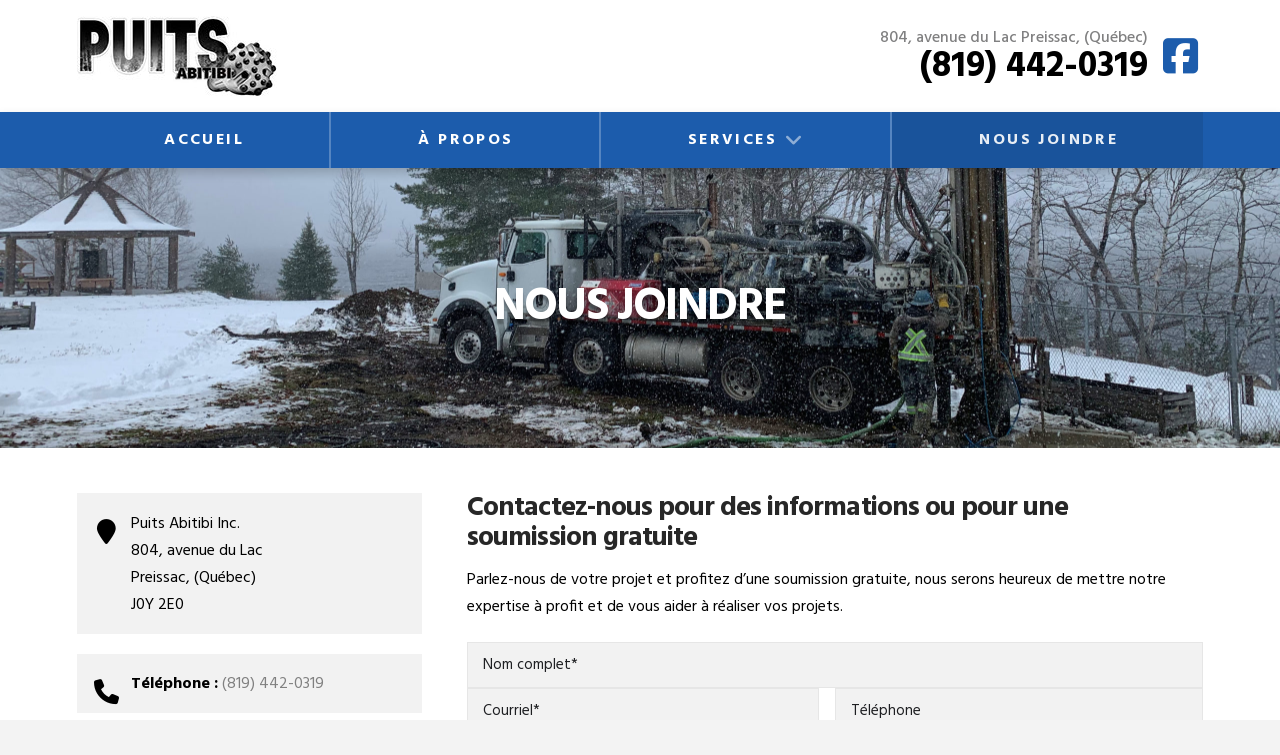

--- FILE ---
content_type: text/html; charset=UTF-8
request_url: https://www.puitsabitibi.com/nous-joindre/
body_size: 25142
content:
<!DOCTYPE html>
<html class="no-js" lang="fr-CA">
<head>
<meta charset="UTF-8">
<script type="text/javascript">
/* <![CDATA[ */
var gform;gform||(document.addEventListener("gform_main_scripts_loaded",function(){gform.scriptsLoaded=!0}),document.addEventListener("gform/theme/scripts_loaded",function(){gform.themeScriptsLoaded=!0}),window.addEventListener("DOMContentLoaded",function(){gform.domLoaded=!0}),gform={domLoaded:!1,scriptsLoaded:!1,themeScriptsLoaded:!1,isFormEditor:()=>"function"==typeof InitializeEditor,callIfLoaded:function(o){return!(!gform.domLoaded||!gform.scriptsLoaded||!gform.themeScriptsLoaded&&!gform.isFormEditor()||(gform.isFormEditor()&&console.warn("The use of gform.initializeOnLoaded() is deprecated in the form editor context and will be removed in Gravity Forms 3.1."),o(),0))},initializeOnLoaded:function(o){gform.callIfLoaded(o)||(document.addEventListener("gform_main_scripts_loaded",()=>{gform.scriptsLoaded=!0,gform.callIfLoaded(o)}),document.addEventListener("gform/theme/scripts_loaded",()=>{gform.themeScriptsLoaded=!0,gform.callIfLoaded(o)}),window.addEventListener("DOMContentLoaded",()=>{gform.domLoaded=!0,gform.callIfLoaded(o)}))},hooks:{action:{},filter:{}},addAction:function(o,r,e,t){gform.addHook("action",o,r,e,t)},addFilter:function(o,r,e,t){gform.addHook("filter",o,r,e,t)},doAction:function(o){gform.doHook("action",o,arguments)},applyFilters:function(o){return gform.doHook("filter",o,arguments)},removeAction:function(o,r){gform.removeHook("action",o,r)},removeFilter:function(o,r,e){gform.removeHook("filter",o,r,e)},addHook:function(o,r,e,t,n){null==gform.hooks[o][r]&&(gform.hooks[o][r]=[]);var d=gform.hooks[o][r];null==n&&(n=r+"_"+d.length),gform.hooks[o][r].push({tag:n,callable:e,priority:t=null==t?10:t})},doHook:function(r,o,e){var t;if(e=Array.prototype.slice.call(e,1),null!=gform.hooks[r][o]&&((o=gform.hooks[r][o]).sort(function(o,r){return o.priority-r.priority}),o.forEach(function(o){"function"!=typeof(t=o.callable)&&(t=window[t]),"action"==r?t.apply(null,e):e[0]=t.apply(null,e)})),"filter"==r)return e[0]},removeHook:function(o,r,t,n){var e;null!=gform.hooks[o][r]&&(e=(e=gform.hooks[o][r]).filter(function(o,r,e){return!!(null!=n&&n!=o.tag||null!=t&&t!=o.priority)}),gform.hooks[o][r]=e)}});
/* ]]> */
</script>

<meta name="viewport" content="width=device-width, initial-scale=1.0">
<link rel="pingback" href="https://www.puitsabitibi.com/xmlrpc.php">
<meta name='robots' content='index, follow, max-image-preview:large, max-snippet:-1, max-video-preview:-1' />
	<style>img:is([sizes="auto" i], [sizes^="auto," i]) { contain-intrinsic-size: 3000px 1500px }</style>
	
<!-- Google Tag Manager for WordPress by gtm4wp.com -->
<script data-cfasync="false" data-pagespeed-no-defer>
	var gtm4wp_datalayer_name = "dataLayer";
	var dataLayer = dataLayer || [];
</script>
<!-- End Google Tag Manager for WordPress by gtm4wp.com -->
	<!-- This site is optimized with the Yoast SEO plugin v25.2 - https://yoast.com/wordpress/plugins/seo/ -->
	<title>Nous joindre | PuitsAbitibi.com</title><link rel="preload" data-rocket-preload as="image" href="https://www.puitsabitibi.com/wp-content/uploads/2020/02/IMG_6689a-scaled.jpg" fetchpriority="high"><link rel="preload" data-rocket-preload as="style" href="https://fonts.googleapis.com/css?family=Hind%3A300%2C400%2C500%2C600%2C700%7CHind%3A400%2C400i%2C700%2C700i&#038;subset=latin%2Clatin-ext&#038;display=swap" /><link rel="stylesheet" href="https://fonts.googleapis.com/css?family=Hind%3A300%2C400%2C500%2C600%2C700%7CHind%3A400%2C400i%2C700%2C700i&#038;subset=latin%2Clatin-ext&#038;display=swap" media="print" onload="this.media='all'" /><noscript><link rel="stylesheet" href="https://fonts.googleapis.com/css?family=Hind%3A300%2C400%2C500%2C600%2C700%7CHind%3A400%2C400i%2C700%2C700i&#038;subset=latin%2Clatin-ext&#038;display=swap" /></noscript>
	<meta name="description" content="Pour tous vos besoins en matière de forage, d’installation ou d’entretien de puits, nous sommes les experts à contacter. Profitez d’une soumission de puits tout à fait gratuitement." />
	<link rel="canonical" href="https://www.puitsabitibi.com/nous-joindre/" />
	<meta property="og:locale" content="fr_CA" />
	<meta property="og:type" content="article" />
	<meta property="og:title" content="Nous joindre | PuitsAbitibi.com" />
	<meta property="og:description" content="Pour tous vos besoins en matière de forage, d’installation ou d’entretien de puits, nous sommes les experts à contacter. Profitez d’une soumission de puits tout à fait gratuitement." />
	<meta property="og:url" content="https://www.puitsabitibi.com/nous-joindre/" />
	<meta property="og:site_name" content="Puits Abitibi" />
	<meta property="article:modified_time" content="2020-02-28T21:35:36+00:00" />
	<meta name="twitter:card" content="summary_large_image" />
	<meta name="twitter:label1" content="Estimation du temps de lecture" />
	<meta name="twitter:data1" content="2 minutes" />
	<script type="application/ld+json" class="yoast-schema-graph">{"@context":"https://schema.org","@graph":[{"@type":"WebPage","@id":"https://www.puitsabitibi.com/nous-joindre/","url":"https://www.puitsabitibi.com/nous-joindre/","name":"Nous joindre | PuitsAbitibi.com","isPartOf":{"@id":"https://www.puitsabitibi.com/#website"},"datePublished":"2017-06-16T14:52:58+00:00","dateModified":"2020-02-28T21:35:36+00:00","description":"Pour tous vos besoins en matière de forage, d’installation ou d’entretien de puits, nous sommes les experts à contacter. Profitez d’une soumission de puits tout à fait gratuitement.","breadcrumb":{"@id":"https://www.puitsabitibi.com/nous-joindre/#breadcrumb"},"inLanguage":"fr-CA","potentialAction":[{"@type":"ReadAction","target":["https://www.puitsabitibi.com/nous-joindre/"]}]},{"@type":"BreadcrumbList","@id":"https://www.puitsabitibi.com/nous-joindre/#breadcrumb","itemListElement":[{"@type":"ListItem","position":1,"name":"Home","item":"https://www.puitsabitibi.com/"},{"@type":"ListItem","position":2,"name":"Nous joindre"}]},{"@type":"WebSite","@id":"https://www.puitsabitibi.com/#website","url":"https://www.puitsabitibi.com/","name":"Puits Abitibi","description":"","potentialAction":[{"@type":"SearchAction","target":{"@type":"EntryPoint","urlTemplate":"https://www.puitsabitibi.com/?s={search_term_string}"},"query-input":{"@type":"PropertyValueSpecification","valueRequired":true,"valueName":"search_term_string"}}],"inLanguage":"fr-CA"}]}</script>
	<!-- / Yoast SEO plugin. -->


<link href='https://fonts.gstatic.com' crossorigin rel='preconnect' />
<link rel="alternate" type="application/rss+xml" title="Puits Abitibi &raquo; Flux" href="https://www.puitsabitibi.com/feed/" />
<link rel='stylesheet' id='wp-block-library-css' href='https://www.puitsabitibi.com/wp-includes/css/dist/block-library/style.min.css?ver=6.8.3' type='text/css' media='all' />
<style id='wp-block-library-theme-inline-css' type='text/css'>
.wp-block-audio :where(figcaption){color:#555;font-size:13px;text-align:center}.is-dark-theme .wp-block-audio :where(figcaption){color:#ffffffa6}.wp-block-audio{margin:0 0 1em}.wp-block-code{border:1px solid #ccc;border-radius:4px;font-family:Menlo,Consolas,monaco,monospace;padding:.8em 1em}.wp-block-embed :where(figcaption){color:#555;font-size:13px;text-align:center}.is-dark-theme .wp-block-embed :where(figcaption){color:#ffffffa6}.wp-block-embed{margin:0 0 1em}.blocks-gallery-caption{color:#555;font-size:13px;text-align:center}.is-dark-theme .blocks-gallery-caption{color:#ffffffa6}:root :where(.wp-block-image figcaption){color:#555;font-size:13px;text-align:center}.is-dark-theme :root :where(.wp-block-image figcaption){color:#ffffffa6}.wp-block-image{margin:0 0 1em}.wp-block-pullquote{border-bottom:4px solid;border-top:4px solid;color:currentColor;margin-bottom:1.75em}.wp-block-pullquote cite,.wp-block-pullquote footer,.wp-block-pullquote__citation{color:currentColor;font-size:.8125em;font-style:normal;text-transform:uppercase}.wp-block-quote{border-left:.25em solid;margin:0 0 1.75em;padding-left:1em}.wp-block-quote cite,.wp-block-quote footer{color:currentColor;font-size:.8125em;font-style:normal;position:relative}.wp-block-quote:where(.has-text-align-right){border-left:none;border-right:.25em solid;padding-left:0;padding-right:1em}.wp-block-quote:where(.has-text-align-center){border:none;padding-left:0}.wp-block-quote.is-large,.wp-block-quote.is-style-large,.wp-block-quote:where(.is-style-plain){border:none}.wp-block-search .wp-block-search__label{font-weight:700}.wp-block-search__button{border:1px solid #ccc;padding:.375em .625em}:where(.wp-block-group.has-background){padding:1.25em 2.375em}.wp-block-separator.has-css-opacity{opacity:.4}.wp-block-separator{border:none;border-bottom:2px solid;margin-left:auto;margin-right:auto}.wp-block-separator.has-alpha-channel-opacity{opacity:1}.wp-block-separator:not(.is-style-wide):not(.is-style-dots){width:100px}.wp-block-separator.has-background:not(.is-style-dots){border-bottom:none;height:1px}.wp-block-separator.has-background:not(.is-style-wide):not(.is-style-dots){height:2px}.wp-block-table{margin:0 0 1em}.wp-block-table td,.wp-block-table th{word-break:normal}.wp-block-table :where(figcaption){color:#555;font-size:13px;text-align:center}.is-dark-theme .wp-block-table :where(figcaption){color:#ffffffa6}.wp-block-video :where(figcaption){color:#555;font-size:13px;text-align:center}.is-dark-theme .wp-block-video :where(figcaption){color:#ffffffa6}.wp-block-video{margin:0 0 1em}:root :where(.wp-block-template-part.has-background){margin-bottom:0;margin-top:0;padding:1.25em 2.375em}
</style>
<style id='classic-theme-styles-inline-css' type='text/css'>
/*! This file is auto-generated */
.wp-block-button__link{color:#fff;background-color:#32373c;border-radius:9999px;box-shadow:none;text-decoration:none;padding:calc(.667em + 2px) calc(1.333em + 2px);font-size:1.125em}.wp-block-file__button{background:#32373c;color:#fff;text-decoration:none}
</style>
<style id='global-styles-inline-css' type='text/css'>
:root{--wp--preset--aspect-ratio--square: 1;--wp--preset--aspect-ratio--4-3: 4/3;--wp--preset--aspect-ratio--3-4: 3/4;--wp--preset--aspect-ratio--3-2: 3/2;--wp--preset--aspect-ratio--2-3: 2/3;--wp--preset--aspect-ratio--16-9: 16/9;--wp--preset--aspect-ratio--9-16: 9/16;--wp--preset--color--black: #000000;--wp--preset--color--cyan-bluish-gray: #abb8c3;--wp--preset--color--white: #ffffff;--wp--preset--color--pale-pink: #f78da7;--wp--preset--color--vivid-red: #cf2e2e;--wp--preset--color--luminous-vivid-orange: #ff6900;--wp--preset--color--luminous-vivid-amber: #fcb900;--wp--preset--color--light-green-cyan: #7bdcb5;--wp--preset--color--vivid-green-cyan: #00d084;--wp--preset--color--pale-cyan-blue: #8ed1fc;--wp--preset--color--vivid-cyan-blue: #0693e3;--wp--preset--color--vivid-purple: #9b51e0;--wp--preset--gradient--vivid-cyan-blue-to-vivid-purple: linear-gradient(135deg,rgba(6,147,227,1) 0%,rgb(155,81,224) 100%);--wp--preset--gradient--light-green-cyan-to-vivid-green-cyan: linear-gradient(135deg,rgb(122,220,180) 0%,rgb(0,208,130) 100%);--wp--preset--gradient--luminous-vivid-amber-to-luminous-vivid-orange: linear-gradient(135deg,rgba(252,185,0,1) 0%,rgba(255,105,0,1) 100%);--wp--preset--gradient--luminous-vivid-orange-to-vivid-red: linear-gradient(135deg,rgba(255,105,0,1) 0%,rgb(207,46,46) 100%);--wp--preset--gradient--very-light-gray-to-cyan-bluish-gray: linear-gradient(135deg,rgb(238,238,238) 0%,rgb(169,184,195) 100%);--wp--preset--gradient--cool-to-warm-spectrum: linear-gradient(135deg,rgb(74,234,220) 0%,rgb(151,120,209) 20%,rgb(207,42,186) 40%,rgb(238,44,130) 60%,rgb(251,105,98) 80%,rgb(254,248,76) 100%);--wp--preset--gradient--blush-light-purple: linear-gradient(135deg,rgb(255,206,236) 0%,rgb(152,150,240) 100%);--wp--preset--gradient--blush-bordeaux: linear-gradient(135deg,rgb(254,205,165) 0%,rgb(254,45,45) 50%,rgb(107,0,62) 100%);--wp--preset--gradient--luminous-dusk: linear-gradient(135deg,rgb(255,203,112) 0%,rgb(199,81,192) 50%,rgb(65,88,208) 100%);--wp--preset--gradient--pale-ocean: linear-gradient(135deg,rgb(255,245,203) 0%,rgb(182,227,212) 50%,rgb(51,167,181) 100%);--wp--preset--gradient--electric-grass: linear-gradient(135deg,rgb(202,248,128) 0%,rgb(113,206,126) 100%);--wp--preset--gradient--midnight: linear-gradient(135deg,rgb(2,3,129) 0%,rgb(40,116,252) 100%);--wp--preset--font-size--small: 13px;--wp--preset--font-size--medium: 20px;--wp--preset--font-size--large: 36px;--wp--preset--font-size--x-large: 42px;--wp--preset--spacing--20: 0.44rem;--wp--preset--spacing--30: 0.67rem;--wp--preset--spacing--40: 1rem;--wp--preset--spacing--50: 1.5rem;--wp--preset--spacing--60: 2.25rem;--wp--preset--spacing--70: 3.38rem;--wp--preset--spacing--80: 5.06rem;--wp--preset--shadow--natural: 6px 6px 9px rgba(0, 0, 0, 0.2);--wp--preset--shadow--deep: 12px 12px 50px rgba(0, 0, 0, 0.4);--wp--preset--shadow--sharp: 6px 6px 0px rgba(0, 0, 0, 0.2);--wp--preset--shadow--outlined: 6px 6px 0px -3px rgba(255, 255, 255, 1), 6px 6px rgba(0, 0, 0, 1);--wp--preset--shadow--crisp: 6px 6px 0px rgba(0, 0, 0, 1);}:where(.is-layout-flex){gap: 0.5em;}:where(.is-layout-grid){gap: 0.5em;}body .is-layout-flex{display: flex;}.is-layout-flex{flex-wrap: wrap;align-items: center;}.is-layout-flex > :is(*, div){margin: 0;}body .is-layout-grid{display: grid;}.is-layout-grid > :is(*, div){margin: 0;}:where(.wp-block-columns.is-layout-flex){gap: 2em;}:where(.wp-block-columns.is-layout-grid){gap: 2em;}:where(.wp-block-post-template.is-layout-flex){gap: 1.25em;}:where(.wp-block-post-template.is-layout-grid){gap: 1.25em;}.has-black-color{color: var(--wp--preset--color--black) !important;}.has-cyan-bluish-gray-color{color: var(--wp--preset--color--cyan-bluish-gray) !important;}.has-white-color{color: var(--wp--preset--color--white) !important;}.has-pale-pink-color{color: var(--wp--preset--color--pale-pink) !important;}.has-vivid-red-color{color: var(--wp--preset--color--vivid-red) !important;}.has-luminous-vivid-orange-color{color: var(--wp--preset--color--luminous-vivid-orange) !important;}.has-luminous-vivid-amber-color{color: var(--wp--preset--color--luminous-vivid-amber) !important;}.has-light-green-cyan-color{color: var(--wp--preset--color--light-green-cyan) !important;}.has-vivid-green-cyan-color{color: var(--wp--preset--color--vivid-green-cyan) !important;}.has-pale-cyan-blue-color{color: var(--wp--preset--color--pale-cyan-blue) !important;}.has-vivid-cyan-blue-color{color: var(--wp--preset--color--vivid-cyan-blue) !important;}.has-vivid-purple-color{color: var(--wp--preset--color--vivid-purple) !important;}.has-black-background-color{background-color: var(--wp--preset--color--black) !important;}.has-cyan-bluish-gray-background-color{background-color: var(--wp--preset--color--cyan-bluish-gray) !important;}.has-white-background-color{background-color: var(--wp--preset--color--white) !important;}.has-pale-pink-background-color{background-color: var(--wp--preset--color--pale-pink) !important;}.has-vivid-red-background-color{background-color: var(--wp--preset--color--vivid-red) !important;}.has-luminous-vivid-orange-background-color{background-color: var(--wp--preset--color--luminous-vivid-orange) !important;}.has-luminous-vivid-amber-background-color{background-color: var(--wp--preset--color--luminous-vivid-amber) !important;}.has-light-green-cyan-background-color{background-color: var(--wp--preset--color--light-green-cyan) !important;}.has-vivid-green-cyan-background-color{background-color: var(--wp--preset--color--vivid-green-cyan) !important;}.has-pale-cyan-blue-background-color{background-color: var(--wp--preset--color--pale-cyan-blue) !important;}.has-vivid-cyan-blue-background-color{background-color: var(--wp--preset--color--vivid-cyan-blue) !important;}.has-vivid-purple-background-color{background-color: var(--wp--preset--color--vivid-purple) !important;}.has-black-border-color{border-color: var(--wp--preset--color--black) !important;}.has-cyan-bluish-gray-border-color{border-color: var(--wp--preset--color--cyan-bluish-gray) !important;}.has-white-border-color{border-color: var(--wp--preset--color--white) !important;}.has-pale-pink-border-color{border-color: var(--wp--preset--color--pale-pink) !important;}.has-vivid-red-border-color{border-color: var(--wp--preset--color--vivid-red) !important;}.has-luminous-vivid-orange-border-color{border-color: var(--wp--preset--color--luminous-vivid-orange) !important;}.has-luminous-vivid-amber-border-color{border-color: var(--wp--preset--color--luminous-vivid-amber) !important;}.has-light-green-cyan-border-color{border-color: var(--wp--preset--color--light-green-cyan) !important;}.has-vivid-green-cyan-border-color{border-color: var(--wp--preset--color--vivid-green-cyan) !important;}.has-pale-cyan-blue-border-color{border-color: var(--wp--preset--color--pale-cyan-blue) !important;}.has-vivid-cyan-blue-border-color{border-color: var(--wp--preset--color--vivid-cyan-blue) !important;}.has-vivid-purple-border-color{border-color: var(--wp--preset--color--vivid-purple) !important;}.has-vivid-cyan-blue-to-vivid-purple-gradient-background{background: var(--wp--preset--gradient--vivid-cyan-blue-to-vivid-purple) !important;}.has-light-green-cyan-to-vivid-green-cyan-gradient-background{background: var(--wp--preset--gradient--light-green-cyan-to-vivid-green-cyan) !important;}.has-luminous-vivid-amber-to-luminous-vivid-orange-gradient-background{background: var(--wp--preset--gradient--luminous-vivid-amber-to-luminous-vivid-orange) !important;}.has-luminous-vivid-orange-to-vivid-red-gradient-background{background: var(--wp--preset--gradient--luminous-vivid-orange-to-vivid-red) !important;}.has-very-light-gray-to-cyan-bluish-gray-gradient-background{background: var(--wp--preset--gradient--very-light-gray-to-cyan-bluish-gray) !important;}.has-cool-to-warm-spectrum-gradient-background{background: var(--wp--preset--gradient--cool-to-warm-spectrum) !important;}.has-blush-light-purple-gradient-background{background: var(--wp--preset--gradient--blush-light-purple) !important;}.has-blush-bordeaux-gradient-background{background: var(--wp--preset--gradient--blush-bordeaux) !important;}.has-luminous-dusk-gradient-background{background: var(--wp--preset--gradient--luminous-dusk) !important;}.has-pale-ocean-gradient-background{background: var(--wp--preset--gradient--pale-ocean) !important;}.has-electric-grass-gradient-background{background: var(--wp--preset--gradient--electric-grass) !important;}.has-midnight-gradient-background{background: var(--wp--preset--gradient--midnight) !important;}.has-small-font-size{font-size: var(--wp--preset--font-size--small) !important;}.has-medium-font-size{font-size: var(--wp--preset--font-size--medium) !important;}.has-large-font-size{font-size: var(--wp--preset--font-size--large) !important;}.has-x-large-font-size{font-size: var(--wp--preset--font-size--x-large) !important;}
:where(.wp-block-post-template.is-layout-flex){gap: 1.25em;}:where(.wp-block-post-template.is-layout-grid){gap: 1.25em;}
:where(.wp-block-columns.is-layout-flex){gap: 2em;}:where(.wp-block-columns.is-layout-grid){gap: 2em;}
:root :where(.wp-block-pullquote){font-size: 1.5em;line-height: 1.6;}
</style>
<link data-minify="1" rel='stylesheet' id='iw_tab_style-css' href='https://www.puitsabitibi.com/wp-content/cache/min/1/wp-content/plugins/cs-elegant-tabs/assets/css/tabstyles.css?ver=1764001774' type='text/css' media='all' />
<link rel='stylesheet' id='iw_tab_aminate-css' href='https://www.puitsabitibi.com/wp-content/plugins/cs-elegant-tabs/assets/css/animate.min.css?ver=6.8.3' type='text/css' media='all' />
<link data-minify="1" rel='stylesheet' id='iw_tabs-css' href='https://www.puitsabitibi.com/wp-content/cache/min/1/wp-content/plugins/cs-elegant-tabs/assets/css/tabs.css?ver=1764001774' type='text/css' media='all' />
<link data-minify="1" rel='stylesheet' id='iw_font-awesome-css' href='https://www.puitsabitibi.com/wp-content/cache/min/1/wp-content/plugins/cs-elegant-tabs/assets/css/font-awesome.min.css?ver=1764001774' type='text/css' media='all' />
<link data-minify="1" rel='stylesheet' id='essential_addons_cs-slick-css' href='https://www.puitsabitibi.com/wp-content/cache/min/1/wp-content/plugins/essential-addons-cs/assets/slick/slick.css?ver=1764001774' type='text/css' media='all' />
<link rel='stylesheet' id='essential_addons_cs-lightbox-css-css' href='https://www.puitsabitibi.com/wp-content/plugins/essential-addons-cs/assets/lightbox/lity.min.css' type='text/css' media='all' />
<link data-minify="1" rel='stylesheet' id='essential_addons_cs-styles-css' href='https://www.puitsabitibi.com/wp-content/cache/min/1/wp-content/plugins/essential-addons-cs/assets/styles/essential-addons-cs.css?ver=1764001774' type='text/css' media='all' />
<link data-minify="1" rel='stylesheet' id='tme-styles-css' href='https://www.puitsabitibi.com/wp-content/cache/min/1/wp-content/plugins/tactikmedia-extension/assets/css/styles.css?ver=1764001774' type='text/css' media='all' />
<link data-minify="1" rel='stylesheet' id='tme-responsive-css' href='https://www.puitsabitibi.com/wp-content/cache/min/1/wp-content/plugins/tactikmedia-extension/assets/css/responsive.css?ver=1764001774' type='text/css' media='all' />
<link rel='stylesheet' id='x-stack-css' href='https://www.puitsabitibi.com/wp-content/themes/pro/framework/dist/css/site/stacks/integrity-light.css?ver=6.7.8' type='text/css' media='all' />
<link rel='stylesheet' id='gforms_reset_css-css' href='https://www.puitsabitibi.com/wp-content/plugins/gravityforms/legacy/css/formreset.min.css?ver=2.9.25' type='text/css' media='all' />
<link rel='stylesheet' id='gforms_formsmain_css-css' href='https://www.puitsabitibi.com/wp-content/plugins/gravityforms/legacy/css/formsmain.min.css?ver=2.9.25' type='text/css' media='all' />
<link rel='stylesheet' id='gforms_ready_class_css-css' href='https://www.puitsabitibi.com/wp-content/plugins/gravityforms/legacy/css/readyclass.min.css?ver=2.9.25' type='text/css' media='all' />
<link rel='stylesheet' id='gforms_browsers_css-css' href='https://www.puitsabitibi.com/wp-content/plugins/gravityforms/legacy/css/browsers.min.css?ver=2.9.25' type='text/css' media='all' />
<link rel='stylesheet' id='x-gravity-forms-css' href='https://www.puitsabitibi.com/wp-content/themes/pro/framework/dist/css/site/gravity_forms/integrity-light.css?ver=6.7.8' type='text/css' media='all' />
<link data-minify="1" rel='stylesheet' id='x-child-css' href='https://www.puitsabitibi.com/wp-content/cache/min/1/wp-content/themes/pro-child/style.css?ver=1764001774' type='text/css' media='all' />
<link data-minify="1" rel='stylesheet' id='remodal-css' href='https://www.puitsabitibi.com/wp-content/cache/min/1/wp-content/plugins/cornerstone-modal-updated/assets/css/remodal.css?ver=1764001774' type='text/css' media='all' />
<link data-minify="1" rel='stylesheet' id='remodal-theme-css' href='https://www.puitsabitibi.com/wp-content/cache/min/1/wp-content/plugins/cornerstone-modal-updated/assets/css/remodal-default-theme.css?ver=1764001774' type='text/css' media='all' />
<link data-minify="1" rel='stylesheet' id='the-grid-css' href='https://www.puitsabitibi.com/wp-content/cache/min/1/wp-content/plugins/the-grid/frontend/assets/css/the-grid.min.css?ver=1764001774' type='text/css' media='all' />
<style id='the-grid-inline-css' type='text/css'>
.tolb-holder{background:rgba(0,0,0,0.8)}.tolb-holder .tolb-close,.tolb-holder .tolb-title,.tolb-holder .tolb-counter,.tolb-holder .tolb-next i,.tolb-holder .tolb-prev i{color:#ffffff}.tolb-holder .tolb-load{border-color:rgba(255,255,255,0.2);border-left:3px solid #ffffff}
.to-heart-icon,.to-heart-icon svg,.to-post-like,.to-post-like .to-like-count{position:relative;display:inline-block}.to-post-like{width:auto;cursor:pointer;font-weight:400}.to-heart-icon{float:left;margin:0 4px 0 0}.to-heart-icon svg{overflow:visible;width:15px;height:14px}.to-heart-icon g{-webkit-transform:scale(1);transform:scale(1)}.to-heart-icon path{-webkit-transform:scale(1);transform:scale(1);transition:fill .4s ease,stroke .4s ease}.no-liked .to-heart-icon path{fill:#999;stroke:#999}.empty-heart .to-heart-icon path{fill:transparent!important;stroke:#999}.liked .to-heart-icon path,.to-heart-icon svg:hover path{fill:#ff6863!important;stroke:#ff6863!important}@keyframes heartBeat{0%{transform:scale(1)}20%{transform:scale(.8)}30%{transform:scale(.95)}45%{transform:scale(.75)}50%{transform:scale(.85)}100%{transform:scale(.9)}}@-webkit-keyframes heartBeat{0%,100%,50%{-webkit-transform:scale(1)}20%{-webkit-transform:scale(.8)}30%{-webkit-transform:scale(.95)}45%{-webkit-transform:scale(.75)}}.heart-pulse g{-webkit-animation-name:heartBeat;animation-name:heartBeat;-webkit-animation-duration:1s;animation-duration:1s;-webkit-animation-iteration-count:infinite;animation-iteration-count:infinite;-webkit-transform-origin:50% 50%;transform-origin:50% 50%}.to-post-like a{color:inherit!important;fill:inherit!important;stroke:inherit!important}
</style>
<style id='cs-inline-css' type='text/css'>
@media (min-width:1200px){.x-hide-xl{display:none !important;}}@media (min-width:979px) and (max-width:1199px){.x-hide-lg{display:none !important;}}@media (min-width:767px) and (max-width:978px){.x-hide-md{display:none !important;}}@media (min-width:480px) and (max-width:766px){.x-hide-sm{display:none !important;}}@media (max-width:479px){.x-hide-xs{display:none !important;}} a,h1 a:hover,h2 a:hover,h3 a:hover,h4 a:hover,h5 a:hover,h6 a:hover,.x-breadcrumb-wrap a:hover,.widget ul li a:hover,.widget ol li a:hover,.widget.widget_text ul li a,.widget.widget_text ol li a,.widget_nav_menu .current-menu-item > a,.x-accordion-heading .x-accordion-toggle:hover,.x-comment-author a:hover,.x-comment-time:hover,.x-recent-posts a:hover .h-recent-posts{color:#1c5cac;}a:hover,.widget.widget_text ul li a:hover,.widget.widget_text ol li a:hover,.x-twitter-widget ul li a:hover{color:rgba(66,134,244,0.75);}.rev_slider_wrapper,a.x-img-thumbnail:hover,.x-slider-container.below,.page-template-template-blank-3-php .x-slider-container.above,.page-template-template-blank-6-php .x-slider-container.above{border-color:#1c5cac;}.entry-thumb:before,.x-pagination span.current,.woocommerce-pagination span[aria-current],.flex-direction-nav a,.flex-control-nav a:hover,.flex-control-nav a.flex-active,.mejs-time-current,.x-dropcap,.x-skill-bar .bar,.x-pricing-column.featured h2,.h-comments-title small,.x-entry-share .x-share:hover,.x-highlight,.x-recent-posts .x-recent-posts-img:after{background-color:#1c5cac;}.x-nav-tabs > .active > a,.x-nav-tabs > .active > a:hover{box-shadow:inset 0 3px 0 0 #1c5cac;}.x-main{width:calc(72% - 2.463055%);}.x-sidebar{width:calc(100% - 2.463055% - 72%);}.x-comment-author,.x-comment-time,.comment-form-author label,.comment-form-email label,.comment-form-url label,.comment-form-rating label,.comment-form-comment label,.widget_calendar #wp-calendar caption,.widget.widget_rss li .rsswidget{font-family:"Hind",sans-serif;font-weight:700;}.p-landmark-sub,.p-meta,input,button,select,textarea{font-family:"Hind",sans-serif;}.widget ul li a,.widget ol li a,.x-comment-time{color:hsl(0,0%,0%);}.widget_text ol li a,.widget_text ul li a{color:#1c5cac;}.widget_text ol li a:hover,.widget_text ul li a:hover{color:rgba(66,134,244,0.75);}.comment-form-author label,.comment-form-email label,.comment-form-url label,.comment-form-rating label,.comment-form-comment label,.widget_calendar #wp-calendar th,.p-landmark-sub strong,.widget_tag_cloud .tagcloud a:hover,.widget_tag_cloud .tagcloud a:active,.entry-footer a:hover,.entry-footer a:active,.x-breadcrumbs .current,.x-comment-author,.x-comment-author a{color:#272727;}.widget_calendar #wp-calendar th{border-color:#272727;}.h-feature-headline span i{background-color:#272727;}@media (max-width:978.98px){}html{font-size:16px;}@media (min-width:479px){html{font-size:16px;}}@media (min-width:766px){html{font-size:16px;}}@media (min-width:978px){html{font-size:16px;}}@media (min-width:1199px){html{font-size:16px;}}body{font-style:normal;font-weight:400;color:hsl(0,0%,0%);background-color:#f3f3f3;}.w-b{font-weight:400 !important;}h1,h2,h3,h4,h5,h6,.h1,.h2,.h3,.h4,.h5,.h6,.x-text-headline{font-family:"Hind",sans-serif;font-style:normal;font-weight:700;}h1,.h1{letter-spacing:-0.035em;}h2,.h2{letter-spacing:-0.035em;}h3,.h3{letter-spacing:-0.035em;}h4,.h4{letter-spacing:-0.035em;}h5,.h5{letter-spacing:-0.035em;}h6,.h6{letter-spacing:-0.035em;}.w-h{font-weight:700 !important;}.x-container.width{width:88%;}.x-container.max{max-width:1600px;}.x-bar-content.x-container.width{flex-basis:88%;}.site,.x-site{width:88%;max-width:1600px;}.x-main.full{float:none;clear:both;display:block;width:auto;}@media (max-width:978.98px){.x-main.full,.x-main.left,.x-main.right,.x-sidebar.left,.x-sidebar.right{float:none;display:block;width:auto !important;}}.entry-header,.entry-content{font-size:1rem;}body,input,button,select,textarea{font-family:"Hind",sans-serif;}h1,h2,h3,h4,h5,h6,.h1,.h2,.h3,.h4,.h5,.h6,h1 a,h2 a,h3 a,h4 a,h5 a,h6 a,.h1 a,.h2 a,.h3 a,.h4 a,.h5 a,.h6 a,blockquote{color:#272727;}.cfc-h-tx{color:#272727 !important;}.cfc-h-bd{border-color:#272727 !important;}.cfc-h-bg{background-color:#272727 !important;}.cfc-b-tx{color:hsl(0,0%,0%) !important;}.cfc-b-bd{border-color:hsl(0,0%,0%) !important;}.cfc-b-bg{background-color:hsl(0,0%,0%) !important;}.x-btn,.button,[type="submit"]{color:#ffffff;border-color:#1c5cac;background-color:#1c5cac;text-shadow:0 0.075em 0.075em rgba(0,0,0,0.5);}.x-btn:hover,.button:hover,[type="submit"]:hover{color:#ffffff;border-color:rgba(28,92,172,0.75);background-color:rgba(28,92,172,0.75);text-shadow:0 0.075em 0.075em rgba(0,0,0,0.5);}.x-btn.x-btn-real,.x-btn.x-btn-real:hover{margin-bottom:0.25em;text-shadow:0 0.075em 0.075em rgba(0,0,0,0.65);}.x-btn.x-btn-real{box-shadow:0 0.25em 0 0 #a71000,0 4px 9px rgba(0,0,0,0.75);}.x-btn.x-btn-real:hover{box-shadow:0 0.25em 0 0 #a71000,0 4px 9px rgba(0,0,0,0.75);}.x-btn.x-btn-flat,.x-btn.x-btn-flat:hover{margin-bottom:0;text-shadow:0 0.075em 0.075em rgba(0,0,0,0.65);box-shadow:none;}.x-btn.x-btn-transparent,.x-btn.x-btn-transparent:hover{margin-bottom:0;border-width:3px;text-shadow:none;text-transform:uppercase;background-color:transparent;box-shadow:none;}body .gform_wrapper .gfield_required{color:#1c5cac;}body .gform_wrapper h2.gsection_title,body .gform_wrapper h3.gform_title,body .gform_wrapper .top_label .gfield_label,body .gform_wrapper .left_label .gfield_label,body .gform_wrapper .right_label .gfield_label{font-weight:700;}body .gform_wrapper h2.gsection_title{letter-spacing:-0.035em!important;}body .gform_wrapper h3.gform_title{letter-spacing:-0.035em!important;}body .gform_wrapper .top_label .gfield_label,body .gform_wrapper .left_label .gfield_label,body .gform_wrapper .right_label .gfield_label{color:#272727;}body .gform_wrapper .validation_message{font-weight:400;}.bg .mejs-container,.x-video .mejs-container{position:unset !important;} @font-face{font-family:'FontAwesomePro';font-style:normal;font-weight:900;font-display:block;src:url('https://www.puitsabitibi.com/wp-content/themes/pro/cornerstone/assets/fonts/fa-solid-900.woff2?ver=6.7.2') format('woff2'),url('https://www.puitsabitibi.com/wp-content/themes/pro/cornerstone/assets/fonts/fa-solid-900.ttf?ver=6.7.2') format('truetype');}[data-x-fa-pro-icon]{font-family:"FontAwesomePro" !important;}[data-x-fa-pro-icon]:before{content:attr(data-x-fa-pro-icon);}[data-x-icon],[data-x-icon-o],[data-x-icon-l],[data-x-icon-s],[data-x-icon-b],[data-x-icon-sr],[data-x-icon-ss],[data-x-icon-sl],[data-x-fa-pro-icon],[class*="cs-fa-"]{display:inline-flex;font-style:normal;font-weight:400;text-decoration:inherit;text-rendering:auto;-webkit-font-smoothing:antialiased;-moz-osx-font-smoothing:grayscale;}[data-x-icon].left,[data-x-icon-o].left,[data-x-icon-l].left,[data-x-icon-s].left,[data-x-icon-b].left,[data-x-icon-sr].left,[data-x-icon-ss].left,[data-x-icon-sl].left,[data-x-fa-pro-icon].left,[class*="cs-fa-"].left{margin-right:0.5em;}[data-x-icon].right,[data-x-icon-o].right,[data-x-icon-l].right,[data-x-icon-s].right,[data-x-icon-b].right,[data-x-icon-sr].right,[data-x-icon-ss].right,[data-x-icon-sl].right,[data-x-fa-pro-icon].right,[class*="cs-fa-"].right{margin-left:0.5em;}[data-x-icon]:before,[data-x-icon-o]:before,[data-x-icon-l]:before,[data-x-icon-s]:before,[data-x-icon-b]:before,[data-x-icon-sr]:before,[data-x-icon-ss]:before,[data-x-icon-sl]:before,[data-x-fa-pro-icon]:before,[class*="cs-fa-"]:before{line-height:1;}@font-face{font-family:'FontAwesome';font-style:normal;font-weight:900;font-display:block;src:url('https://www.puitsabitibi.com/wp-content/themes/pro/cornerstone/assets/fonts/fa-solid-900.woff2?ver=6.7.2') format('woff2'),url('https://www.puitsabitibi.com/wp-content/themes/pro/cornerstone/assets/fonts/fa-solid-900.ttf?ver=6.7.2') format('truetype');}[data-x-icon],[data-x-icon-s],[data-x-icon][class*="cs-fa-"]{font-family:"FontAwesome" !important;font-weight:900;}[data-x-icon]:before,[data-x-icon][class*="cs-fa-"]:before{content:attr(data-x-icon);}[data-x-icon-s]:before{content:attr(data-x-icon-s);}@font-face{font-family:'FontAwesomeRegular';font-style:normal;font-weight:400;font-display:block;src:url('https://www.puitsabitibi.com/wp-content/themes/pro/cornerstone/assets/fonts/fa-regular-400.woff2?ver=6.7.2') format('woff2'),url('https://www.puitsabitibi.com/wp-content/themes/pro/cornerstone/assets/fonts/fa-regular-400.ttf?ver=6.7.2') format('truetype');}@font-face{font-family:'FontAwesomePro';font-style:normal;font-weight:400;font-display:block;src:url('https://www.puitsabitibi.com/wp-content/themes/pro/cornerstone/assets/fonts/fa-regular-400.woff2?ver=6.7.2') format('woff2'),url('https://www.puitsabitibi.com/wp-content/themes/pro/cornerstone/assets/fonts/fa-regular-400.ttf?ver=6.7.2') format('truetype');}[data-x-icon-o]{font-family:"FontAwesomeRegular" !important;}[data-x-icon-o]:before{content:attr(data-x-icon-o);}@font-face{font-family:'FontAwesomeLight';font-style:normal;font-weight:300;font-display:block;src:url('https://www.puitsabitibi.com/wp-content/themes/pro/cornerstone/assets/fonts/fa-light-300.woff2?ver=6.7.2') format('woff2'),url('https://www.puitsabitibi.com/wp-content/themes/pro/cornerstone/assets/fonts/fa-light-300.ttf?ver=6.7.2') format('truetype');}@font-face{font-family:'FontAwesomePro';font-style:normal;font-weight:300;font-display:block;src:url('https://www.puitsabitibi.com/wp-content/themes/pro/cornerstone/assets/fonts/fa-light-300.woff2?ver=6.7.2') format('woff2'),url('https://www.puitsabitibi.com/wp-content/themes/pro/cornerstone/assets/fonts/fa-light-300.ttf?ver=6.7.2') format('truetype');}[data-x-icon-l]{font-family:"FontAwesomeLight" !important;font-weight:300;}[data-x-icon-l]:before{content:attr(data-x-icon-l);}@font-face{font-family:'FontAwesomeBrands';font-style:normal;font-weight:normal;font-display:block;src:url('https://www.puitsabitibi.com/wp-content/themes/pro/cornerstone/assets/fonts/fa-brands-400.woff2?ver=6.7.2') format('woff2'),url('https://www.puitsabitibi.com/wp-content/themes/pro/cornerstone/assets/fonts/fa-brands-400.ttf?ver=6.7.2') format('truetype');}[data-x-icon-b]{font-family:"FontAwesomeBrands" !important;}[data-x-icon-b]:before{content:attr(data-x-icon-b);}.widget.widget_rss li .rsswidget:before{content:"\f35d";padding-right:0.4em;font-family:"FontAwesome";} .mej-0.x-bar{height:7em;background-color:hsl(0,0%,100%);}.mej-0 .x-bar-content{height:7em;}.mej-0.x-bar-outer-spacers:after,.mej-0.x-bar-outer-spacers:before{flex-basis:1em;width:1em!important;height:1em;}.mej-0.x-bar-space{height:7em;}.mej-1.x-bar{border-top-width:0;border-right-width:0;border-bottom-width:0;border-left-width:0;font-size:16px;z-index:9999;}.mej-1 .x-bar-content{display:flex;flex-direction:row;justify-content:space-between;align-items:center;flex-grow:0;flex-shrink:1;flex-basis:88%;max-width:1400px;}.mej-1.x-bar-space{font-size:16px;}.mej-2.x-bar{height:3.5em;background-color:#1c5cac;box-shadow:0px 5px 10px 0px hsla(0,0%,0%,0.2);}.mej-2 .x-bar-content{height:3.5em;}.mej-2.x-bar-outer-spacers:after,.mej-2.x-bar-outer-spacers:before{flex-basis:2em;width:2em!important;height:2em;}.mej-2.x-bar-space{height:3.5em;}.mej-3.x-bar-container{display:flex;border-top-width:0;border-right-width:0;border-bottom-width:0;border-left-width:0;font-size:1em;z-index:1;}.mej-4.x-bar-container{flex-direction:row;align-items:center;}.mej-5.x-bar-container{justify-content:space-between;flex-basis:0%;padding-top:10px;padding-right:10px;padding-bottom:10px;padding-left:0px;}.mej-6.x-bar-container{flex-grow:1;flex-shrink:0;}.mej-7.x-bar-container{flex-direction:column;align-items:flex-end;}.mej-8.x-bar-container{justify-content:center;}.mej-9.x-bar-container{flex-grow:0;flex-shrink:1;}.mej-a.x-bar-container{flex-basis:auto;}.mej-b.x-bar-container{justify-content:flex-end;}.mej-c.x-image{font-size:1em;max-width:250px;border-top-width:0;border-right-width:0;border-bottom-width:0;border-left-width:0;background-color:transparent;}.mej-c.x-image img{aspect-ratio:auto;}.mej-d.x-text{border-top-width:0;border-right-width:0;border-bottom-width:0;border-left-width:0;font-family:inherit;font-size:1em;font-style:normal;font-weight:500;line-height:1.4;letter-spacing:0em;text-transform:none;color:#808081;}.mej-d.x-text > :first-child{margin-top:0;}.mej-d.x-text > :last-child{margin-bottom:0;}.mej-e.x-anchor .x-anchor-text-primary {font-family:inherit;font-style:normal;line-height:1;}.mej-f.x-anchor {border-top-width:0;border-right-width:0;border-bottom-width:0;border-left-width:0;}.mej-g.x-anchor {border-top-left-radius:0.35em;border-top-right-radius:0.35em;border-bottom-right-radius:0.35em;border-bottom-left-radius:0.35em;background-color:rgba(255,255,255,0.25);}.mej-g.x-anchor .x-anchor-text-primary {font-size:2.25em;color:hsl(0,0%,0%);}.mej-g.x-anchor:hover .x-anchor-text-primary,.mej-g.x-anchor[class*="active"] .x-anchor-text-primary,[data-x-effect-provider*="colors"]:hover .mej-g.x-anchor .x-anchor-text-primary {color:hsla(0,0%,0%,0.75);}.mej-h.x-anchor {font-size:1em;}.mej-i.x-anchor .x-anchor-content {display:flex;flex-direction:row;align-items:center;}.mej-j.x-anchor .x-anchor-content {justify-content:center;}.mej-l.x-anchor .x-anchor-text-primary {font-weight:900;}.mej-m.x-anchor {width:3.5em;height:3.5em;margin-left:1em;border-top-left-radius:1em;border-top-right-radius:1em;border-bottom-right-radius:1em;border-bottom-left-radius:1em;}.mej-m.x-anchor .x-anchor-content {padding-right:0.25em;padding-left:0.25em;}.mej-m.x-anchor .x-graphic-icon {font-size:1.75em;width:1em;color:rgb(41,128,185);height:1em;line-height:1em;}.mej-m.x-anchor:hover .x-graphic-icon,.mej-m.x-anchor[class*="active"] .x-graphic-icon,[data-x-effect-provider*="colors"]:hover .mej-m.x-anchor .x-graphic-icon {color:white;}.mej-m.x-anchor .x-toggle {color:#1c5cac;}.mej-m.x-anchor:hover .x-toggle,.mej-m.x-anchor[class*="active"] .x-toggle,[data-x-effect-provider*="colors"]:hover .mej-m.x-anchor .x-toggle {color:white;}.mej-m.x-anchor .x-toggle-burger {width:11em;margin-top:3em;margin-right:0;margin-bottom:3em;margin-left:0;font-size:0.19em;}.mej-m.x-anchor .x-toggle-burger-bun-t {transform:translate3d(0,calc(3em * -1),0);}.mej-m.x-anchor .x-toggle-burger-bun-b {transform:translate3d(0,3em,0);}.mej-m > .is-primary {border-top-left-radius:1em;border-top-right-radius:1em;border-bottom-right-radius:1em;border-bottom-left-radius:1em;color:#1c5cac;transform-origin:50% 50%;}.mej-m > .is-secondary {width:calc(100% - 6px);height:calc(100% - 6px);border-top-left-radius:0.85em;border-top-right-radius:0.85em;border-bottom-right-radius:0.85em;border-bottom-left-radius:0.85em;color:rgba(255,255,255,0.25);transform-origin:50% 50%;}.mej-m:hover > .is-secondary ,[data-x-effect-provider*="particles"]:hover .mej-m > .is-secondary {transition-delay:0.15s;}.mej-n.x-anchor {margin-top:0em;margin-right:0em;margin-bottom:0em;}.mej-n.x-anchor .x-graphic-icon {border-top-width:0;border-right-width:0;border-bottom-width:0;border-left-width:0;background-color:transparent;}.mej-o.x-anchor {background-color:transparent;}.mej-o.x-anchor .x-anchor-content {padding-top:0.25em;padding-bottom:0.25em;}.mej-p > .is-primary {width:100%;}.mej-q > .is-primary {height:100%;}.mej-r.x-anchor {border-top-width:2px;border-right-width:0px;border-top-style:solid;border-right-style:none;border-top-color:rgba(255,255,255,0.15);border-right-color:transparent;}.mej-s.x-anchor {border-bottom-width:0px;border-left-width:0px;border-bottom-style:none;border-left-style:none;border-bottom-color:transparent;border-left-color:transparent;}.mej-u.x-anchor {background-color:#1c5cac;}.mej-u.x-anchor .x-anchor-content {padding-right:2.25em;padding-left:2.25em;}.mej-u.x-anchor:hover,.mej-u.x-anchor[class*="active"],[data-x-effect-provider*="colors"]:hover .mej-u.x-anchor {background-color:hsla(0,0%,100%,0.04);}.mej-v.x-anchor .x-anchor-content {padding-top:1em;padding-bottom:1em;}.mej-v.x-anchor .x-anchor-text-primary {font-size:0.875em;font-weight:700;}.mej-w.x-anchor .x-anchor-text {margin-top:4px;margin-right:auto;margin-bottom:4px;margin-left:4px;}.mej-w.x-anchor .x-anchor-text-primary {letter-spacing:0.035em;margin-right:calc(0.035em * -1);color:white;}.mej-w.x-anchor .x-anchor-sub-indicator {margin-top:0px;margin-right:4px;margin-bottom:0px;margin-left:auto;color:rgba(255,255,255,0.5);}.mej-w > .is-primary {color:rgba(255,255,255,0.05);transform-origin:0% 50%;}.mej-x.x-anchor .x-anchor-sub-indicator {font-size:1.25em;}.mej-y.x-anchor {background-color:hsla(0,0%,0%,0.15);}.mej-y.x-anchor .x-anchor-content {padding-right:2em;padding-left:3em;}.mej-y.x-anchor:hover,.mej-y.x-anchor[class*="active"],[data-x-effect-provider*="colors"]:hover .mej-y.x-anchor {background-color:hsla(0,0%,0%,0.25);}.mej-z.x-anchor .x-anchor-text-secondary {margin-top:0.5em;font-family:inherit;font-size:0.75em;font-style:normal;font-weight:700;line-height:1;letter-spacing:0.035em;margin-right:calc(0.035em * -1);color:rgba(255,255,255,0.5);}.mej-10.x-anchor {width:100%;height:100%;margin-left:0.33em;font-size:2em;background-color:rgba(255,255,255,0);}.mej-10.x-anchor .x-graphic {margin-top:5px;margin-right:5px;margin-bottom:5px;margin-left:5px;}.mej-10.x-anchor .x-graphic-icon {font-size:1.25em;width:auto;color:#1c5cac;}.mej-11.x-anchor {border-top-width:0px;border-right-width:2px;border-top-style:none;border-right-style:solid;border-top-color:transparent;border-right-color:rgba(255,255,255,0.25);}.mej-11.x-anchor:hover,.mej-11.x-anchor[class*="active"],[data-x-effect-provider*="colors"]:hover .mej-11.x-anchor {background-color:hsla(0,0%,0%,0.1);}.mej-11.x-anchor .x-anchor-text {margin-top:5px;margin-right:5px;margin-bottom:5px;margin-left:5px;}.mej-11.x-anchor .x-anchor-text-primary {font-size:1em;letter-spacing:0.15em;margin-right:calc(0.15em * -1);text-align:center;color:hsl(0,0%,100%);}.mej-11.x-anchor:hover .x-anchor-text-primary,.mej-11.x-anchor[class*="active"] .x-anchor-text-primary,[data-x-effect-provider*="colors"]:hover .mej-11.x-anchor .x-anchor-text-primary {color:hsla(0,0%,100%,0.9);}.mej-11.x-anchor .x-anchor-sub-indicator {margin-top:5px;margin-right:5px;margin-bottom:5px;margin-left:5px;color:hsla(0,0%,100%,0.5);}.mej-11 > .is-primary {height:3px;color:hsla(0,0%,100%,0.8);transform-origin:50% 100%;}.mej-12.x-anchor .x-anchor-content {padding-right:1em;padding-left:1em;}.mej-12.x-anchor .x-anchor-text-primary {text-transform:uppercase;}.mej-13.x-anchor {background-color:rgba(41,41,41,0.95);}.mej-13.x-anchor .x-anchor-content {justify-content:flex-start;padding-top:0.66em;padding-bottom:0.66em;}.mej-13.x-anchor:hover,.mej-13.x-anchor[class*="active"],[data-x-effect-provider*="colors"]:hover .mej-13.x-anchor {background-color:hsl(0,0%,16%);}.mej-13.x-anchor .x-anchor-text-primary {font-size:0.8em;font-weight:600;}.mej-14{font-size:16px;transition-duration:500ms;}.mej-14 .x-off-canvas-bg{background-color:hsla(0,0%,0%,0.66);transition-duration:500ms;transition-timing-function:cubic-bezier(0.400,0.000,0.200,1.000);}.mej-14 .x-off-canvas-close{width:calc(1em * 1.5);height:calc(1em * 1.5);font-size:2em;color:hsl(0,0%,100%);transition-duration:0.3s,500ms,500ms;transition-timing-function:ease-in-out,cubic-bezier(0.400,0.000,0.200,1.000),cubic-bezier(0.400,0.000,0.200,1.000);}.mej-14 .x-off-canvas-close:focus,.mej-14 .x-off-canvas-close:hover{color:hsla(0,0%,100%,0.73);}.mej-14 .x-off-canvas-content{max-width:400px;padding-top:calc(2em * 1.5);padding-right:calc(2em * 1.5);padding-bottom:calc(2em * 1.5);padding-left:calc(2em * 1.5);border-top-width:0;border-right-width:0;border-bottom-width:0;border-left-width:0;background-color:#1c5cac;box-shadow:0em 0.5em 3em 0em rgba(0,0,0,0.25);transition-duration:500ms;transition-timing-function:cubic-bezier(0.400,0.000,0.200,1.000);}.mej-15{margin-top:0em;margin-right:-2.25em;margin-bottom:0em;margin-left:-2.25em;}.mej-15 [data-x-toggle-collapse]{transition-duration:300ms;transition-timing-function:cubic-bezier(0.400,0.000,0.200,1.000);}.mej-16{font-size:1em;}.mej-17{display:flex;flex-direction:row;justify-content:center;align-items:stretch;align-self:stretch;flex-grow:1;flex-shrink:0;flex-basis:auto;}.mej-17 > li,.mej-17 > li > a{flex-grow:1;flex-shrink:0;flex-basis:auto;}.mej-18 .x-dropdown {width:19rem;font-size:16px;border-top-width:0;border-right-width:0;border-bottom-width:0;border-left-width:0;background-color:rgba(41,41,41,0.95);box-shadow:0em 0.5em 3em 0em rgba(0,0,0,0.25);transition-duration:500ms,500ms,0s;transition-timing-function:cubic-bezier(0.400,0.000,0.200,1.000);}.mej-18 .x-dropdown:not(.x-active) {transition-delay:0s,0s,500ms;}  .flexmethod{display:-webkit-box !important;display:-ms-flexbox !important;display:flex !important;-ms-flex-line-pack:stretch !important;align-content:stretch !important;-ms-flex-wrap:wrap !important;flex-wrap:wrap !important;}.x-container:before{content:normal !important;}.container .image-menu-element,.container{display:-webkit-box !important;display:-ms-flexbox !important;display:flex !important;-webkit-box-orient:vertical !important;-webkit-box-direction:normal !important;-ms-flex-direction:column !important;flex-direction:column !important;}.item-button{margin-top:auto !important;}.x-container:before{content:normal !important;}@media (min-width:768px){.x-section .x-container.swapcolumns{display:-webkit-box !important;display:-ms-flexbox !important;display:flex !important;-webkit-box-orient:horizontal !important;-webkit-box-direction:reverse !important;-ms-flex-direction:row-reverse !important;flex-direction:row-reverse !important;}}.x-column.right{margin-right:0;}@media (max-width:767px){.nophone-break,.tablet-break{display:none;}}.btn-dark,.btn-dark:hover{color:#e03e3e;background-color:#303030;font-weight:bold;border-color:#303030;border-width:2px 2px 2px 2px;}.btn-light,.btn-light:hover{color:#e03e3e;background-color:transparent;font-weight:bold;border-color:#e03e3e;border-width:2px 2px 2px 2px;margin-left:10px;}.btn-white,.btn-white:hover{color:#e03e3e;background-color:#fff;font-weight:bold;border-color:#fff;border-width:2px 2px 2px 2px;}.h-custom-headline.accent span:before,.h-custom-headline.accent span:after{border:none;background-color:hsl(360,77%,52%);height:1.5px;opacity:0.8;}@media only screen and (min-width:641px){.gform_wrapper ul.gform_fields li.gfield:not(.gf_left_half){padding-right:0px !important;}}.form-nous-joindre input[type=submit],.form-demande-information input[type=submit],.form-rdv-avancia input[type=submit]{width:100% !important;background-color:rgb(35,35,35) !important;border-color:rgb(35,35,35);padding:15px !important;text-transform:uppercase;font-family:'Hind',sans-serif !important;letter-spacing:0.8px;font-weight:bold;}.form-nous-joindre input,.form-demande-information input,.form-rdv-avancia input{border:1px solid rgb(0,0,0,0.5);padding:22px 15px !important;margin:0 !important;font-size:15px !important;border-radius:0;box-shadow:none;}.form-nous-joindre textarea,.form-nous-joindre input{background-color:rgb(242,242,242) !important;border:1px solid rgba(0,0,0,0.05) !important;}.form-rdv-avancia textarea,.form-rdv-avancia input{background-color:rgb(242,242,242) !important;border:1px solid rgba(0,0,0,0.05) !important;}.form-demande-information textarea,.form-demande-information input{background-color:rgb(255,255,255) !important;border:1px solid rgba(0,0,0,0.05) !important;}.form-nous-joindre textarea,.form-demande-information textarea{border:1px solid rgb(0,0,0,0.5);padding:15px 15px !important;margin:0 0 15px !important;font-size:15px !important;line-height:normal !important;border-radius:0;box-shadow:none;}.form-nous-joindre label,.form-demande-information label,.form-rdv-avancia label{display:none !important;}.form-nous-joindre .gform_footer,.form-demande-information .gform_footer{margin-top:-10px !important;}.form-nous-joindre ::-webkit-input-placeholder,.form-demande-information ::-webkit-input-placeholder,.form-rdv-avancia ::-webkit-input-placeholder{color:#1E1F22 !important;}.form-nous-joindre :-ms-input-placeholder,.form-demande-information :-ms-input-placeholder,.form-rdv-avancia :-ms-input-placeholder{color:#1E1F22 !important;}.form-nous-joindre ::-moz-placeholder,.form-demande-information ::-moz-placeholder,.form-rdv-avancia ::-moz-placeholder{color:#1E1F22 !important;opacity:1 !important;}.form-nous-joindre :-moz-placeholder,.form-demande-information :-moz-placeholder,.form-rdv-avancia :-moz-placeholder{color:#1E1F22 !important;opacity:1 !important;}body .gform_wrapper .top_label input.medium,body .gform_wrapper .top_label select.medium,body .gform_wrapper .top_label li.gfield.gf_left_half,body .gform_wrapper .top_label li.gfield.gf_right_half{clear:none !important;}body .gform_wrapper .ginput_complex .ginput_left,body .gform_wrapper .ginput_complex .ginput_right,body .gform_wrapper .gfield_error .ginput_complex .ginput_left,body .gform_wrapper .gfield_error .ginput_complex .ginput_right{width:50%;}body .gform_wrapper .top_label input.medium,body .gform_wrapper .top_label select.medium,body .gform_wrapper .top_label li.gfield.gf_left_half,body .gform_wrapper .top_label li.gfield.gf_right_half{width:50%;}body .gform_wrapper .top_label li.gfield.gf_left_half,body .gform_wrapper .top_label li.gfield.gf_left_third,body .gform_wrapper .top_label li.gfield.gf_middle_third{margin-right:0% !important;}@media (max-width:640px){body .gform_wrapper .ginput_complex .ginput_left,body .gform_wrapper .ginput_complex .ginput_right,body .gform_wrapper .gfield_error .ginput_complex .ginput_left,body .gform_wrapper .gfield_error .ginput_complex .ginput_right{width:100%;}body .gform_wrapper .top_label input.medium,body .gform_wrapper .top_label select.medium,body .gform_wrapper .top_label li.gfield.gf_left_half,body .gform_wrapper .top_label li.gfield.gf_right_half{width:100%;}}.gform_wrapper.gf_browser_chrome .gform_body{width:100% !important;}.gform_wrapper ul li.gfield{margin-top:0px !important;}.logged-in.admin-bar header{padding-top:0px !important;}.tme-text-box-wrap .tme-text-box-title{font-size:22px;}.contact-row{margin-bottom:20px;overflow:auto;background-color:rgb(242,242,242);padding:5% 5% 0% 5%;}.contact-row:hover{background-color:#e32526;-webkit-transition:background-color 333ms linear;-ms-transition:background-color 333ms linear;transition:background-color 333ms linear;}.contact-row:hover .icon-column .x-icon,.contact-row:hover .text-column{color:#fff;}.contact-row:hover .text-column a{color:rgb(242,242,242) !important;}.contact-row .icon-column{width:8% !important;text-align:center;}.contact-row .icon-column .x-icon{font-size:25px !important;}.contact-row .text-column{width:88% !important;margin-bottom:15px;}.contact-row .text-column a {color:#808080 !important;}@media (max-width:767px){.contact-row .icon-column{margin-right:2% !important;float:left !important;}.contact-row .text-column{margin-right:0% !important;float:left !important;}}footer .footer-row{margin-bottom:10px;}footer .icon-column{width:8% !important;text-align:center;}footer .icon-column .x-icon{font-size:25px !important;}footer .text-column{width:88% !important;margin-bottom:15px;}footer .text-column a {color:#d0d0d0 !important;}@media (max-width:767px){footer .icon-column{margin-right:2% !important;float:left !important;}footer .text-column{margin-right:0% !important;float:left !important;}}header .hm1.x-bar.x-bar-top.x-bar-h{background:#fff !important;}.x-map{margin-bottom:0 !important;}@media(max-width:767px){.breadcrumbs-section{padding:9% 0% !important;}}@media (min-width:768px){.breadcrumbs-section{padding:9% 0% !important;}}.breadcrumbs-text{text-shadow:0px 5px 2.5px rgba(0,0,0,0.33);text-transform:uppercase;margin-bottom:0px !important;}.home-promo figure img{opacity:1;max-height:200px;}.home-promo figure figcaption h2{text-shadow:0px 5px 2.5px rgba(0,0,0,0.33);}.home-promo figcaption::before{background:-webkit-linear-gradient(top,rgba(72,76,97,0) 0%,rgba(0,0,0,0.5) 75%) !important;background:linear-gradient(to bottom,rgba(72,76,97,0) 0%,rgba(0,0,0,0.5) 75%) !important;}@media (min-width:767px){.x-section-separator-curve-out svg{width:205% !important;height:104%;}.x-section-separator-curve-out{height:75px !important;transform:translate(-100%,-100%);}}@media (max-width:767px){.x-section-separator-curve-out{display:none;}}@media (max-width:767px){.team-section .x-column.x-sm{width:48% !important;margin-right:2% !important;float:left;}}.low-bar .x-menu > li:last-child > .x-anchor{border:none !important;}.btn-cta,.btn-cta-products{font-weight:bolder;font-size:115%;border:5px solid white;border-radius:0px;padding:.5em 1.125em 0.3em !important;text-transform:uppercase;background-color:transparent;}.btn-cta:hover{background-color:#fff;border-color:#fff;color:#e32626;}.btn-cta-products:hover{background-color:#fff;border-color:#fff;color:#000;}.section-2-wrap .tme-icon-box-wrap .tme-icon-box-content .tme-icon-box-title{color:#292929;}@media (max-width:767px){.cta-produits-section .x-column{text-align:center !important;}.cta-produits-section .h-custom-headline{margin-bottom:20px !important;}}.lightbox img{width:100%;padding:7.5px;border:1px solid #cccccc;}.x-boxed-layout-active .site,.x-boxed-layout-active .x-site{border:none !important;border-bottom:none !important;}.x-colophon-content,.x-colophon-content p{margin-bottom:0px !important;margin-top:0px !important;}.x-colophon.bottom{padding:20px 0 10px;}.eacs-logo-carousel .eacs-logo-carousel-item{margin:10px 0px !important;}.eacs-logo-carousel .eacs-logo-carousel-item img{padding:10px !important;}.eacs-logo-carousel .slick-prev,.eacs-logo-carousel .slick-next{top:50% !important;}@media (max-width:767px){.h1{font-size:calc(15px + 5vw) !important;}.h2{font-size:calc(15px + 4vw) !important;}.h3{font-size:calc(15px + 3vw) !important;}.h4{font-size:calc(15px + 2vw) !important;}.h5{font-size:calc(15px + 1vw) !important;}.h6{font-size:calc(15px + 0.5vw) !important;}}.h-custom-headline.accent span:before,.h-custom-headline.accent span:after{background-color:#1c5cac !important;}.x-section{border-color:#1c5cac !important;}.x-hr{border-color:#1c5cac !important;}.x-container{border-color:#1c5cac !important;}.tme-icon-box-media i:hover,.tme-icon-box-media:hover{color:#1c5cac !important;}.contact-row:hover{background-color:#1c5cac !important}.btn-cta{background-color:#FFF !important;color:#1c5cac !important;border:none !important;}.btn-cta:hover{background-color:rgba(255,255,255,0.75) !important;border:none !important;}@media(min-width:768px){.form-col{margin-top:-200px;}}@media all and (-ms-high-contrast:none){ul.x-menu .x-dropdown{position:absolute !important;left:0px !important;top:100% !important;text-align:left !important;}}.effect-sadie img{opacity:0.6 !important;}.home-promo-img-1 .effect-sadie{background-color:#1c5cac !important;}.home-promo-img-2 .effect-sadie{background-color:#000 !important;}.home-promo-img-3 .effect-sadie{background-color:#1c5cac !important;}.cta-left-button{color:#fff !important;border:2px solid #000;background-color:#000 !important;text-shadow:none !important;padding:11px 78px !important;font-weight:bolder;}.cta-left-button:hover{color:#fff !important;background-color:transparent !important;border-color:#000 !important;}.cta-right-button{color:#173c69;border:2px solid #173c69;background-color:#fff;text-shadow:none !important;padding:11px 43px !important;font-weight:bolder;}.cta-right-button:hover{color:#fff;border-color:#fff;background-color:transparent;} 
</style>
<style id='rocket-lazyload-inline-css' type='text/css'>
.rll-youtube-player{position:relative;padding-bottom:56.23%;height:0;overflow:hidden;max-width:100%;}.rll-youtube-player:focus-within{outline: 2px solid currentColor;outline-offset: 5px;}.rll-youtube-player iframe{position:absolute;top:0;left:0;width:100%;height:100%;z-index:100;background:0 0}.rll-youtube-player img{bottom:0;display:block;left:0;margin:auto;max-width:100%;width:100%;position:absolute;right:0;top:0;border:none;height:auto;-webkit-transition:.4s all;-moz-transition:.4s all;transition:.4s all}.rll-youtube-player img:hover{-webkit-filter:brightness(75%)}.rll-youtube-player .play{height:100%;width:100%;left:0;top:0;position:absolute;background:url(https://www.puitsabitibi.com/wp-content/plugins/wp-rocket/assets/img/youtube.png) no-repeat center;background-color: transparent !important;cursor:pointer;border:none;}
</style>
<script type="text/javascript" src="https://www.puitsabitibi.com/wp-includes/js/jquery/jquery.min.js?ver=3.7.1" id="jquery-core-js"></script>
<script type="text/javascript" src="https://www.puitsabitibi.com/wp-includes/js/jquery/jquery-migrate.min.js?ver=3.4.1" id="jquery-migrate-js"></script>
<script data-minify="1" type="text/javascript" src="https://www.puitsabitibi.com/wp-content/cache/min/1/wp-content/plugins/tactikmedia-extension/assets/js/scripts.js?ver=1764001774" id="tme-scripts-js"></script>
<script type="text/javascript" defer='defer' src="https://www.puitsabitibi.com/wp-content/plugins/gravityforms/js/jquery.json.min.js?ver=2.9.25" id="gform_json-js"></script>
<script type="text/javascript" id="gform_gravityforms-js-extra">
/* <![CDATA[ */
var gf_global = {"gf_currency_config":{"name":"Dollar US","symbol_left":"$","symbol_right":"","symbol_padding":"","thousand_separator":",","decimal_separator":".","decimals":2,"code":"USD"},"base_url":"https:\/\/www.puitsabitibi.com\/wp-content\/plugins\/gravityforms","number_formats":[],"spinnerUrl":"https:\/\/www.puitsabitibi.com\/wp-content\/plugins\/gravityforms\/images\/spinner.svg","version_hash":"d1686b7363b8d64159c546c9132e7ac1","strings":{"newRowAdded":"Nouvelle ligne ajout\u00e9e.","rowRemoved":"Ligne supprim\u00e9e","formSaved":"Le formulaire a \u00e9t\u00e9 sauvegard\u00e9. Le contenu contient un lien pour revenir et compl\u00e9ter le formulaire."}};
var gform_i18n = {"datepicker":{"days":{"monday":"Mo","tuesday":"Tu","wednesday":"We","thursday":"Th","friday":"Fr","saturday":"Sa","sunday":"Su"},"months":{"january":"Janvier","february":"F\u00e9vrier","march":"Mars","april":"Avril","may":"May","june":"Juin","july":"Juillet","august":"Ao\u00fbt","september":"Septembre","october":"Octobre","november":"Novembre","december":"D\u00e9cembre"},"firstDay":1,"iconText":"S\u00e9lectionner une date"}};
var gf_legacy_multi = {"2":"1"};
var gform_gravityforms = {"strings":{"invalid_file_extension":"Ce type de fichier n\u2019est pas autoris\u00e9. Seuls les formats suivants sont autoris\u00e9s :","delete_file":"Supprimer ce fichier","in_progress":"en cours","file_exceeds_limit":"Le fichier d\u00e9passe la taille autoris\u00e9e.","illegal_extension":"Ce type de fichier n\u2019est pas autoris\u00e9.","max_reached":"Nombre de fichiers maximal atteint","unknown_error":"Une erreur s\u2019est produite lors de la sauvegarde du fichier sur le serveur","currently_uploading":"Veuillez attendre la fin de l\u2019envoi","cancel":"Annuler","cancel_upload":"Annuler cet envoi","cancelled":"Annul\u00e9","error":"Erreur","message":"Message"},"vars":{"images_url":"https:\/\/www.puitsabitibi.com\/wp-content\/plugins\/gravityforms\/images"}};
/* ]]> */
</script>
<script type="text/javascript" defer='defer' src="https://www.puitsabitibi.com/wp-content/plugins/gravityforms/js/gravityforms.min.js?ver=2.9.25" id="gform_gravityforms-js"></script>
<script type="text/javascript" defer='defer' src="https://www.puitsabitibi.com/wp-content/plugins/gravityforms/assets/js/dist/utils.min.js?ver=48a3755090e76a154853db28fc254681" id="gform_gravityforms_utils-js"></script>
<link rel="https://api.w.org/" href="https://www.puitsabitibi.com/wp-json/" /><link rel="alternate" title="JSON" type="application/json" href="https://www.puitsabitibi.com/wp-json/wp/v2/pages/295" /><link rel='shortlink' href='https://www.puitsabitibi.com/?p=295' />
<link rel="alternate" title="oEmbed (JSON)" type="application/json+oembed" href="https://www.puitsabitibi.com/wp-json/oembed/1.0/embed?url=https%3A%2F%2Fwww.puitsabitibi.com%2Fnous-joindre%2F" />
<link rel="alternate" title="oEmbed (XML)" type="text/xml+oembed" href="https://www.puitsabitibi.com/wp-json/oembed/1.0/embed?url=https%3A%2F%2Fwww.puitsabitibi.com%2Fnous-joindre%2F&#038;format=xml" />

<!-- Google Tag Manager for WordPress by gtm4wp.com -->
<!-- GTM Container placement set to footer -->
<script data-cfasync="false" data-pagespeed-no-defer type="text/javascript">
	var dataLayer_content = {"pagePostType":"page","pagePostType2":"single-page","pagePostAuthor":"Tactik Media"};
	dataLayer.push( dataLayer_content );
</script>
<script data-cfasync="false" data-pagespeed-no-defer type="text/javascript">
(function(w,d,s,l,i){w[l]=w[l]||[];w[l].push({'gtm.start':
new Date().getTime(),event:'gtm.js'});var f=d.getElementsByTagName(s)[0],
j=d.createElement(s),dl=l!='dataLayer'?'&l='+l:'';j.async=true;j.src=
'//www.googletagmanager.com/gtm.js?id='+i+dl;f.parentNode.insertBefore(j,f);
})(window,document,'script','dataLayer','GTM-PBFCGMD');
</script>
<!-- End Google Tag Manager for WordPress by gtm4wp.com -->	
			<style type="text/css" id="wp-custom-css">
			.x-site{
	overflow: hidden;
}

.form-col {
	margin-top: -75px !important;
}

@media screen and (max-width: 766px) {
 .form-col {
	margin-top: 0 !important;
}
}		</style>
		<noscript><style id="rocket-lazyload-nojs-css">.rll-youtube-player, [data-lazy-src]{display:none !important;}</style></noscript><meta name="generator" content="WP Rocket 3.18.3" data-wpr-features="wpr_minify_js wpr_lazyload_images wpr_lazyload_iframes wpr_oci wpr_minify_css wpr_desktop" /></head>
<body class="wp-singular page-template page-template-template-blank-4 page-template-template-blank-4-php page page-id-295 wp-theme-pro wp-child-theme-pro-child x-integrity x-integrity-light x-child-theme-active x-boxed-layout-active x-full-width-active x-post-meta-disabled pro-v6_7_8">

  
  
  <div  id="x-root" class="x-root">

    
    <div  id="x-site" class="x-site site">

      <header  class="x-masthead" role="banner">
        <div class="x-bar x-bar-top x-bar-h x-bar-relative x-bar-outer-spacers e523-e1 mej-0 mej-1 high-bar" data-x-bar="{&quot;id&quot;:&quot;e523-e1&quot;,&quot;region&quot;:&quot;top&quot;,&quot;height&quot;:&quot;7em&quot;}"><div class="e523-e1 x-bar-content"><div class="x-bar-container e523-e2 mej-3 mej-4 mej-5 mej-6"><a class="x-image e523-e3 mej-c" href="/"><img src="https://www.puitsabitibi.com/wp-content/uploads/2023/02/logo-new-puits-abitibi.jpg" width="200" height="81" alt="puits-abitibi-logo"></a></div><div class="x-bar-container x-hide-sm x-hide-xs e523-e4 mej-3 mej-7 mej-8 mej-9 mej-a"><div class="x-text x-content x-hide-md x-hide-sm x-hide-xs e523-e5 mej-d">804, avenue du Lac Preissac, (Québec)</div><a class="x-anchor x-anchor-button e523-e6 mej-e mej-f mej-g mej-h mej-i mej-j mej-k mej-l button-phone" tabindex="0" href="tel:(819)442-0319"><div class="x-anchor-content"><div class="x-anchor-text"><span class="x-anchor-text-primary">(819) 442-0319</span></div></div></a></div><div class="x-bar-container e523-e7 mej-3 mej-4 mej-9 mej-a mej-b"><div class="x-anchor x-anchor-toggle has-graphic has-particle x-hide-lg x-hide-xl mej-f mej-h mej-i mej-j mej-m mej-n mej-o mej-p mej-q e523-e8" tabindex="0" role="button" data-x-toggle="1" data-x-toggleable="e523-e8" data-x-toggle-overlay="1" aria-controls="e523-e8-off-canvas" aria-expanded="false" aria-haspopup="true" aria-label="Toggle Off Canvas Content"><span class="x-particle is-primary" data-x-particle="scale-x_y inside-c_c" aria-hidden="true"><span style=""></span></span><span class="x-particle is-secondary" data-x-particle="scale-x_y inside-c_c" aria-hidden="true"><span style=""></span></span><div class="x-anchor-content"><span class="x-graphic" aria-hidden="true">
<span class="x-toggle x-toggle-burger x-graphic-child x-graphic-toggle" aria-hidden="true">

  
    <span class="x-toggle-burger-bun-t" data-x-toggle-anim="x-bun-t-1"></span>
    <span class="x-toggle-burger-patty" data-x-toggle-anim="x-patty-1"></span>
    <span class="x-toggle-burger-bun-b" data-x-toggle-anim="x-bun-b-1"></span>

  
</span></span></div></div><a class="x-anchor x-anchor-button has-graphic e523-e9 mej-f mej-i mej-j mej-k mej-n mej-t mej-10" tabindex="0" href="https://www.facebook.com/Puits-Abitibi-1392950270728837/" rel="nofollow noopener noreferrer" target="_blank"><div class="x-anchor-content"><span class="x-graphic" aria-hidden="true"><i class="x-icon x-graphic-child x-graphic-icon x-graphic-primary" aria-hidden="true" data-x-icon-b="&#xf082;"></i></span></div></a></div></div></div><div class="x-bar x-bar-top x-bar-h x-bar-relative x-bar-outer-spacers x-hide-md x-hide-sm x-hide-xs e523-e10 mej-1 mej-2 low-bar" data-x-bar="{&quot;id&quot;:&quot;e523-e10&quot;,&quot;region&quot;:&quot;top&quot;,&quot;height&quot;:&quot;3.5em&quot;}"><div class="e523-e10 x-bar-content"><div class="x-bar-container e523-e11 mej-3 mej-4 mej-6 mej-8 mej-a"><ul class="x-menu-first-level x-menu x-menu-inline x-hide-md x-hide-sm x-hide-xs e523-e12 mej-16 mej-17 mej-18" data-x-hoverintent="{&quot;interval&quot;:50,&quot;timeout&quot;:500,&quot;sensitivity&quot;:9}"><li class="menu-item menu-item-type-post_type menu-item-object-page menu-item-home menu-item-346"><a class="x-anchor x-anchor-menu-item has-particle mej-e mej-h mej-i mej-j mej-l mej-o mej-p mej-s mej-t mej-x mej-11 mej-12" tabindex="0" href="https://www.puitsabitibi.com/"><span class="x-particle is-primary" data-x-particle="scale-x_y inside-b_c" aria-hidden="true"><span style=""></span></span><div class="x-anchor-content"><div class="x-anchor-text"><span class="x-anchor-text-primary">Accueil</span></div><i class="x-anchor-sub-indicator" data-x-skip-scroll="true" aria-hidden="true" data-x-icon-s="&#xf107;"></i></div></a></li><li class="menu-item menu-item-type-post_type menu-item-object-page menu-item-396"><a class="x-anchor x-anchor-menu-item has-particle mej-e mej-h mej-i mej-j mej-l mej-o mej-p mej-s mej-t mej-x mej-11 mej-12" tabindex="0" href="https://www.puitsabitibi.com/a-propos/"><span class="x-particle is-primary" data-x-particle="scale-x_y inside-b_c" aria-hidden="true"><span style=""></span></span><div class="x-anchor-content"><div class="x-anchor-text"><span class="x-anchor-text-primary">À propos</span></div><i class="x-anchor-sub-indicator" data-x-skip-scroll="true" aria-hidden="true" data-x-icon-s="&#xf107;"></i></div></a></li><li class="menu-item menu-item-type-post_type menu-item-object-page menu-item-has-children menu-item-856"><a class="x-anchor x-anchor-menu-item has-particle mej-e mej-h mej-i mej-j mej-l mej-o mej-p mej-s mej-t mej-x mej-11 mej-12" tabindex="0" href="https://www.puitsabitibi.com/services/"><span class="x-particle is-primary" data-x-particle="scale-x_y inside-b_c" aria-hidden="true"><span style=""></span></span><div class="x-anchor-content"><div class="x-anchor-text"><span class="x-anchor-text-primary">Services</span></div><i class="x-anchor-sub-indicator" data-x-skip-scroll="true" aria-hidden="true" data-x-icon-s="&#xf107;"></i></div></a><ul class="sub-menu x-dropdown" data-x-depth="0" data-x-stem data-x-stem-menu-top><li class="menu-item menu-item-type-post_type menu-item-object-page menu-item-818"><a class="x-anchor x-anchor-menu-item has-particle mej-e mej-h mej-i mej-p mej-q mej-r mej-s mej-t mej-w mej-x mej-z mej-12 mej-13" tabindex="0" href="https://www.puitsabitibi.com/approfondir-puits/"><span class="x-particle is-primary" data-x-particle="scale-x inside-c_c" aria-hidden="true"><span style=""></span></span><div class="x-anchor-content"><div class="x-anchor-text"><span class="x-anchor-text-primary">Approfondir un puits</span></div><i class="x-anchor-sub-indicator" data-x-skip-scroll="true" aria-hidden="true" data-x-icon-s="&#xf107;"></i></div></a></li><li class="menu-item menu-item-type-post_type menu-item-object-page menu-item-816"><a class="x-anchor x-anchor-menu-item has-particle mej-e mej-h mej-i mej-p mej-q mej-r mej-s mej-t mej-w mej-x mej-z mej-12 mej-13" tabindex="0" href="https://www.puitsabitibi.com/crepine/"><span class="x-particle is-primary" data-x-particle="scale-x inside-c_c" aria-hidden="true"><span style=""></span></span><div class="x-anchor-content"><div class="x-anchor-text"><span class="x-anchor-text-primary">Crépine</span></div><i class="x-anchor-sub-indicator" data-x-skip-scroll="true" aria-hidden="true" data-x-icon-s="&#xf107;"></i></div></a></li><li class="menu-item menu-item-type-post_type menu-item-object-page menu-item-815"><a class="x-anchor x-anchor-menu-item has-particle mej-e mej-h mej-i mej-p mej-q mej-r mej-s mej-t mej-w mej-x mej-z mej-12 mej-13" tabindex="0" href="https://www.puitsabitibi.com/hydrofracturation/"><span class="x-particle is-primary" data-x-particle="scale-x inside-c_c" aria-hidden="true"><span style=""></span></span><div class="x-anchor-content"><div class="x-anchor-text"><span class="x-anchor-text-primary">Hydrofracturation</span></div><i class="x-anchor-sub-indicator" data-x-skip-scroll="true" aria-hidden="true" data-x-icon-s="&#xf107;"></i></div></a></li><li class="menu-item menu-item-type-post_type menu-item-object-page menu-item-814"><a class="x-anchor x-anchor-menu-item has-particle mej-e mej-h mej-i mej-p mej-q mej-r mej-s mej-t mej-w mej-x mej-z mej-12 mej-13" tabindex="0" href="https://www.puitsabitibi.com/installation-de-pompe/"><span class="x-particle is-primary" data-x-particle="scale-x inside-c_c" aria-hidden="true"><span style=""></span></span><div class="x-anchor-content"><div class="x-anchor-text"><span class="x-anchor-text-primary">Installation de pompes</span></div><i class="x-anchor-sub-indicator" data-x-skip-scroll="true" aria-hidden="true" data-x-icon-s="&#xf107;"></i></div></a></li><li class="menu-item menu-item-type-post_type menu-item-object-page menu-item-817"><a class="x-anchor x-anchor-menu-item has-particle mej-e mej-h mej-i mej-p mej-q mej-r mej-s mej-t mej-w mej-x mej-z mej-12 mej-13" tabindex="0" href="https://www.puitsabitibi.com/nettoyage-desinfestation-de-puits/"><span class="x-particle is-primary" data-x-particle="scale-x inside-c_c" aria-hidden="true"><span style=""></span></span><div class="x-anchor-content"><div class="x-anchor-text"><span class="x-anchor-text-primary">Nettoyage et désinfestation de puits</span></div><i class="x-anchor-sub-indicator" data-x-skip-scroll="true" aria-hidden="true" data-x-icon-s="&#xf107;"></i></div></a></li><li class="menu-item menu-item-type-post_type menu-item-object-page menu-item-819"><a class="x-anchor x-anchor-menu-item has-particle mej-e mej-h mej-i mej-p mej-q mej-r mej-s mej-t mej-w mej-x mej-z mej-12 mej-13" tabindex="0" href="https://www.puitsabitibi.com/puits-artesiens/"><span class="x-particle is-primary" data-x-particle="scale-x inside-c_c" aria-hidden="true"><span style=""></span></span><div class="x-anchor-content"><div class="x-anchor-text"><span class="x-anchor-text-primary">Puits Artésiens</span></div><i class="x-anchor-sub-indicator" data-x-skip-scroll="true" aria-hidden="true" data-x-icon-s="&#xf107;"></i></div></a></li><li class="menu-item menu-item-type-post_type menu-item-object-page menu-item-394"><a class="x-anchor x-anchor-menu-item has-particle mej-e mej-h mej-i mej-p mej-q mej-r mej-s mej-t mej-w mej-x mej-z mej-12 mej-13" tabindex="0" href="https://www.puitsabitibi.com/puits-geothermique/"><span class="x-particle is-primary" data-x-particle="scale-x inside-c_c" aria-hidden="true"><span style=""></span></span><div class="x-anchor-content"><div class="x-anchor-text"><span class="x-anchor-text-primary">Puits géothermique</span></div><i class="x-anchor-sub-indicator" data-x-skip-scroll="true" aria-hidden="true" data-x-icon-s="&#xf107;"></i></div></a></li></ul></li><li class="menu-item menu-item-type-post_type menu-item-object-page current-menu-item page_item page-item-295 current_page_item menu-item-494"><a class="x-anchor x-anchor-menu-item has-particle mej-e mej-h mej-i mej-j mej-l mej-o mej-p mej-s mej-t mej-x mej-11 mej-12 x-always-active" tabindex="0" href="https://www.puitsabitibi.com/nous-joindre/"><span class="x-particle is-primary" data-x-particle="scale-x_y inside-b_c" aria-hidden="true"><span style=""></span></span><div class="x-anchor-content"><div class="x-anchor-text"><span class="x-anchor-text-primary">Nous joindre</span></div><i class="x-anchor-sub-indicator" data-x-skip-scroll="true" aria-hidden="true" data-x-icon-s="&#xf107;"></i></div></a></li></ul></div></div></div>      </header>

  <div  class="x-main full" role="main">

    
      <article id="post-295" class="post-295 page type-page status-publish hentry no-post-thumbnail">
        

<div class="entry-content content">


  <div id="cs-content" class="cs-content"><div id="x-section-1" class="x-section breadcrumbs-section seperator-custom bg-image" style="margin: 0px;padding: 0px; background-image: url(https://www.puitsabitibi.com/wp-content/uploads/2020/02/IMG_6689a-scaled.jpg); background-color: transparent;" data-x-element="section" data-x-params="{&quot;type&quot;:&quot;image&quot;,&quot;parallax&quot;:false}"><div id="" class="x-container max width" style="margin: 0px auto;padding: 0px;" ><div  class="x-column x-sm x-1-1" style="padding: 0px;" ><h1  class="h-custom-headline cs-ta-center breadcrumbs-text h2" style="color: hsl(0, 0%, 100%);"><span>Nous joindre</span></h1></div></div></div><div id="x-section-2" class="x-section" style="margin: 0px;padding: 45px 0px; background-color: hsl(0, 0%, 100%);" ><div id="" class="x-container max width" style="margin: 0px auto;padding: 0px;" ><div  class="x-column x-sm x-1-3" style="padding: 0px;" ><div  class="x-raw-content" ><div class="contact-row">
<div class="x-column x-md icon-column"><i class="x-icon x-icon-map-marker" data-x-icon="" aria-hidden="true"></i></div>
<div class="x-column x-md text-column last">
Puits Abitibi Inc.<br>
804, avenue du Lac<br>
Preissac, (Québec)<br>
J0Y 2E0 </div>
</div></div><div  class="x-raw-content" ><div class="contact-row">
<div class="x-column x-md icon-column"><i class="x-icon x-icon-phone" data-x-icon="" aria-hidden="true"></i></div>
<div class="x-column x-md text-column last"><b>Téléphone :</b> <a href="tel:819-442-0319" target="_blank" rel="noopener noreferrer"> (819) 442-0319</a><br>
</div>
</div></div><div  class="x-raw-content" ><div class="contact-row">
<div class="x-column x-md icon-column"><i class="x-icon x-icon-envelope" data-x-icon="" aria-hidden="true"></i></div>
<div class="x-column x-md text-column last"><b>Courriel :</b> <a href="mailto:info@puitsabitibi.com" target="_blank" rel="noopener noreferrer">info@puitsabitibi.com</a><p>Réponse rapide</p></div>
</div></div></div><div  class="x-column x-sm x-2-3" style="padding: 0px;" ><h3  class="h-custom-headline h4" ><span>Contactez-nous pour des informations ou pour une soumission gratuite</span></h3><div id="" class="x-text" style="" ><p>Parlez-nous de votre projet et profitez d’une soumission gratuite, nous serons heureux de mettre notre expertise à profit et de vous aider à réaliser vos projets.</p>
</div>
                <div class='gf_browser_chrome gform_wrapper gform_legacy_markup_wrapper gform-theme--no-framework form-nous-joindre_wrapper' data-form-theme='legacy' data-form-index='0' id='gform_wrapper_2' ><div id='gf_2' class='gform_anchor' tabindex='-1'></div><form method='post' enctype='multipart/form-data' target='gform_ajax_frame_2' id='gform_2' class='form-nous-joindre' action='/nous-joindre/#gf_2' data-formid='2' novalidate>
                        <div class='gform-body gform_body'><ul id='gform_fields_2' class='gform_fields top_label form_sublabel_below description_below validation_below'><li id="field_2_12" class="gfield gfield--type-honeypot gform_validation_container field_sublabel_below gfield--has-description field_description_below field_validation_below gfield_visibility_visible"  ><label class='gfield_label gform-field-label' for='input_2_12'>Email</label><div class='ginput_container'><input name='input_12' id='input_2_12' type='text' value='' autocomplete='new-password'/></div><div class='gfield_description' id='gfield_description_2_12'>Ce champ n’est utilisé qu’à des fins de validation et devrait rester inchangé.</div></li><li id="field_2_10" class="gfield gfield--type-text gfield_contains_required field_sublabel_below gfield--no-description field_description_below field_validation_below gfield_visibility_visible"  ><label class='gfield_label gform-field-label' for='input_2_10'>Nom complet<span class="gfield_required"><span class="gfield_required gfield_required_asterisk">*</span></span></label><div class='ginput_container ginput_container_text'><input name='input_10' id='input_2_10' type='text' value='' class='large'   tabindex='1' placeholder='Nom complet*' aria-required="true" aria-invalid="false"   /></div></li><li id="field_2_5" class="gfield gfield--type-email gf_left_half gfield_contains_required field_sublabel_below gfield--no-description field_description_below field_validation_below gfield_visibility_visible"  ><label class='gfield_label gform-field-label' for='input_2_5'>Courriel<span class="gfield_required"><span class="gfield_required gfield_required_asterisk">*</span></span></label><div class='ginput_container ginput_container_email'>
                            <input name='input_5' id='input_2_5' type='email' value='' class='large' tabindex='2'  placeholder='Courriel*' aria-required="true" aria-invalid="false"  />
                        </div></li><li id="field_2_7" class="gfield gfield--type-phone gf_right_half field_sublabel_below gfield--no-description field_description_below field_validation_below gfield_visibility_visible"  ><label class='gfield_label gform-field-label' for='input_2_7'>Téléphone</label><div class='ginput_container ginput_container_phone'><input name='input_7' id='input_2_7' type='tel' value='' class='large' tabindex='3' placeholder='Téléphone'  aria-invalid="false"   /></div></li><li id="field_2_9" class="gfield gfield--type-textarea field_sublabel_below gfield--no-description field_description_below field_validation_below gfield_visibility_visible"  ><label class='gfield_label gform-field-label' for='input_2_9'>Parlez-nous de votre projet</label><div class='ginput_container ginput_container_textarea'><textarea name='input_9' id='input_2_9' class='textarea medium' tabindex='4'   placeholder='Message'  aria-invalid="false"   rows='10' cols='50'></textarea></div></li><li id="field_2_11" class="gfield gfield--type-hidden gform_hidden field_sublabel_below gfield--no-description field_description_below field_validation_below gfield_visibility_visible"  ><div class='ginput_container ginput_container_text'><input name='input_11' id='input_2_11' type='hidden' class='gform_hidden'  aria-invalid="false" value='Nous joindre' /></div></li></ul></div>
        <div class='gform-footer gform_footer top_label'> <input type='submit' id='gform_submit_button_2' class='gform_button button' onclick='gform.submission.handleButtonClick(this);' data-submission-type='submit' value='Envoyer' tabindex='5' /> <input type='hidden' name='gform_ajax' value='form_id=2&amp;title=&amp;description=&amp;tabindex=1&amp;theme=legacy&amp;styles=[]&amp;hash=287e017925bc6bb4c17511cf39c824be' />
            <input type='hidden' class='gform_hidden' name='gform_submission_method' data-js='gform_submission_method_2' value='iframe' />
            <input type='hidden' class='gform_hidden' name='gform_theme' data-js='gform_theme_2' id='gform_theme_2' value='legacy' />
            <input type='hidden' class='gform_hidden' name='gform_style_settings' data-js='gform_style_settings_2' id='gform_style_settings_2' value='[]' />
            <input type='hidden' class='gform_hidden' name='is_submit_2' value='1' />
            <input type='hidden' class='gform_hidden' name='gform_submit' value='2' />
            
            <input type='hidden' class='gform_hidden' name='gform_unique_id' value='' />
            <input type='hidden' class='gform_hidden' name='state_2' value='WyJbXSIsImY1NWU4OWJlMzdkYzNkZDFjYjk3NTk4Y2RkNGU3NDc0Il0=' />
            <input type='hidden' autocomplete='off' class='gform_hidden' name='gform_target_page_number_2' id='gform_target_page_number_2' value='0' />
            <input type='hidden' autocomplete='off' class='gform_hidden' name='gform_source_page_number_2' id='gform_source_page_number_2' value='1' />
            <input type='hidden' name='gform_field_values' value='' />
            
        </div>
                        </form>
                        </div>
		                <iframe style='display:none;width:0px;height:0px;' src='about:blank' name='gform_ajax_frame_2' id='gform_ajax_frame_2' title='Cette iframe contient la logique nécessaire pour manipuler Gravity Forms avec AJAX'></iframe>
		                <script type="text/javascript">
/* <![CDATA[ */
 gform.initializeOnLoaded( function() {gformInitSpinner( 2, 'https://www.puitsabitibi.com/wp-content/plugins/gravityforms/images/spinner.svg', true );jQuery('#gform_ajax_frame_2').on('load',function(){var contents = jQuery(this).contents().find('*').html();var is_postback = contents.indexOf('GF_AJAX_POSTBACK') >= 0;if(!is_postback){return;}var form_content = jQuery(this).contents().find('#gform_wrapper_2');var is_confirmation = jQuery(this).contents().find('#gform_confirmation_wrapper_2').length > 0;var is_redirect = contents.indexOf('gformRedirect(){') >= 0;var is_form = form_content.length > 0 && ! is_redirect && ! is_confirmation;var mt = parseInt(jQuery('html').css('margin-top'), 10) + parseInt(jQuery('body').css('margin-top'), 10) + 100;if(is_form){jQuery('#gform_wrapper_2').html(form_content.html());if(form_content.hasClass('gform_validation_error')){jQuery('#gform_wrapper_2').addClass('gform_validation_error');} else {jQuery('#gform_wrapper_2').removeClass('gform_validation_error');}setTimeout( function() { /* delay the scroll by 50 milliseconds to fix a bug in chrome */ jQuery(document).scrollTop(jQuery('#gform_wrapper_2').offset().top - mt); }, 50 );if(window['gformInitDatepicker']) {gformInitDatepicker();}if(window['gformInitPriceFields']) {gformInitPriceFields();}var current_page = jQuery('#gform_source_page_number_2').val();gformInitSpinner( 2, 'https://www.puitsabitibi.com/wp-content/plugins/gravityforms/images/spinner.svg', true );jQuery(document).trigger('gform_page_loaded', [2, current_page]);window['gf_submitting_2'] = false;}else if(!is_redirect){var confirmation_content = jQuery(this).contents().find('.GF_AJAX_POSTBACK').html();if(!confirmation_content){confirmation_content = contents;}jQuery('#gform_wrapper_2').replaceWith(confirmation_content);jQuery(document).scrollTop(jQuery('#gf_2').offset().top - mt);jQuery(document).trigger('gform_confirmation_loaded', [2]);window['gf_submitting_2'] = false;wp.a11y.speak(jQuery('#gform_confirmation_message_2').text());}else{jQuery('#gform_2').append(contents);if(window['gformRedirect']) {gformRedirect();}}jQuery(document).trigger("gform_pre_post_render", [{ formId: "2", currentPage: "current_page", abort: function() { this.preventDefault(); } }]);        if (event && event.defaultPrevented) {                return;        }        const gformWrapperDiv = document.getElementById( "gform_wrapper_2" );        if ( gformWrapperDiv ) {            const visibilitySpan = document.createElement( "span" );            visibilitySpan.id = "gform_visibility_test_2";            gformWrapperDiv.insertAdjacentElement( "afterend", visibilitySpan );        }        const visibilityTestDiv = document.getElementById( "gform_visibility_test_2" );        let postRenderFired = false;        function triggerPostRender() {            if ( postRenderFired ) {                return;            }            postRenderFired = true;            gform.core.triggerPostRenderEvents( 2, current_page );            if ( visibilityTestDiv ) {                visibilityTestDiv.parentNode.removeChild( visibilityTestDiv );            }        }        function debounce( func, wait, immediate ) {            var timeout;            return function() {                var context = this, args = arguments;                var later = function() {                    timeout = null;                    if ( !immediate ) func.apply( context, args );                };                var callNow = immediate && !timeout;                clearTimeout( timeout );                timeout = setTimeout( later, wait );                if ( callNow ) func.apply( context, args );            };        }        const debouncedTriggerPostRender = debounce( function() {            triggerPostRender();        }, 200 );        if ( visibilityTestDiv && visibilityTestDiv.offsetParent === null ) {            const observer = new MutationObserver( ( mutations ) => {                mutations.forEach( ( mutation ) => {                    if ( mutation.type === 'attributes' && visibilityTestDiv.offsetParent !== null ) {                        debouncedTriggerPostRender();                        observer.disconnect();                    }                });            });            observer.observe( document.body, {                attributes: true,                childList: false,                subtree: true,                attributeFilter: [ 'style', 'class' ],            });        } else {            triggerPostRender();        }    } );} ); 
/* ]]&gt; */
</script>
</div></div></div></div>
  

</div>

      </article>

    
  </div>



  

  <footer  class="x-colophon top">
    <div class="x-container max width">

      <div class="x-column x-md x-1-4"><div id="text-2" class="widget widget_text"><h4 class="h-widget">À propos</h4>			<div class="textwidget"><p>Fondée en 2016, Puits Abitibi connait une croissance soutenue depuis sa création. L’entreprise offre un large éventail de services en matière de forage et d’installation et d’entretien de puits répondant ainsi à tous les besoins, et ce, à des prix concurrentiels.</p>
</div>
		</div></div><div class="x-column x-md x-1-4"><div id="nav_menu-2" class="widget widget_nav_menu"><h4 class="h-widget">Services</h4><div class="menu-footer-services-container"><ul id="menu-footer-services" class="menu"><li id="menu-item-835" class="menu-item menu-item-type-post_type menu-item-object-page menu-item-835"><a href="https://www.puitsabitibi.com/approfondir-puits/"><i class='x-framework-icon x-framework-icon-initial' data-x-icon-l='&#xf0da;' aria-hidden=true></i>Approfondir un puits<i class='x-framework-icon x-framework-icon-menu' data-x-icon-s='&#xf053;' aria-hidden=true></i></a></li>
<li id="menu-item-836" class="menu-item menu-item-type-post_type menu-item-object-page menu-item-836"><a href="https://www.puitsabitibi.com/crepine/"><i class='x-framework-icon x-framework-icon-initial' data-x-icon-l='&#xf0da;' aria-hidden=true></i>Crépine<i class='x-framework-icon x-framework-icon-menu' data-x-icon-s='&#xf053;' aria-hidden=true></i></a></li>
<li id="menu-item-837" class="menu-item menu-item-type-post_type menu-item-object-page menu-item-837"><a href="https://www.puitsabitibi.com/hydrofracturation/"><i class='x-framework-icon x-framework-icon-initial' data-x-icon-l='&#xf0da;' aria-hidden=true></i>Hydrofracturation<i class='x-framework-icon x-framework-icon-menu' data-x-icon-s='&#xf053;' aria-hidden=true></i></a></li>
<li id="menu-item-838" class="menu-item menu-item-type-post_type menu-item-object-page menu-item-838"><a href="https://www.puitsabitibi.com/installation-de-pompe/"><i class='x-framework-icon x-framework-icon-initial' data-x-icon-l='&#xf0da;' aria-hidden=true></i>Installation de pompes<i class='x-framework-icon x-framework-icon-menu' data-x-icon-s='&#xf053;' aria-hidden=true></i></a></li>
<li id="menu-item-839" class="menu-item menu-item-type-post_type menu-item-object-page menu-item-839"><a href="https://www.puitsabitibi.com/nettoyage-desinfestation-de-puits/"><i class='x-framework-icon x-framework-icon-initial' data-x-icon-l='&#xf0da;' aria-hidden=true></i>Nettoyage et désinfestation de puits<i class='x-framework-icon x-framework-icon-menu' data-x-icon-s='&#xf053;' aria-hidden=true></i></a></li>
<li id="menu-item-840" class="menu-item menu-item-type-post_type menu-item-object-page menu-item-840"><a href="https://www.puitsabitibi.com/puits-artesiens/"><i class='x-framework-icon x-framework-icon-initial' data-x-icon-l='&#xf0da;' aria-hidden=true></i>Puits Artésiens<i class='x-framework-icon x-framework-icon-menu' data-x-icon-s='&#xf053;' aria-hidden=true></i></a></li>
<li id="menu-item-841" class="menu-item menu-item-type-post_type menu-item-object-page menu-item-841"><a href="https://www.puitsabitibi.com/puits-geothermique/"><i class='x-framework-icon x-framework-icon-initial' data-x-icon-l='&#xf0da;' aria-hidden=true></i>Puits géothermique<i class='x-framework-icon x-framework-icon-menu' data-x-icon-s='&#xf053;' aria-hidden=true></i></a></li>
</ul></div></div></div><div class="x-column x-md x-1-4"><div id="custom_html-2" class="widget_text widget widget_custom_html"><div class="textwidget custom-html-widget"><img src="data:image/svg+xml,%3Csvg%20xmlns='http://www.w3.org/2000/svg'%20viewBox='0%200%20250%20155'%3E%3C/svg%3E" height="155" width="250" data-lazy-src="/wp-content/uploads/2018/03/apmlq-logo.png"><noscript><img src="/wp-content/uploads/2018/03/apmlq-logo.png" height="155" width="250"></noscript>
<img src="data:image/svg+xml,%3Csvg%20xmlns='http://www.w3.org/2000/svg'%20viewBox='0%200%20250%20155'%3E%3C/svg%3E"  height="155" width="250" data-lazy-src="/wp-content/uploads/2018/03/aefq-logo.png"><noscript><img src="/wp-content/uploads/2018/03/aefq-logo.png"  height="155" width="250"></noscript>
</div></div></div><div class="x-column x-md x-1-4 last"><div id="text-3" class="widget widget_text"><h4 class="h-widget">Nous Joindre</h4>			<div class="textwidget"><div class="footer-row">
<div class="x-column x-md icon-column"><i  class="x-icon x-icon-map-marker" data-x-icon-s="&#xf041;" aria-hidden="true"></i></div>
<div class="x-column x-md text-column last">
804, avenue du Lac<br />
Preissac, (Québec)<br />
J0Y 2E0</div>
</div>
<div class="footer-row">
<div class="x-column x-md icon-column"><i  class="x-icon x-icon-phone" data-x-icon-s="&#xf095;" aria-hidden="true"></i></div>
<div class="x-column x-md text-column last"><b>Téléphone :</b> <a href="tel:819-442-0319">  (819) 442-0319</a>
</div>
</div>
<div class="footer-row">
<div class="x-column x-md icon-column"><i  class="x-icon x-icon-envelope" data-x-icon-s="&#xf0e0;" aria-hidden="true"></i></div>
<div class="x-column x-md text-column last"><b>Courriel :</b> <a href="mailto:info@puitsabitibi.com">info@puitsabitibi.com</a></div>
</div>
</div>
		</div></div>
    </div>
  </footer>


  
    <footer  class="x-colophon bottom" role="contentinfo">
      <div class="x-container max width">

        
        
                  <div class="x-colophon-content">
            <p style="text-transform: uppercase;">Tous droits réservés © Puits Abitibi <script type="text/javascript">var year = new Date();document.write(year.getFullYear())</script> - <a href="https://www.tactikmedia.com" target="_blank">Conception de site web</a> par TactikMedia</p>          </div>
        
      </div>
    </footer>

  

    <div  id="e523-e8-off-canvas" class="x-off-canvas x-off-canvas-right x-hide-lg x-hide-xl e523-e8 mej-15 mej-16 mej-e mej-h mej-i mej-j mej-p mej-q mej-r mej-s mej-t mej-u mej-v mej-w mej-x mej-e mej-f mej-h mej-i mej-j mej-p mej-q mej-t mej-v mej-w mej-x mej-y mej-z mej-14 e523-e8" role="dialog" data-x-toggleable="e523-e8" aria-hidden="true" aria-label="Off Canvas"><span class="x-off-canvas-bg" data-x-toggle-direct-close=""></span><div class="x-off-canvas-content x-off-canvas-content-right" data-x-scrollbar="{&quot;suppressScrollX&quot;:true}" role="document" tabindex="-1" aria-label="Off Canvas Content"><ul class="x-menu x-menu-collapsed mej-15 mej-16 e523-e8"><li class="menu-item menu-item-type-post_type menu-item-object-page menu-item-home menu-item-346" id="menu-item-346"><a class="x-anchor x-anchor-menu-item has-particle mej-e mej-h mej-i mej-j mej-p mej-q mej-r mej-s mej-t mej-u mej-v mej-w mej-x" tabindex="0" href="https://www.puitsabitibi.com/"><span class="x-particle is-primary" data-x-particle="scale-x inside-c_c" aria-hidden="true"><span style=""></span></span><div class="x-anchor-content"><div class="x-anchor-text"><span class="x-anchor-text-primary">Accueil</span></div><i class="x-anchor-sub-indicator" data-x-skip-scroll="true" aria-hidden="true" data-x-icon-s="&#xf107;"></i></div></a></li><li class="menu-item menu-item-type-post_type menu-item-object-page menu-item-396" id="menu-item-396"><a class="x-anchor x-anchor-menu-item has-particle mej-e mej-h mej-i mej-j mej-p mej-q mej-r mej-s mej-t mej-u mej-v mej-w mej-x" tabindex="0" href="https://www.puitsabitibi.com/a-propos/"><span class="x-particle is-primary" data-x-particle="scale-x inside-c_c" aria-hidden="true"><span style=""></span></span><div class="x-anchor-content"><div class="x-anchor-text"><span class="x-anchor-text-primary">À propos</span></div><i class="x-anchor-sub-indicator" data-x-skip-scroll="true" aria-hidden="true" data-x-icon-s="&#xf107;"></i></div></a></li><li class="menu-item menu-item-type-post_type menu-item-object-page menu-item-has-children menu-item-856" id="menu-item-856"><a class="x-anchor x-anchor-menu-item has-particle mej-e mej-h mej-i mej-j mej-p mej-q mej-r mej-s mej-t mej-u mej-v mej-w mej-x" tabindex="0" href="https://www.puitsabitibi.com/services/" id="x-menu-collapsed-anchor-e523-e8-0" data-x-toggle="collapse" data-x-toggleable="e523-e8-0" aria-controls="x-menu-collapsed-list-e523-e8-0" aria-expanded="false" aria-haspopup="true" aria-label="Toggle Collapsed Sub Menu"><span class="x-particle is-primary" data-x-particle="scale-x inside-c_c" aria-hidden="true"><span style=""></span></span><div class="x-anchor-content"><div class="x-anchor-text"><span class="x-anchor-text-primary">Services</span></div><i class="x-anchor-sub-indicator" data-x-skip-scroll="true" aria-hidden="true" data-x-icon-s="&#xf107;"></i></div></a><ul class="sub-menu x-collapsed" id="x-menu-collapsed-list-e523-e8-0" aria-hidden="true" aria-labelledby="x-menu-collapsed-anchor-e523-e8-0" data-x-toggleable="e523-e8-0" data-x-toggle-collapse="1"><li class="menu-item menu-item-type-post_type menu-item-object-page menu-item-818" id="menu-item-818"><a class="x-anchor x-anchor-menu-item has-particle mej-e mej-f mej-h mej-i mej-j mej-p mej-q mej-t mej-v mej-w mej-x mej-y mej-z" tabindex="0" href="https://www.puitsabitibi.com/approfondir-puits/"><span class="x-particle is-primary" data-x-particle="scale-x inside-c_c" aria-hidden="true"><span style=""></span></span><div class="x-anchor-content"><div class="x-anchor-text"><span class="x-anchor-text-primary">Approfondir un puits</span></div><i class="x-anchor-sub-indicator" data-x-skip-scroll="true" aria-hidden="true" data-x-icon-s="&#xf107;"></i></div></a></li><li class="menu-item menu-item-type-post_type menu-item-object-page menu-item-816" id="menu-item-816"><a class="x-anchor x-anchor-menu-item has-particle mej-e mej-f mej-h mej-i mej-j mej-p mej-q mej-t mej-v mej-w mej-x mej-y mej-z" tabindex="0" href="https://www.puitsabitibi.com/crepine/"><span class="x-particle is-primary" data-x-particle="scale-x inside-c_c" aria-hidden="true"><span style=""></span></span><div class="x-anchor-content"><div class="x-anchor-text"><span class="x-anchor-text-primary">Crépine</span></div><i class="x-anchor-sub-indicator" data-x-skip-scroll="true" aria-hidden="true" data-x-icon-s="&#xf107;"></i></div></a></li><li class="menu-item menu-item-type-post_type menu-item-object-page menu-item-815" id="menu-item-815"><a class="x-anchor x-anchor-menu-item has-particle mej-e mej-f mej-h mej-i mej-j mej-p mej-q mej-t mej-v mej-w mej-x mej-y mej-z" tabindex="0" href="https://www.puitsabitibi.com/hydrofracturation/"><span class="x-particle is-primary" data-x-particle="scale-x inside-c_c" aria-hidden="true"><span style=""></span></span><div class="x-anchor-content"><div class="x-anchor-text"><span class="x-anchor-text-primary">Hydrofracturation</span></div><i class="x-anchor-sub-indicator" data-x-skip-scroll="true" aria-hidden="true" data-x-icon-s="&#xf107;"></i></div></a></li><li class="menu-item menu-item-type-post_type menu-item-object-page menu-item-814" id="menu-item-814"><a class="x-anchor x-anchor-menu-item has-particle mej-e mej-f mej-h mej-i mej-j mej-p mej-q mej-t mej-v mej-w mej-x mej-y mej-z" tabindex="0" href="https://www.puitsabitibi.com/installation-de-pompe/"><span class="x-particle is-primary" data-x-particle="scale-x inside-c_c" aria-hidden="true"><span style=""></span></span><div class="x-anchor-content"><div class="x-anchor-text"><span class="x-anchor-text-primary">Installation de pompes</span></div><i class="x-anchor-sub-indicator" data-x-skip-scroll="true" aria-hidden="true" data-x-icon-s="&#xf107;"></i></div></a></li><li class="menu-item menu-item-type-post_type menu-item-object-page menu-item-817" id="menu-item-817"><a class="x-anchor x-anchor-menu-item has-particle mej-e mej-f mej-h mej-i mej-j mej-p mej-q mej-t mej-v mej-w mej-x mej-y mej-z" tabindex="0" href="https://www.puitsabitibi.com/nettoyage-desinfestation-de-puits/"><span class="x-particle is-primary" data-x-particle="scale-x inside-c_c" aria-hidden="true"><span style=""></span></span><div class="x-anchor-content"><div class="x-anchor-text"><span class="x-anchor-text-primary">Nettoyage et désinfestation de puits</span></div><i class="x-anchor-sub-indicator" data-x-skip-scroll="true" aria-hidden="true" data-x-icon-s="&#xf107;"></i></div></a></li><li class="menu-item menu-item-type-post_type menu-item-object-page menu-item-819" id="menu-item-819"><a class="x-anchor x-anchor-menu-item has-particle mej-e mej-f mej-h mej-i mej-j mej-p mej-q mej-t mej-v mej-w mej-x mej-y mej-z" tabindex="0" href="https://www.puitsabitibi.com/puits-artesiens/"><span class="x-particle is-primary" data-x-particle="scale-x inside-c_c" aria-hidden="true"><span style=""></span></span><div class="x-anchor-content"><div class="x-anchor-text"><span class="x-anchor-text-primary">Puits Artésiens</span></div><i class="x-anchor-sub-indicator" data-x-skip-scroll="true" aria-hidden="true" data-x-icon-s="&#xf107;"></i></div></a></li><li class="menu-item menu-item-type-post_type menu-item-object-page menu-item-394" id="menu-item-394"><a class="x-anchor x-anchor-menu-item has-particle mej-e mej-f mej-h mej-i mej-j mej-p mej-q mej-t mej-v mej-w mej-x mej-y mej-z" tabindex="0" href="https://www.puitsabitibi.com/puits-geothermique/"><span class="x-particle is-primary" data-x-particle="scale-x inside-c_c" aria-hidden="true"><span style=""></span></span><div class="x-anchor-content"><div class="x-anchor-text"><span class="x-anchor-text-primary">Puits géothermique</span></div><i class="x-anchor-sub-indicator" data-x-skip-scroll="true" aria-hidden="true" data-x-icon-s="&#xf107;"></i></div></a></li></ul></li><li class="menu-item menu-item-type-post_type menu-item-object-page current-menu-item page_item page-item-295 current_page_item menu-item-494" id="menu-item-494"><a class="x-anchor x-anchor-menu-item has-particle mej-e mej-h mej-i mej-j mej-p mej-q mej-r mej-s mej-t mej-u mej-v mej-w mej-x x-always-active" tabindex="0" href="https://www.puitsabitibi.com/nous-joindre/"><span class="x-particle is-primary" data-x-particle="scale-x inside-c_c" aria-hidden="true"><span style=""></span></span><div class="x-anchor-content"><div class="x-anchor-text"><span class="x-anchor-text-primary">Nous joindre</span></div><i class="x-anchor-sub-indicator" data-x-skip-scroll="true" aria-hidden="true" data-x-icon-s="&#xf107;"></i></div></a></li></ul></div><button class="x-off-canvas-close x-off-canvas-close-right" data-x-toggle-close="1" aria-label="Close Off Canvas Content"><span><svg viewBox="0 0 16 16"><g><path d="M14.7,1.3c-0.4-0.4-1-0.4-1.4,0L8,6.6L2.7,1.3c-0.4-0.4-1-0.4-1.4,0s-0.4,1,0,1.4L6.6,8l-5.3,5.3 c-0.4,0.4-0.4,1,0,1.4C1.5,14.9,1.7,15,2,15s0.5-0.1,0.7-0.3L8,9.4l5.3,5.3c0.2,0.2,0.5,0.3,0.7,0.3s0.5-0.1,0.7-0.3 c0.4-0.4,0.4-1,0-1.4L9.4,8l5.3-5.3C15.1,2.3,15.1,1.7,14.7,1.3z"></path></g></svg></span></button></div>
    </div> <!-- END .x-site -->

    
    <span class="x-scroll-top right fade" title="Aller en haut de la page" data-rvt-scroll-top>
      <i class='x-framework-icon x-icon-angle-up' data-x-icon-s='&#xf106;' aria-hidden=true></i>    </span>

  
  </div> <!-- END .x-root -->

<script type="speculationrules">
{"prefetch":[{"source":"document","where":{"and":[{"href_matches":"\/*"},{"not":{"href_matches":["\/wp-*.php","\/wp-admin\/*","\/wp-content\/uploads\/*","\/wp-content\/*","\/wp-content\/plugins\/*","\/wp-content\/themes\/pro-child\/*","\/wp-content\/themes\/pro\/*","\/*\\?(.+)"]}},{"not":{"selector_matches":"a[rel~=\"nofollow\"]"}},{"not":{"selector_matches":".no-prefetch, .no-prefetch a"}}]},"eagerness":"conservative"}]}
</script>
<script id="snippet-json-ld-website" type="application/ld+json">{
    "@context": "http://schema.org/",
    "@type": "WebSite",
    "url": "https://www.puitsabitibi.com",
    "name": "Puits Abitibi"
}</script>

    <script id="snippet-json-ld-organization" type="application/ld+json">{
    "@context": "http://schema.org/",
    "@type": "LocalBusiness",
    "name": "Puits Abitibi",
    "url": "https://www.puitsabitibi.com",
    "image": {
        "@type": "ImageObject",
        "url": "https://www.puitsabitibi.com/wp-content/uploads/2018/03/logo-puits-abitbi-top.jpg",
        "height": "80",
        "width": "191"
    },
    "priceRange": "$-$",
    "location": {
        "@type": "Place",
        "address": {
            "@type": "PostalAddress",
            "addressCountry": "CA",
            "addressLocality": "Preissac",
            "addressRegion": "QC",
            "streetAddress": "804 Avenue du Lac",
            "postalCode": "J0Y 2E0"
        },
        "geo": {
            "@type": "GeoCoordinates",
            "longitude": "48.3897521",
            "latitude": "-78.36588019999999"
        }
    },
    "address": {
        "@type": "PostalAddress",
        "addressCountry": "CA",
        "addressLocality": "Preissac",
        "addressRegion": "QC",
        "streetAddress": "804 Avenue du Lac",
        "postalCode": "J0Y 2E0"
    },
    "sameAs": [
        "https://www.facebook.com/Puits-Abitibi-1392950270728837/"
    ],
    "contactPoint": [
        {
            "@context": "http://schema.org/",
            "@type": "ContactPoint",
            "telephone": "+1-819-442-0319",
            "contactType": "Customer Service",
            "availableLanguage": "French"
        }
    ],
    "telephone": "+1-819-442-0319"
}</script>

    
<!-- GTM Container placement set to footer -->
<!-- Google Tag Manager (noscript) -->
				<noscript><iframe src="https://www.googletagmanager.com/ns.html?id=GTM-PBFCGMD" height="0" width="0" style="display:none;visibility:hidden" aria-hidden="true"></iframe></noscript>
<!-- End Google Tag Manager (noscript) --><script type="text/javascript" id="cs-js-extra">
/* <![CDATA[ */
var csJsData = {"linkSelector":"#x-root a[href*=\"#\"]","bp":{"base":4,"ranges":[0,480,767,979,1200],"count":4}};
/* ]]> */
</script>
<script type="text/javascript" src="https://www.puitsabitibi.com/wp-content/themes/pro/cornerstone/assets/js/site/cs-classic.7.7.8.js?ver=7.7.8" id="cs-js"></script>
<script data-minify="1" type="text/javascript" src="https://www.puitsabitibi.com/wp-content/cache/min/1/wp-content/plugins/cs-elegant-tabs/assets/js/eTabs.js?ver=1764001774" id="iw_tabs-js"></script>
<script data-minify="1" type="text/javascript" src="https://www.puitsabitibi.com/wp-content/cache/min/1/wp-content/plugins/duracelltomi-google-tag-manager/dist/js/gtm4wp-form-move-tracker.js?ver=1764001774" id="gtm4wp-form-move-tracker-js"></script>
<script type="text/javascript" id="x-site-js-extra">
/* <![CDATA[ */
var xJsData = {"scrollTop":"0.75","icons":{"down":"<i class='x-framework-icon x-icon-angle-double-down' data-x-icon-s='&#xf103;' aria-hidden=true><\/i>","subindicator":"<i class=\"x-icon x-framework-icon x-icon-angle-double-down\" aria-hidden=\"true\" data-x-icon-s=\"&#xf103;\"><\/i>","previous":"<i class='x-framework-icon x-icon-previous' data-x-icon-s='&#xf053;' aria-hidden=true><\/i>","next":"<i class='x-framework-icon x-icon-next' data-x-icon-s='&#xf054;' aria-hidden=true><\/i>","star":"<i class='x-framework-icon x-icon-star' data-x-icon-s='&#xf005;' aria-hidden=true><\/i>"}};
/* ]]> */
</script>
<script type="text/javascript" src="https://www.puitsabitibi.com/wp-content/themes/pro/framework/dist/js/site/x.js?ver=6.7.8" id="x-site-js"></script>
<script type="text/javascript" src="https://www.puitsabitibi.com/wp-includes/js/dist/dom-ready.min.js?ver=f77871ff7694fffea381" id="wp-dom-ready-js"></script>
<script type="text/javascript" src="https://www.puitsabitibi.com/wp-includes/js/dist/hooks.min.js?ver=4d63a3d491d11ffd8ac6" id="wp-hooks-js"></script>
<script type="text/javascript" src="https://www.puitsabitibi.com/wp-includes/js/dist/i18n.min.js?ver=5e580eb46a90c2b997e6" id="wp-i18n-js"></script>
<script type="text/javascript" id="wp-i18n-js-after">
/* <![CDATA[ */
wp.i18n.setLocaleData( { 'text direction\u0004ltr': [ 'ltr' ] } );
/* ]]> */
</script>
<script type="text/javascript" id="wp-a11y-js-translations">
/* <![CDATA[ */
( function( domain, translations ) {
	var localeData = translations.locale_data[ domain ] || translations.locale_data.messages;
	localeData[""].domain = domain;
	wp.i18n.setLocaleData( localeData, domain );
} )( "default", {"translation-revision-date":"2025-09-25 05:20:17+0000","generator":"GlotPress\/4.0.1","domain":"messages","locale_data":{"messages":{"":{"domain":"messages","plural-forms":"nplurals=2; plural=n > 1;","lang":"fr_CA"},"Notifications":["Notifications"]}},"comment":{"reference":"wp-includes\/js\/dist\/a11y.js"}} );
/* ]]> */
</script>
<script type="text/javascript" src="https://www.puitsabitibi.com/wp-includes/js/dist/a11y.min.js?ver=3156534cc54473497e14" id="wp-a11y-js"></script>
<script type="text/javascript" defer='defer' src="https://www.puitsabitibi.com/wp-content/plugins/gravityforms/js/jquery.maskedinput.min.js?ver=2.9.25" id="gform_masked_input-js"></script>
<script type="text/javascript" defer='defer' src="https://www.puitsabitibi.com/wp-content/plugins/gravityforms/js/placeholders.jquery.min.js?ver=2.9.25" id="gform_placeholder-js"></script>
<script type="text/javascript" defer='defer' src="https://www.puitsabitibi.com/wp-content/plugins/gravityforms/assets/js/dist/vendor-theme.min.js?ver=4f8b3915c1c1e1a6800825abd64b03cb" id="gform_gravityforms_theme_vendors-js"></script>
<script type="text/javascript" id="gform_gravityforms_theme-js-extra">
/* <![CDATA[ */
var gform_theme_config = {"common":{"form":{"honeypot":{"version_hash":"d1686b7363b8d64159c546c9132e7ac1"},"ajax":{"ajaxurl":"https:\/\/www.puitsabitibi.com\/wp-admin\/admin-ajax.php","ajax_submission_nonce":"89638624bc","i18n":{"step_announcement":"Step %1$s of %2$s, %3$s","unknown_error":"There was an unknown error processing your request. Please try again."}}}},"hmr_dev":"","public_path":"https:\/\/www.puitsabitibi.com\/wp-content\/plugins\/gravityforms\/assets\/js\/dist\/","config_nonce":"d17af413ef"};
/* ]]> */
</script>
<script type="text/javascript" defer='defer' src="https://www.puitsabitibi.com/wp-content/plugins/gravityforms/assets/js/dist/scripts-theme.min.js?ver=244d9e312b90e462b62b2d9b9d415753" id="gform_gravityforms_theme-js"></script>
<script type="text/javascript" src="https://www.puitsabitibi.com/wp-content/plugins/cornerstone-modal-updated/assets/js/remodal.min.js" id="remodal-js"></script>
<script type="text/javascript" src="https://www.puitsabitibi.com/wp-includes/js/jquery/ui/effect.min.js?ver=1.13.3" id="jquery-effects-core-js"></script>
<script type="text/javascript" id="the-grid-js-extra">
/* <![CDATA[ */
var tg_global_var = {"url":"https:\/\/www.puitsabitibi.com\/wp-admin\/admin-ajax.php","nonce":"435153dfc0","is_mobile":null,"mediaelement":"","mediaelement_ex":null,"lightbox_autoplay":"","debounce":"","meta_data":null,"main_query":{"page":0,"pagename":"nous-joindre","error":"","m":"","p":0,"post_parent":"","subpost":"","subpost_id":"","attachment":"","attachment_id":0,"name":"nous-joindre","page_id":0,"second":"","minute":"","hour":"","day":0,"monthnum":0,"year":0,"w":0,"category_name":"","tag":"","cat":"","tag_id":"","author":"","author_name":"","feed":"","tb":"","paged":0,"meta_key":"","meta_value":"","preview":"","s":"","sentence":"","title":"","fields":"all","menu_order":"","embed":"","category__in":[],"category__not_in":[],"category__and":[],"post__in":[],"post__not_in":[],"post_name__in":[],"tag__in":[],"tag__not_in":[],"tag__and":[],"tag_slug__in":[],"tag_slug__and":[],"post_parent__in":[],"post_parent__not_in":[],"author__in":[],"author__not_in":[],"search_columns":[],"ignore_sticky_posts":false,"suppress_filters":false,"cache_results":true,"update_post_term_cache":true,"update_menu_item_cache":false,"lazy_load_term_meta":true,"update_post_meta_cache":true,"post_type":"","posts_per_page":10,"nopaging":false,"comments_per_page":"50","no_found_rows":false,"order":"DESC"}};
/* ]]> */
</script>
<script type="text/javascript" src="https://www.puitsabitibi.com/wp-content/plugins/the-grid/frontend/assets/js/the-grid.min.js?ver=2.3.5" id="the-grid-js"></script>

<!-- This site is optimized with Phil Singleton's WP SEO Structured Data Plugin v2.8.0 - https://kcseopro.com/wordpress-seo-structured-data-schema-plugin/ -->

<!-- / WP SEO Structured Data Plugin. -->

<script type="text/javascript">var to_like_post = {"url":"https://www.puitsabitibi.com/wp-admin/admin-ajax.php","nonce":"f5340e67ed"};jQuery.noConflict(),function(a){"use strict";a(document).ready(function(){a(document).on("click",".to-post-like:not('.to-post-like-unactive')",function(b){b.preventDefault();var c=a(this),d=c.data("post-id"),e=parseInt(c.find(".to-like-count").text());return c.addClass("heart-pulse"),a.ajax({type:"post",url:to_like_post.url,data:{nonce:to_like_post.nonce,action:"to_like_post",post_id:d,like_nb:e},context:c,success:function(b){b&&(c=a(this),c.attr("title",b.title),c.find(".to-like-count").text(b.count),c.removeClass(b.remove_class+" heart-pulse").addClass(b.add_class))}}),!1})})}(jQuery);</script><script type="text/javascript">
/* <![CDATA[ */
 gform.initializeOnLoaded( function() { jQuery(document).on('gform_post_render', function(event, formId, currentPage){if(formId == 2) {if(typeof Placeholders != 'undefined'){
                        Placeholders.enable();
                    }jQuery('#input_2_7').mask('(999) 999-9999').bind('keypress', function(e){if(e.which == 13){jQuery(this).blur();} } );} } );jQuery(document).on('gform_post_conditional_logic', function(event, formId, fields, isInit){} ) } ); 
/* ]]> */
</script>
<script type="text/javascript">
/* <![CDATA[ */
 gform.initializeOnLoaded( function() {jQuery(document).trigger("gform_pre_post_render", [{ formId: "2", currentPage: "1", abort: function() { this.preventDefault(); } }]);        if (event && event.defaultPrevented) {                return;        }        const gformWrapperDiv = document.getElementById( "gform_wrapper_2" );        if ( gformWrapperDiv ) {            const visibilitySpan = document.createElement( "span" );            visibilitySpan.id = "gform_visibility_test_2";            gformWrapperDiv.insertAdjacentElement( "afterend", visibilitySpan );        }        const visibilityTestDiv = document.getElementById( "gform_visibility_test_2" );        let postRenderFired = false;        function triggerPostRender() {            if ( postRenderFired ) {                return;            }            postRenderFired = true;            gform.core.triggerPostRenderEvents( 2, 1 );            if ( visibilityTestDiv ) {                visibilityTestDiv.parentNode.removeChild( visibilityTestDiv );            }        }        function debounce( func, wait, immediate ) {            var timeout;            return function() {                var context = this, args = arguments;                var later = function() {                    timeout = null;                    if ( !immediate ) func.apply( context, args );                };                var callNow = immediate && !timeout;                clearTimeout( timeout );                timeout = setTimeout( later, wait );                if ( callNow ) func.apply( context, args );            };        }        const debouncedTriggerPostRender = debounce( function() {            triggerPostRender();        }, 200 );        if ( visibilityTestDiv && visibilityTestDiv.offsetParent === null ) {            const observer = new MutationObserver( ( mutations ) => {                mutations.forEach( ( mutation ) => {                    if ( mutation.type === 'attributes' && visibilityTestDiv.offsetParent !== null ) {                        debouncedTriggerPostRender();                        observer.disconnect();                    }                });            });            observer.observe( document.body, {                attributes: true,                childList: false,                subtree: true,                attributeFilter: [ 'style', 'class' ],            });        } else {            triggerPostRender();        }    } ); 
/* ]]> */
</script>
<script id="cornerstone-custom-js" type="text/javascript">
/* <![CDATA[ */
jQuery(document).ready(function() {
jQuery('#infos > #location > div.x-accordion-heading > a').click(false);
});

(function($){
  $(window).on('ready load resize', function(){
    $("span.image-menu-element.man").each(function(index, el) {
      var padding = (200 - $(this).height()) / 2;
      $(this).css({"padding": padding + "px 0"});
    }); 
    $(".employee-overflow").each(function(index, el) {
      var height = $(this).find('.employee-image').height() ;
      $(this).css({"height": height + "px"});
    }); 
  });
})(jQuery);

jQuery(document).on('click', '.x-menu a.x-anchor-menu-item ', function(event){
        if(jQuery(event.target).hasClass('x-anchor-sub-indicator')) {
        	event.preventDefault();
        } else {
        	var url = jQuery(this).attr('href');
        	window.location = url;
        }
});
/* ]]> */
</script>
<script>window.lazyLoadOptions=[{elements_selector:"img[data-lazy-src],.rocket-lazyload,iframe[data-lazy-src]",data_src:"lazy-src",data_srcset:"lazy-srcset",data_sizes:"lazy-sizes",class_loading:"lazyloading",class_loaded:"lazyloaded",threshold:300,callback_loaded:function(element){if(element.tagName==="IFRAME"&&element.dataset.rocketLazyload=="fitvidscompatible"){if(element.classList.contains("lazyloaded")){if(typeof window.jQuery!="undefined"){if(jQuery.fn.fitVids){jQuery(element).parent().fitVids()}}}}}},{elements_selector:".rocket-lazyload",data_src:"lazy-src",data_srcset:"lazy-srcset",data_sizes:"lazy-sizes",class_loading:"lazyloading",class_loaded:"lazyloaded",threshold:300,}];window.addEventListener('LazyLoad::Initialized',function(e){var lazyLoadInstance=e.detail.instance;if(window.MutationObserver){var observer=new MutationObserver(function(mutations){var image_count=0;var iframe_count=0;var rocketlazy_count=0;mutations.forEach(function(mutation){for(var i=0;i<mutation.addedNodes.length;i++){if(typeof mutation.addedNodes[i].getElementsByTagName!=='function'){continue}
if(typeof mutation.addedNodes[i].getElementsByClassName!=='function'){continue}
images=mutation.addedNodes[i].getElementsByTagName('img');is_image=mutation.addedNodes[i].tagName=="IMG";iframes=mutation.addedNodes[i].getElementsByTagName('iframe');is_iframe=mutation.addedNodes[i].tagName=="IFRAME";rocket_lazy=mutation.addedNodes[i].getElementsByClassName('rocket-lazyload');image_count+=images.length;iframe_count+=iframes.length;rocketlazy_count+=rocket_lazy.length;if(is_image){image_count+=1}
if(is_iframe){iframe_count+=1}}});if(image_count>0||iframe_count>0||rocketlazy_count>0){lazyLoadInstance.update()}});var b=document.getElementsByTagName("body")[0];var config={childList:!0,subtree:!0};observer.observe(b,config)}},!1)</script><script data-no-minify="1" async src="https://www.puitsabitibi.com/wp-content/plugins/wp-rocket/assets/js/lazyload/17.8.3/lazyload.min.js"></script><script>function lazyLoadThumb(e,alt,l){var t='<img data-lazy-src="https://i.ytimg.com/vi/ID/hqdefault.jpg" alt="" width="480" height="360"><noscript><img src="https://i.ytimg.com/vi/ID/hqdefault.jpg" alt="" width="480" height="360"></noscript>',a='<button class="play" aria-label="Play Youtube video"></button>';if(l){t=t.replace('data-lazy-','');t=t.replace('loading="lazy"','');t=t.replace(/<noscript>.*?<\/noscript>/g,'');}t=t.replace('alt=""','alt="'+alt+'"');return t.replace("ID",e)+a}function lazyLoadYoutubeIframe(){var e=document.createElement("iframe"),t="ID?autoplay=1";t+=0===this.parentNode.dataset.query.length?"":"&"+this.parentNode.dataset.query;e.setAttribute("src",t.replace("ID",this.parentNode.dataset.src)),e.setAttribute("frameborder","0"),e.setAttribute("allowfullscreen","1"),e.setAttribute("allow","accelerometer; autoplay; encrypted-media; gyroscope; picture-in-picture"),this.parentNode.parentNode.replaceChild(e,this.parentNode)}document.addEventListener("DOMContentLoaded",function(){var exclusions=[];var e,t,p,u,l,a=document.getElementsByClassName("rll-youtube-player");for(t=0;t<a.length;t++)(e=document.createElement("div")),(u='https://i.ytimg.com/vi/ID/hqdefault.jpg'),(u=u.replace('ID',a[t].dataset.id)),(l=exclusions.some(exclusion=>u.includes(exclusion))),e.setAttribute("data-id",a[t].dataset.id),e.setAttribute("data-query",a[t].dataset.query),e.setAttribute("data-src",a[t].dataset.src),(e.innerHTML=lazyLoadThumb(a[t].dataset.id,a[t].dataset.alt,l)),a[t].appendChild(e),(p=e.querySelector(".play")),(p.onclick=lazyLoadYoutubeIframe)});</script>
</body>
</html><!--
Performance optimized by Redis Object Cache. Learn more: https://wprediscache.com

Retrieved 12448 objects (480 Ko) from Redis using PhpRedis (v6.3.0).
-->

<!-- This website is like a Rocket, isn't it? Performance optimized by WP Rocket. Learn more: https://wp-rocket.me - Debug: cached@1768406380 -->

--- FILE ---
content_type: text/css
request_url: https://www.puitsabitibi.com/wp-content/cache/min/1/wp-content/plugins/essential-addons-cs/assets/styles/essential-addons-cs.css?ver=1764001774
body_size: 10288
content:
.clearfix::before,.clearfix::after{content:" ";display:table;clear:both}.eacs-grid-post-excerpt>div,.eacs-timeline-post-excerpt>div{display:none}.eacs-testimonial-slider .slick-prev,.eacs-testimonial-slider .slick-next,.eacs-team-slider .slick-prev,.eacs-team-slider .slick-next,.eacs-logo-carousel .slick-prev,.eacs-logo-carousel .slick-next,.eacs-post-carousel .slick-prev,.eacs-post-carousel .slick-next,.eacs-product-carousel .slick-prev,.eacs-product-carousel .slick-next{border-radius:3px;height:30px;position:absolute;text-shadow:none;top:calc(50% - 15px);width:30px}.eacs-testimonial-slider .slick-prev::before,.eacs-testimonial-slider .slick-next::before,.eacs-logo-carousel .slick-prev::before,.eacs-logo-carousel .slick-next::before,.eacs-team-slider .slick-prev::before,.eacs-team-slider .slick-next::before,.eacs-post-carousel .slick-prev::before,.eacs-post-carousel .slick-next::before,.eacs-product-carousel .slick-prev::before,.eacs-product-carousel .slick-next::before{font-family:"FontAwesome";font-size:20px;opacity:.75;text-align:center}.eacs-testimonial-slider .slick-prev:hover::before,.eacs-testimonial-slider .slick-next:hover::before,.eacs-logo-carousel .slick-prev:hover::before,.eacs-logo-carousel .slick-next:hover::before,.eacs-team-slider .slick-prev:hover::before,.eacs-team-slider .slick-next:hover::before,.eacs-post-carousel .slick-prev:hover::before,.eacs-post-carousel .slick-next:hover::before,.eacs-product-carousel .slick-prev:hover::before,.eacs-product-carousel .slick-next:hover::before{opacity:1}.eacs-testimonial-slider .slick-prev::before,.eacs-logo-carousel .slick-prev::before,.eacs-team-slider .slick-prev::before,.eacs-post-carousel .slick-prev::before,.eacs-product-carousel .slick-prev::before{content:"\f104";padding-right:3px}.eacs-testimonial-slider .slick-next::before,.eacs-logo-carousel .slick-next::before,.eacs-team-slider .slick-next::before,.eacs-post-carousel .slick-next::before,.eacs-product-carousel .slick-next::before{content:"\f105";padding-left:4px}.eacs-testimonial-slider .slick-dots li button::before,.eacs-logo-carousel .slick-dots li button::before,.eacs-team-slider .slick-dots li button::before,.eacs-post-carousel .slick-dots li button::before,.eacs-product-carousel .slick-dots li button::before{font-size:12px;opacity:.5}.eacs-testimonial-slider .slick-dots li.slick-active button::before,.eacs-logo-carousel .slick-dots li.slick-active button::before,.eacs-team-slider .slick-dots li.slick-active button::before,.eacs-post-carousel .slick-dots li.slick-active button::before,.eacs-product-carousel .slick-dots li.slick-active button::before{font-size:18px;opacity:1}.eacs-testimonial-slider .slick-prev,.eacs-team-slider .slick-prev,.eacs-logo-carousel .slick-prev,.eacs-post-carousel .slick-prev,.eacs-product-carousel .slick-prev{left:-50px}.eacs-testimonial-slider .slick-next,.eacs-team-slider .slick-next,.eacs-logo-carousel .slick-next,.eacs-post-carousel .slick-next,.eacs-product-carousel .slick-next{right:-50px}.eacs-testimonial-slider.nav-top-left .slick-prev,.eacs-team-slider.nav-top-left .slick-prev,.eacs-logo-carousel.nav-top-left .slick-prev,.eacs-post-carousel.nav-top-left .slick-prev,.eacs-product-carousel.nav-top-left .slick-prev{left:10px;top:-15px}.eacs-testimonial-slider.nav-top-left .slick-next,.eacs-team-slider.nav-top-left .slick-next,.eacs-logo-carousel.nav-top-left .slick-next,.eacs-post-carousel.nav-top-left .slick-next,.eacs-product-carousel.nav-top-left .slick-next{left:45px;top:-15px}.eacs-testimonial-slider.nav-top-right .slick-prev,.eacs-team-slider.nav-top-right .slick-prev,.eacs-logo-carousel.nav-top-right .slick-prev,.eacs-post-carousel.nav-top-right .slick-prev,.eacs-product-carousel.nav-top-right .slick-prev{left:auto;right:45px;top:-15px}.eacs-testimonial-slider.nav-top-right .slick-next,.eacs-team-slider.nav-top-right .slick-next,.eacs-logo-carousel.nav-top-right .slick-next,.eacs-post-carousel.nav-top-right .slick-next,.eacs-product-carousel.nav-top-right .slick-next{left:auto;right:10px;top:-15px}.eacs-testimonial-slider.nav-top-left,.eacs-testimonial-slider.nav-top-right,.eacs-team-slider.nav-top-left,.eacs-team-slider.nav-top-right,.eacs-logo-carousel.nav-top-left,.eacs-logo-carousel.nav-top-right,.eacs-post-carousel.nav-top-left,.eacs-post-carousel.nav-top-right,.eacs-product-carousel.nav-top-left,.eacs-product-carousel.nav-top-right{padding-top:40px}.eacs-testimonial-slider .slick-dots,.eacs-team-slider .slick-dots,.eacs-logo-carousel .slick-dots,.eacs-post-carousel .slick-dots,.eacs-product-carousel .slick-dots{bottom:-40px}.eacs-testimonial-slider .slick-dotted.slick-slider,.eacs-team-slider .slick-dotted.slick-slider,.eacs-logo-carousel .slick-dotted.slick-slider,.eacs-post-carousel .slick-dotted.slick-slider,.eacs-product-carousel .slick-dotted.slick-slider{margin-bottom:30px}.testimonial-avatar-disabled .eacs-testimonial-image{display:none}.testimonial-avatar-disabled .eacs-testimonial-content{padding-top:20px}.eacs-testimonial-image img{max-width:100%}.eacs-testimonial-image{padding:10px 10px 10px 20px}.eacs-testimonial-image>figure{display:block;margin:0}.eacs-testimonial-slider .eacs-testimonial-item.testimonial-avatar-rounded figure img{border-radius:50%;height:auto}.eacs-testimonial-content{margin:0;padding:10px 20px 50px}.eacs-testimonial-item>figure{margin:0 auto;padding:0 20px}.eacs-testimonial-item .center-text{text-align:center}.eacs-testimonial-item .right-text{text-align:right}.eacs-testimonial-item .left-text{text-align:left}.eacs-testimonial-item .justify-text{text-align:justify}.eacs-testimonial-content .eacs-testimonial-text{font-size:100%;font-style:italic;line-height:1.5;margin-bottom:10px}.eacs-testimonial-content .eacs-testimonial-user{float:left;font-family:inherit;font-size:105%;font-style:italic;font-weight:400;line-height:1.5;margin-bottom:0;margin-right:5px}.eacs-testimonial-content .eacs-testimonial-user-company{float:left;font-family:inherit;font-size:90%;font-style:italic;font-weight:lighter;line-height:1.75;margin-bottom:0;margin-top:1px}.eacs-testimonial-image{position:relative}.eacs-testimonial-image .eacs-testimonial-quote::after{color:inherit!important;content:"\f10e";font-family:"FontAwesome";font-size:200%;position:absolute;right:20px;top:10px}.eacs-testimonial-slide-left .eacs-testimonial-content,.eacs-testimonial-slide-left .eacs-testimonial-user,.eacs-testimonial-slide-left .eacs-testimonial-user-company{text-align:left}.eacs-testimonial-slide-left .eacs-testimonial-image{float:left;width:30%}.eacs-testimonial-slide-left .eacs-testimonial-content{float:left;margin-top:20px;position:relative;width:70%}.eacs-testimonial-slide-left .eacs-testimonial-image .eacs-testimonial-quote{display:none}.eacs-testimonial-slide-left .eacs-testimonial-quote::before{color:inherit;content:"\f10e";font-family:"FontAwesome";font-size:28px;right:20px;position:absolute;top:0}.eacs-testimonial-slide-left .eacs-testimonial-text{padding-right:25px}.eacs-testimonial-slide-left .eacs-testimonial-content{margin:0;padding:10px 25px 30px 10px}.eacs-testimonial-slide-centered .eacs-testimonial-content .eacs-testimonial-text{text-align:center}.eacs-testimonial-slide-centered .eacs-testimonial-user,.eacs-testimonial-slide-centered .eacs-testimonial-user-company{float:none;text-align:center}.eacs-testimonial-slide-centered .eacs-testimonial-image>figure img{display:block;margin-left:auto!important;margin-right:auto!important}.eacs-testimonial-slide-right .eacs-testimonial-content,.eacs-testimonial-slide-right .eacs-testimonial-user,.eacs-testimonial-slide-right .eacs-testimonial-user-company{text-align:right}.eacs-testimonial-slide-right .eacs-testimonial-image{float:right;width:30%}.eacs-testimonial-slide-right .eacs-testimonial-content{float:right;margin-top:20px;position:relative;width:70%}.eacs-testimonial-slide-right .eacs-testimonial-image .eacs-testimonial-quote{display:none}.eacs-testimonial-slide-right .eacs-testimonial-quote::before{color:inherit;content:"\f10d";font-family:"FontAwesome";font-size:28px;left:20px;position:absolute;top:0}.eacs-testimonial-slide-right .eacs-testimonial-text{padding-left:30px}.eacs-testimonial-slide-right .eacs-testimonial-user,.eacs-testimonial-slide-right .eacs-testimonial-user-company{float:none;text-align:right}.eacs-testimonial-slide-right .eacs-testimonial-content{padding:10px 10px 30px 25px}.eacs-team-slider .eacs-team-item{position:relative}.eacs-team-slider .eacs-team-item.team-avatar-rounded figure img{border-radius:50%;height:auto}.eacs-team-image>figure{margin:0;padding:0}.eacs-team-item .eacs-team-content{padding:10px}.eacs-team-item .eacs-team-member-name{font-size:20px;font-weight:700;letter-spacing:.05em;margin:5px 0;text-transform:uppercase}.eacs-team-item .eacs-team-member-position{font-size:14px;font-weight:400;letter-spacing:.05em;margin:5px 0 10px;text-transform:uppercase}.eacs-team-item .eacs-team-content,.eacs-team-item .eacs-team-content .eacs-team-text,.eacs-team-item .eacs-team-content p{font-size:14px;line-height:1.5}.eacs-team-content>ul{margin:0;padding:0}.eacs-team-content li{display:inline-block;list-style:outside none none;margin-right:10px;text-align:center}.eacs-team-content li a{font-size:2.5rem}.eacs-team-slider-left .eacs-team-item .eacs-team-member-name,.eacs-team-slider-left .eacs-team-item .eacs-team-member-position,.eacs-team-slider-left .eacs-team-item .eacs-team-text,.eacs-team-slider-left .eacs-team-item .eacs-team-content p,.eacs-team-slider-left .eacs-team-item .eacs-team-content ul,.eacs-team-slider-left .eacs-team-item .eacs-team-content li{text-align:left}.eacs-team-slider-right .eacs-team-item .eacs-team-member-name,.eacs-team-slider-right .eacs-team-item .eacs-team-member-position,.eacs-team-slider-right .eacs-team-item .eacs-team-text,.eacs-team-slider-right .eacs-team-item .eacs-team-content p,.eacs-team-slider-right .eacs-team-item .eacs-team-content ul,.eacs-team-slider-right .eacs-team-item .eacs-team-content li{text-align:right}.eacs-team-slider-centered .eacs-team-item .eacs-team-member-name,.eacs-team-slider-centered .eacs-team-item .eacs-team-member-position,.eacs-team-slider-centered .eacs-team-item .eacs-team-text,.eacs-team-slider-centered .eacs-team-item .eacs-team-content p,.eacs-team-slider-centered .eacs-team-item .eacs-team-content ul,.eacs-team-slider-centered .eacs-team-item .eacs-team-content li{text-align:center}.eacs-team-members-overlay .eacs-team-item .eacs-team-content{bottom:10px;left:10px;margin-bottom:0;padding-top:15%;opacity:0;overflow:hidden;text-overflow:ellipsis;position:absolute;right:10px;top:10px;-webkit-transition:all 0.615s cubic-bezier(.19,1,.22,1) 0s;transition:all 0.615s cubic-bezier(.19,1,.22,1) 0s}.eacs-team-members-overlay .eacs-team-item:hover .eacs-team-content{opacity:1}.eacs-post-carousel .x-recent-posts a{border:medium none}.eacs-post-carousel .x-recent-posts-excerpt p:last-child{margin-bottom:0}.eacs-product-carousel .woocommerce li.product{background-color:#fff;border-radius:0;box-shadow:none}.eacs-product-carousel .woocommerce li.product.first{clear:none}.eacs-product-carousel .woocommerce .cols-3 li.product:nth-child(2n+3),.eacs-product-carousel .woocommerce .cols-4 li.product:nth-child(2n+3),.eacs-product-carousel .woocommerce.columns-3 li.product:nth-child(2n+3),.eacs-product-carousel .woocommerce.columns-4 li.product:nth-child(2n+3){clear:none!important}.eacs-product-carousel.hide_rating .woocommerce li.product .star-rating-container{display:none!important}.eacs-product-carousel .woocommerce ul.products li.product .price{color:#272727;font-size:18px}.eacs-product-carousel .woocommerce ul.products li.product h3{font-size:14px;padding:.5em;text-transform:uppercase}.eacs-product-carousel .woocommerce .products .star-rating{display:block;float:none;margin:10px auto}.eacs-product-carousel .woocommerce .star-rating::before,.eacs-product-carousel .woocommerce .star-rating span::before{color:#f2b01e}body:not(.x-ethos):not(.x-integrity):not(.x-renew):not(.x-icon) .eacs-product-carousel .woocommerce li.product .button{background-color:rgba(255,255,255,.9);border:1px solid rgba(0,0,0,.25);box-shadow:none;color:#272727;display:block;font-size:14px;left:auto;margin:15px;padding:.45em .5em .575em;position:relative;right:auto;text-shadow:0 .075em .075em rgba(0,0,0,.5);top:auto}.eacs-product-carousel:not(.eacs-product-no-style) .woocommerce li.product .entry-featured{background-color:transparent;border:medium none;box-shadow:none;padding:0}.eacs-product-carousel.eacs-product-simple .woocommerce li.product .entry-wrap,.eacs-product-carousel.eacs-product-reveal .woocommerce li.product .entry-wrap{background-color:transparent;bottom:auto;box-shadow:none;padding:15px 0 0;position:relative;text-align:center;top:auto}.eacs-product-carousel.eacs-product-simple .woocommerce li.product .entry-header h3,.eacs-product-carousel.eacs-product-reveal .woocommerce li.product .entry-header h3{font-size:14px;line-height:1.2;margin:0 0 5px;padding-bottom:.5em}.eacs-product-carousel.eacs-product-simple .woocommerce li.product .entry-header h3 a,.eacs-product-carousel.eacs-product-reveal .woocommerce li.product .entry-header h3 a{color:#272727;font-weight:400;letter-spacing:.01rem;text-transform:uppercase}.eacs-product-carousel.eacs-product-simple .woocommerce li.product .price>.amount,.eacs-product-carousel.eacs-product-simple .woocommerce li.product .entry-header .price>.amount,.eacs-product-carousel.eacs-product-simple .woocommerce li.product .entry-header .price>ins>.amount,.eacs-product-carousel.eacs-product-reveal .woocommerce li.product .entry-header .price>.amount,.eacs-product-carousel.eacs-product-reveal .woocommerce li.product .entry-header .price>ins>.amount{color:#272727;font-size:18px;font-weight:400}.eacs-product-carousel.eacs-product-simple .woocommerce li.product .entry-wrap::before,.eacs-product-carousel.eacs-product-reveal .woocommerce li.product .entry-wrap::before{display:none}.eacs-product-carousel:not(.eacs-product-no-style) .woocommerce li.product .entry-header .button{background-color:transparent;border:1px solid rgba(0,0,0,.5);border-radius:0;box-shadow:none;color:#272727;display:block;font-size:14px;left:auto;margin:20px auto;opacity:1;position:relative;right:auto;text-shadow:none;top:auto;width:80%}.eacs-product-carousel:not(.eacs-product-no-style) .woocommerce li.product .entry-header .button:hover{background-color:#e74c3c;border:1px solid #e74c3c;color:#fff}.eacs-product-carousel.eacs-product-simple .woocommerce li.product .star-rating-container{background-color:transparent;left:auto;opacity:1;position:relative;right:auto;top:5px;display:block;margin:0 auto;width:110px}.eacs-product-carousel.eacs-product-simple .woocommerce li.product .star-rating-container .star-rating::before,.eacs-product-carousel.eacs-product-reveal .woocommerce li.product .star-rating-container .star-rating::before{color:#f2b01e}.eacs-product-carousel.eacs-product-simple .woocommerce li.product .star-rating-container .star-rating span::before,.eacs-product-carousel.eacs-product-reveal .woocommerce li.product .star-rating-container .star-rating span::before{color:#f2b01e}.eacs-product-carousel:not(.eacs-product-no-style) .onsale{background-color:#ff2a13;border-radius:0;box-shadow:none;color:#fff;display:block;font-size:14px;height:100px;letter-spacing:0;line-height:160px;position:absolute;text-align:center;text-shadow:0 1px 1px rgba(0,0,0,.6);text-transform:uppercase;transform:rotate(-45deg);width:200px;z-index:1}.eacs-product-carousel:not(.eacs-product-no-style) .woocommerce li.product .onsale{left:-95px;top:-45px}.eacs-product-carousel .woocommerce ul.products{margin:0 0 30px}.eacs-product-carousel .woocommerce li.product{background-color:#fff;float:left;overflow:hidden;padding:0;position:relative;text-align:center}.eacs-product-carousel.eacs-product-reveal .woocommerce li.product .entry-wrap{bottom:-63px;margin-top:-63px;position:relative;top:auto;-webkit-transition:all 0.615s cubic-bezier(.19,1,.22,1) 0s;transition:all 0.615s cubic-bezier(.19,1,.22,1) 0s}.eacs-product-carousel.eacs-product-reveal .woocommerce li.product:hover .entry-wrap{bottom:0}.eacs-product-carousel.eacs-product-reveal .woocommerce li.product:hover .entry-wrap::before{background-color:#fff;display:block}.eacs-product-carousel.eacs-product-reveal .woocommerce li.product .star-rating-container{background-color:rgba(255,255,255,.9);left:auto;opacity:0;position:absolute;right:10px;top:10px}.eacs-product-carousel.eacs-product-reveal .woocommerce li.product:hover .star-rating-container{opacity:1}.eacs-product-carousel.eacs-product-overlay .woocommerce li.product .entry-wrap{bottom:auto;font-size:14px;left:0;padding:0;position:absolute;right:0;top:calc(100% - 4em);transition:all 0.615s cubic-bezier(.19,1,.22,1) 0s}.eacs-product-carousel.eacs-product-overlay .woocommerce li.product .entry-wrap{background-color:rgba(0,0,0,.5);bottom:auto;font-size:14px;left:0;padding:0;position:absolute;right:0;text-align:center;top:calc(100% - 4em);-webkit-transition:all 0.615s cubic-bezier(.19,1,.22,1) 0s;transition:all 0.615s cubic-bezier(.19,1,.22,1) 0s}.eacs-product-carousel.eacs-product-overlay .woocommerce li.product .entry-wrap::before{background-color:rgba(0,0,0,.5);content:"";display:block;height:50em;left:0;position:absolute;right:0;top:0;transition:all 0.615s cubic-bezier(.19,1,.22,1) 0s;z-index:0}.eacs-product-carousel.eacs-product-overlay .woocommerce li.product:hover .entry-wrap::before{background-color:rgba(0,0,0,.75)}.eacs-product-carousel.eacs-product-overlay .woocommerce li.product .entry-header{position:relative}.eacs-product-carousel.eacs-product-overlay .woocommerce li.product .entry-header h3{font-size:14px;line-height:1;margin:0;overflow:hidden;padding:1.5em;text-overflow:ellipsis;text-transform:uppercase;white-space:nowrap}.eacs-product-carousel.eacs-product-overlay .woocommerce li.product .entry-header h3 a{color:#fff}.eacs-product-carousel.eacs-product-overlay .woocommerce li.product .price>del,.eacs-product-carousel.eacs-product-overlay .woocommerce li.product .entry-header .price>del{display:none}.eacs-product-carousel.eacs-product-overlay .woocommerce li.product .entry-header .price>.amount,.woocommerce li.product .entry-header .price>ins>.amount{color:#fff;font-size:24px}.eacs-product-carousel.eacs-product-overlay .woocommerce li.product .added_to_cart{display:none}.eacs-product-carousel.eacs-product-overlay .woocommerce li.product:hover .entry-wrap{top:calc(100% - 10.385em)}.eacs-product-carousel.eacs-product-overlay .woocommerce li.product:hover .entry-wrap::before{background-color:rgba(0,0,0,.75)}.eacs-product-carousel.eacs-product-overlay .woocommerce li.product:hover .star-rating-container{opacity:1}.eacs-product-grid .woocommerce li.product.first{clear:left}.eacs-product-grid.eacs-col-3 .woocommerce li.product.first{clear:none}.eacs-product-grid ul.products>li{float:left;margin:0 4% 4.5% 0}.eacs-product-grid.eacs-col-1 ul.products>li{float:none;width:100%}.eacs-product-grid.eacs-col-2 ul.products>li{width:48%}.eacs-product-grid.eacs-col-2 ul.products>li:nth-child(2n){margin-right:0}.eacs-product-grid.eacs-col-3 ul.products>li{width:30.66667%}.eacs-product-grid.eacs-col-3 ul.products>li:nth-child(3n){margin-right:0}.eacs-product-grid.eacs-col-4 ul.products>li{float:left;width:22%}.eacs-product-grid.eacs-col-4 ul.products>li:nth-child(4n){margin-right:0}@media only screen and (max-width:979px){.eacs-product-grid.eacs-col-3 ul.products>li,.eacs-product-grid.eacs-col-4 ul.products>li{width:48%;margin-right:4%!important}.eacs-product-grid.eacs-col-3 ul.products>li:nth-child(2n+2),.eacs-product-grid.eacs-col-4 ul.products>li:nth-child(2n+2){margin-right:0!important}}@media only screen and (max-width:480px){.eacs-product-grid.eacs-col-2 ul.products>li,.eacs-product-grid.eacs-col-3 ul.products>li,.eacs-product-grid.eacs-col-4 ul.products>li{width:100%;margin-left:auto!important;margin-right:auto!important}}.eacs-interactive-promo{list-style:outside none none;margin:0;max-width:100%;position:relative;text-align:center}.eacs-interactive-promo figure{position:relative;overflow:hidden;margin:10px 0;width:100%;text-align:center;cursor:pointer}.eacs-interactive-promo figure img{position:relative;display:block;max-width:100%;opacity:.8}.eacs-interactive-promo figure figcaption{padding:2em;color:#fff;text-transform:uppercase;font-size:1.25em;-webkit-backface-visibility:hidden;backface-visibility:hidden}.eacs-interactive-promo figure figcaption h2{font-size:1.25em}.eacs-interactive-promo figure figcaption::before,.eacs-interactive-promo figure figcaption::after{pointer-events:none}.eacs-interactive-promo figure figcaption,.eacs-interactive-promo figure figcaption>a{position:absolute;top:0;left:0;width:100%;height:100%}.eacs-interactive-promo figure figcaption>a{z-index:1000;text-indent:200%;white-space:nowrap;font-size:0;opacity:0}.eacs-interactive-promo figure h2{font-weight:bolder}.eacs-interactive-promo figure h2 span{font-weight:800}.eacs-interactive-promo figure h2,.eacs-interactive-promo figure p{margin:0}.eacs-interactive-promo figure p{letter-spacing:1px;font-size:62.5%}figure.effect-lily img{max-width:none;width:-webkit-calc(100% + 50px);width:calc(100% + 50px);opacity:.7;-webkit-transition:opacity 0.35s,-webkit-transform 0.35s;transition:opacity 0.35s,transform 0.35s;-webkit-transform:translate3d(-40px,0,0);transform:translate3d(-40px,0,0)}figure.effect-lily figcaption{text-align:left}figure.effect-lily figcaption>div{position:absolute;bottom:0;left:0;padding:2em;width:100%;height:50%}figure.effect-lily h2,figure.effect-lily p{-webkit-transform:translate3d(0,40px,0);transform:translate3d(0,40px,0)}figure.effect-lily h2{-webkit-transition:-webkit-transform 0.35s;transition:transform 0.35s}figure.effect-lily p{opacity:0;-webkit-transition:opacity 0.2s,-webkit-transform 0.35s;transition:opacity 0.2s,transform 0.35s}figure.effect-lily:hover img,figure.effect-lily:hover p{opacity:1}figure.effect-lily:hover img,figure.effect-lily:hover h2,figure.effect-lily:hover p{-webkit-transform:translate3d(0,0,0);transform:translate3d(0,0,0)}figure.effect-lily:hover p{-webkit-transition-delay:0.05s;transition-delay:0.05s;-webkit-transition-duration:0.35s;transition-duration:0.35s}figure.effect-sadie figcaption::before{position:absolute;top:0;left:0;width:100%;height:100%;background:-webkit-linear-gradient(top,rgba(72,76,97,0) 0%,rgba(72,76,97,.8) 75%);background:linear-gradient(to bottom,rgba(72,76,97,0) 0%,rgba(72,76,97,.8) 75%);content:'';opacity:0;-webkit-transform:translate3d(0,50%,0);transform:translate3d(0,50%,0)}figure.effect-sadie h2{position:absolute;top:50%;left:0;width:100%;color:#484c61;-webkit-transition:-webkit-transform 0.35s,color 0.35s;transition:transform 0.35s,color 0.35s;-webkit-transform:translate3d(0,-50%,0);transform:translate3d(0,-50%,0)}figure.effect-sadie figcaption::before,figure.effect-sadie p{-webkit-transition:opacity 0.35s,-webkit-transform 0.35s;transition:opacity 0.35s,transform 0.35s}figure.effect-sadie p{position:absolute;bottom:0;left:0;padding:2em;width:100%;opacity:0;-webkit-transform:translate3d(0,10px,0);transform:translate3d(0,10px,0)}figure.effect-sadie:hover h2{color:#fff;-webkit-transform:translate3d(0,-50%,0) translate3d(0,-40px,0);transform:translate3d(0,-50%,0) translate3d(0,-40px,0)}figure.effect-sadie:hover figcaption::before,figure.effect-sadie:hover p{opacity:1;-webkit-transform:translate3d(0,0,0);transform:translate3d(0,0,0)}figure.effect-layla{background-color:#18a367}figure.effect-layla img{height:auto;max-width:calc(100% + 30px);width:calc(100% + 30px)}figure.effect-layla figcaption{padding:3em}figure.effect-layla figcaption::before,figure.effect-layla figcaption::after{position:absolute;content:'';opacity:0}figure.effect-layla figcaption::before{top:50px;right:30px;bottom:50px;left:30px;border-top:1px solid #fff;border-bottom:1px solid #fff;-webkit-transform:scale(0,1);transform:scale(0,1);-webkit-transform-origin:0 0;transform-origin:0 0}figure.effect-layla figcaption::after{top:30px;right:50px;bottom:30px;left:50px;border-right:1px solid #fff;border-left:1px solid #fff;-webkit-transform:scale(1,0);transform:scale(1,0);-webkit-transform-origin:100% 0;transform-origin:100% 0}figure.effect-layla h2{padding-top:26%;-webkit-transition:-webkit-transform 0.35s;transition:transform 0.35s}figure.effect-layla p{padding:.5em 2em;text-transform:none;opacity:0;-webkit-transform:translate3d(0,-10px,0);transform:translate3d(0,-10px,0)}figure.effect-layla img,figure.effect-layla h2{-webkit-transform:translate3d(0,-30px,0);transform:translate3d(-30px,0,0)}figure.effect-layla img,figure.effect-layla figcaption::before,figure.effect-layla figcaption::after,figure.effect-layla p{-webkit-transition:opacity 0.35s,-webkit-transform 0.35s;transition:opacity 0.35s,transform 0.35s}figure.effect-layla:hover img{opacity:.7;-webkit-transform:translate3d(0,0,0);transform:translate3d(0,0,0)}figure.effect-layla:hover figcaption::before,figure.effect-layla:hover figcaption::after{opacity:1;-webkit-transform:scale(1);transform:scale(1)}figure.effect-layla:hover h2,figure.effect-layla:hover p{opacity:1;-webkit-transform:translate3d(0,0,0);transform:translate3d(0,0,0)}figure.effect-layla:hover figcaption::after,figure.effect-layla:hover h2,figure.effect-layla:hover p,figure.effect-layla:hover img{-webkit-transition-delay:0.15s;transition-delay:0.15s}figure.effect-oscar{background:-webkit-linear-gradient(45deg,#22682a 0%,#9b4a1b 40%,#3a342a 100%);background:linear-gradient(45deg,#22682a 0%,#9b4a1b 40%,#3a342a 100%)}figure.effect-oscar img{opacity:.9;-webkit-transition:opacity 0.35s;transition:opacity 0.35s}figure.effect-oscar figcaption{padding:3em;background-color:rgba(58,52,42,.7);-webkit-transition:background-color 0.35s;transition:background-color 0.35s}figure.effect-oscar figcaption::before{position:absolute;top:30px;right:30px;bottom:30px;left:30px;border:1px solid #fff;content:''}figure.effect-oscar h2{margin:20% 0 10px 0;-webkit-transition:-webkit-transform 0.35s;transition:transform 0.35s;-webkit-transform:translate3d(0,100%,0);transform:translate3d(0,100%,0)}figure.effect-oscar figcaption::before,figure.effect-oscar p{opacity:0;-webkit-transition:opacity 0.35s,-webkit-transform 0.35s;transition:opacity 0.35s,transform 0.35s;-webkit-transform:scale(0);transform:scale(0)}figure.effect-oscar:hover h2{-webkit-transform:translate3d(0,0,0);transform:translate3d(0,0,0)}figure.effect-oscar:hover figcaption::before,figure.effect-oscar:hover p{opacity:1;-webkit-transform:scale(1);transform:scale(1)}figure.effect-oscar:hover figcaption{background-color:rgba(58,52,42,0)}figure.effect-oscar:hover img{opacity:.4}figure.effect-marley figcaption{text-align:right}figure.effect-marley h2,figure.effect-marley p{position:absolute;right:30px;left:30px;padding:10px 0}figure.effect-marley p{bottom:30px;line-height:1.5;-webkit-transform:translate3d(0,100%,0);transform:translate3d(0,100%,0)}figure.effect-marley h2{top:30px;-webkit-transition:-webkit-transform 0.35s;transition:transform 0.35s;-webkit-transform:translate3d(0,20px,0);transform:translate3d(0,20px,0)}figure.effect-marley:hover h2{-webkit-transform:translate3d(0,0,0);transform:translate3d(0,0,0)}figure.effect-marley h2::after{position:absolute;top:100%;left:0;width:100%;height:4px;background-color:#fff;content:'';-webkit-transform:translate3d(0,40px,0);transform:translate3d(0,40px,0)}figure.effect-marley h2::after,figure.effect-marley p{opacity:0;-webkit-transition:opacity 0.35s,-webkit-transform 0.35s;transition:opacity 0.35s,transform 0.35s}figure.effect-marley:hover h2::after,figure.effect-marley:hover p{opacity:1;-webkit-transform:translate3d(0,0,0);transform:translate3d(0,0,0)}figure.effect-ruby{background-color:#17819c}figure.effect-ruby img{opacity:.7;-webkit-transition:opacity 0.35s,-webkit-transform 0.35s;transition:opacity 0.35s,transform 0.35s;-webkit-transform:scale(1.15);transform:scale(1.15)}figure.effect-ruby:hover img{opacity:.5;-webkit-transform:scale(1);transform:scale(1)}figure.effect-ruby h2{margin-top:5%;-webkit-transition:-webkit-transform 0.35s;transition:transform 0.35s;-webkit-transform:translate3d(0,20px,0);transform:translate3d(0,20px,0)}figure.effect-ruby p{margin:1em 0 0;padding:3em;border:1px solid #fff;opacity:0;-webkit-transition:opacity 0.35s,-webkit-transform 0.35s;transition:opacity 0.35s,transform 0.35s;-webkit-transform:translate3d(0,20px,0) scale(1.1);transform:translate3d(0,20px,0) scale(1.1)}figure.effect-ruby:hover h2{-webkit-transform:translate3d(0,0,0);transform:translate3d(0,0,0)}figure.effect-ruby:hover p{opacity:1;-webkit-transform:translate3d(0,0,0) scale(1);transform:translate3d(0,0,0) scale(1)}figure.effect-roxy{background:-webkit-linear-gradient(45deg,#ff89e9 0%,#05abe0 100%);background:linear-gradient(45deg,#ff89e9 0%,#05abe0 100%)}figure.effect-roxy img{max-width:none;width:calc(100% + 30px);-webkit-transition:opacity 0.35s,-webkit-transform 0.35s;transition:opacity 0.35s,transform 0.35s;-webkit-transform:translate3d(-50px,0,0);transform:translate3d(-20px,0,0)}figure.effect-roxy figcaption::before{position:absolute;top:30px;right:30px;bottom:30px;left:30px;border:1px solid #fff;content:'';opacity:0;-webkit-transition:opacity 0.35s,-webkit-transform 0.35s;transition:opacity 0.35s,transform 0.35s;-webkit-transform:translate3d(-20px,0,0);transform:translate3d(-20px,0,0)}figure.effect-roxy figcaption{padding:3em;text-align:left}figure.effect-roxy h2{padding:30% 0 10px 0}figure.effect-roxy p{opacity:0;-webkit-transition:opacity 0.35s,-webkit-transform 0.35s;transition:opacity 0.35s,transform 0.35s;-webkit-transform:translate3d(-10px,0,0);transform:translate3d(-10px,0,0)}figure.effect-roxy:hover img{opacity:.7;-webkit-transform:translate3d(0,0,0);transform:translate3d(0,0,0)}figure.effect-roxy:hover figcaption::before,figure.effect-roxy:hover p{opacity:1;-webkit-transform:translate3d(0,0,0);transform:translate3d(0,0,0)}figure.effect-bubba{background:#9e5406}figure.effect-bubba img{opacity:.7;-webkit-transition:opacity 0.35s;transition:opacity 0.35s}figure.effect-bubba:hover img{opacity:.4}figure.effect-bubba figcaption::before,figure.effect-bubba figcaption::after{position:absolute;top:30px;right:30px;bottom:30px;left:30px;content:'';opacity:0;-webkit-transition:opacity 0.35s,-webkit-transform 0.35s;transition:opacity 0.35s,transform 0.35s}figure.effect-bubba figcaption::before{border-top:1px solid #fff;border-bottom:1px solid #fff;-webkit-transform:scale(0,1);transform:scale(0,1)}figure.effect-bubba figcaption::after{border-right:1px solid #fff;border-left:1px solid #fff;-webkit-transform:scale(1,0);transform:scale(1,0)}figure.effect-bubba h2{padding-top:30%;-webkit-transition:-webkit-transform 0.35s;transition:transform 0.35s;-webkit-transform:translate3d(0,-20px,0);transform:translate3d(0,-20px,0)}figure.effect-bubba p{padding:20px 2.5em;opacity:0;-webkit-transition:opacity 0.35s,-webkit-transform 0.35s;transition:opacity 0.35s,transform 0.35s;-webkit-transform:translate3d(0,20px,0);transform:translate3d(0,20px,0)}figure.effect-bubba:hover figcaption::before,figure.effect-bubba:hover figcaption::after{opacity:1;-webkit-transform:scale(1);transform:scale(1)}figure.effect-bubba:hover h2,figure.effect-bubba:hover p{opacity:1;-webkit-transform:translate3d(0,0,0);transform:translate3d(0,0,0)}figure.effect-romeo{-webkit-perspective:1000px;perspective:1000px}figure.effect-romeo img{-webkit-transition:opacity 0.35s,-webkit-transform 0.35s;transition:opacity 0.35s,transform 0.35s;-webkit-transform:translate3d(0,0,300px);transform:translate3d(0,0,300px)}figure.effect-romeo:hover img{opacity:.6;-webkit-transform:translate3d(0,0,0);transform:translate3d(0,0,0)}figure.effect-romeo figcaption::before,figure.effect-romeo figcaption::after{position:absolute;top:50%;left:50%;width:80%;height:1px;background:#fff;content:'';-webkit-transition:opacity 0.35s,-webkit-transform 0.35s;transition:opacity 0.35s,transform 0.35s;-webkit-transform:translate3d(-50%,-50%,0);transform:translate3d(-50%,-50%,0)}figure.effect-romeo:hover figcaption::before{opacity:.5;-webkit-transform:translate3d(-50%,-50%,0) rotate(45deg);transform:translate3d(-50%,-50%,0) rotate(45deg)}figure.effect-romeo:hover figcaption::after{opacity:.5;-webkit-transform:translate3d(-50%,-50%,0) rotate(-45deg);transform:translate3d(-50%,-50%,0) rotate(-45deg)}figure.effect-romeo h2,figure.effect-romeo p{position:absolute;top:50%;left:0;width:100%;-webkit-transition:-webkit-transform 0.35s;transition:transform 0.35s}figure.effect-romeo h2{-webkit-transform:translate3d(0,-50%,0) translate3d(0,-150%,0);transform:translate3d(0,-50%,0) translate3d(0,-150%,0)}figure.effect-romeo p{padding:.25em 2em;-webkit-transform:translate3d(0,-50%,0) translate3d(0,150%,0);transform:translate3d(0,-50%,0) translate3d(0,150%,0)}figure.effect-romeo:hover h2{-webkit-transform:translate3d(0,-50%,0) translate3d(0,-100%,0);transform:translate3d(0,-50%,0) translate3d(0,-100%,0)}figure.effect-romeo:hover p{-webkit-transform:translate3d(0,-50%,0) translate3d(0,100%,0);transform:translate3d(0,-50%,0) translate3d(0,100%,0)}figure.effect-sarah{background:#42b078}figure.effect-sarah img{max-width:none;width:-webkit-calc(100% + 20px);width:calc(100% + 20px);-webkit-transition:opacity 0.35s,-webkit-transform 0.35s;transition:opacity 0.35s,transform 0.35s;-webkit-transform:translate3d(-10px,0,0);transform:translate3d(-10px,0,0);-webkit-backface-visibility:hidden;backface-visibility:hidden}figure.effect-sarah:hover img{opacity:.4;-webkit-transform:translate3d(0,0,0);transform:translate3d(0,0,0)}figure.effect-sarah figcaption{text-align:left}figure.effect-sarah h2{position:relative;overflow:hidden;padding:.5em 0}figure.effect-sarah h2::after{position:absolute;bottom:0;left:0;width:100%;height:3px;background:#fff;content:'';-webkit-transition:-webkit-transform 0.35s;transition:transform 0.35s;-webkit-transform:translate3d(-100%,0,0);transform:translate3d(-100%,0,0)}figure.effect-sarah:hover h2::after{-webkit-transform:translate3d(0,0,0);transform:translate3d(0,0,0)}figure.effect-sarah p{padding:1em 0;opacity:0;-webkit-transition:opacity 0.35s,-webkit-transform 0.35s;transition:opacity 0.35s,transform 0.35s;-webkit-transform:translate3d(100%,0,0);transform:translate3d(100%,0,0)}figure.effect-sarah:hover p{opacity:1;-webkit-transform:translate3d(0,0,0);transform:translate3d(0,0,0)}figure.effect-chico img{-webkit-transition:opacity 0.35s,-webkit-transform 0.35s;transition:opacity 0.35s,transform 0.35s;-webkit-transform:scale(1.12);transform:scale(1.12)}figure.effect-chico:hover img{opacity:.5;-webkit-transform:scale(1);transform:scale(1)}figure.effect-chico figcaption{padding:3em}figure.effect-chico figcaption::before{position:absolute;top:30px;right:30px;bottom:30px;left:30px;border:1px solid #fff;content:'';-webkit-transform:scale(1.1);transform:scale(1.1)}figure.effect-chico figcaption::before,figure.effect-chico p{opacity:0;-webkit-transition:opacity 0.35s,-webkit-transform 0.35s;transition:opacity 0.35s,transform 0.35s}figure.effect-chico h2{padding:20% 0 20px 0}figure.effect-chico p{margin:0 auto;max-width:200px;-webkit-transform:scale(1.5);transform:scale(1.5)}figure.effect-chico:hover figcaption::before,figure.effect-chico:hover p{opacity:1;-webkit-transform:scale(1);transform:scale(1)}figure.effect-milo{background:#2e5d5a}figure.effect-milo img{max-width:none;width:-webkit-calc(100% + 60px);width:100%;opacity:1;-webkit-transition:opacity 0.35s,-webkit-transform 0.35s;transition:opacity 0.35s,transform 0.35s;-webkit-transform:translate3d(-30px,0,0) scale(1.12);transform:translate3d(-30px,0,0) scale(1.12);-webkit-backface-visibility:hidden;backface-visibility:hidden}figure.effect-milo:hover img{opacity:.5;-webkit-transform:translate3d(0,0,0) scale(1);transform:translate3d(0,0,0) scale(1)}figure.effect-milo h2{position:absolute;right:0;bottom:0;padding:1em 1.2em}figure.effect-milo p{padding:0 10px 0 0;width:50%;border-right:1px solid #fff;text-align:right;opacity:0;-webkit-transition:opacity 0.35s,-webkit-transform 0.35s;transition:opacity 0.35s,transform 0.35s;-webkit-transform:translate3d(-40px,0,0);transform:translate3d(-40px,0,0)}figure.effect-milo:hover p{opacity:1;-webkit-transform:translate3d(0,0,0);transform:translate3d(0,0,0)}figure.effect-apollo{background:#3498db}figure.effect-apollo img{opacity:.95;-webkit-transition:opacity 0.35s,-webkit-transform 0.35s;transition:opacity 0.35s,transform 0.35s;-webkit-transform:scale3d(1.05,1.05,1);transform:scale3d(1.05,1.05,1)}figure.effect-apollo figcaption::before{position:absolute;top:0;left:0;width:100%;height:100%;background:rgba(255,255,255,.5);content:'';-webkit-transition:-webkit-transform 0.6s;transition:transform 0.6s;-webkit-transform:scale3d(1.9,1.4,1) rotate3d(0,0,1,45deg) translate3d(0,-100%,0);transform:scale3d(1.9,1.4,1) rotate3d(0,0,1,45deg) translate3d(0,-100%,0)}figure.effect-apollo p{position:absolute;right:0;bottom:0;margin:3em;padding:0 1em;max-width:150px;border-right:4px solid #fff;text-align:right;opacity:0;-webkit-transition:opacity 0.35s;transition:opacity 0.35s}figure.effect-apollo h2{text-align:left}figure.effect-apollo:hover img{opacity:.6;-webkit-transform:scale3d(1,1,1);transform:scale3d(1,1,1)}figure.effect-apollo:hover figcaption::before{-webkit-transform:scale3d(1.9,1.4,1) rotate3d(0,0,1,45deg) translate3d(0,100%,0);transform:scale3d(1.9,1.4,1) rotate3d(0,0,1,45deg) translate3d(0,100%,0)}figure.effect-apollo:hover p{opacity:1;-webkit-transition-delay:0.1s;transition-delay:0.1s}figure.effect-jazz{background:-webkit-linear-gradient(-45deg,#f3cf3f 0%,#f33f58 100%);background:linear-gradient(-45deg,#f3cf3f 0%,#f33f58 100%)}figure.effect-jazz img{opacity:.9}figure.effect-jazz figcaption::after,figure.effect-jazz img,figure.effect-jazz p{-webkit-transition:opacity 0.35s,-webkit-transform 0.35s;transition:opacity 0.35s,transform 0.35s}figure.effect-jazz figcaption::after{position:absolute;top:0;left:0;width:100%;height:100%;border-top:1px solid #fff;border-bottom:1px solid #fff;content:'';opacity:0;-webkit-transform:rotate3d(0,0,1,45deg) scale3d(1,0,1);transform:rotate3d(0,0,1,45deg) scale3d(1,0,1);-webkit-transform-origin:50% 50%;transform-origin:50% 50%}figure.effect-jazz h2,figure.effect-jazz p{opacity:1;-webkit-transform:scale3d(.8,.8,1);transform:scale3d(.8,.8,1)}figure.effect-jazz h2{padding-top:26%;-webkit-transition:-webkit-transform 0.35s;transition:transform 0.35s}figure.effect-jazz p{padding:.5em 2em;text-transform:none;font-size:.85em;opacity:0}figure.effect-jazz:hover img{opacity:.7;-webkit-transform:scale3d(1.05,1.05,1);transform:scale3d(1.05,1.05,1)}figure.effect-jazz:hover figcaption::after{opacity:1;-webkit-transform:rotate3d(0,0,1,45deg) scale3d(1,1,1);transform:rotate3d(0,0,1,45deg) scale3d(1,1,1)}figure.effect-jazz:hover h2,figure.effect-jazz:hover p{opacity:1;-webkit-transform:scale3d(1,1,1);transform:scale3d(1,1,1)}figure.effect-ming{background:#030c17}figure.effect-ming img{opacity:.9;-webkit-transition:opacity 0.35s;transition:opacity 0.35s}figure.effect-ming figcaption::before{position:absolute;top:30px;right:30px;bottom:30px;left:30px;border:2px solid #fff;box-shadow:0 0 0 30px rgba(255,255,255,.2);content:'';opacity:0;-webkit-transition:opacity 0.35s,-webkit-transform 0.35s;transition:opacity 0.35s,transform 0.35s;-webkit-transform:scale3d(1.4,1.4,1);transform:scale3d(1.4,1.4,1)}figure.effect-ming h2{margin:20% 0 10px 0;-webkit-transition:-webkit-transform 0.35s;transition:transform 0.35s}figure.effect-ming p{padding:1em;opacity:0;-webkit-transition:opacity 0.35s,-webkit-transform 0.35s;transition:opacity 0.35s,transform 0.35s;-webkit-transform:scale(1.5);transform:scale(1.5)}figure.effect-ming:hover h2{-webkit-transform:scale(.9);transform:scale(.9)}figure.effect-ming:hover figcaption::before,figure.effect-ming:hover p{opacity:1;-webkit-transform:scale3d(1,1,1);transform:scale3d(1,1,1)}figure.effect-ming:hover figcaption{background-color:rgba(58,52,42,0)}figure.effect-ming:hover img{opacity:.4}@media only screen and (max-width:480px){.eacs-interactive-promo figure figcaption h2{font-size:.8em}.eacs-interactive-promo figure p{font-size:50%}.eacs-interactive-promo figure figcaption{padding:10px 40px!important}.eacs-interactive-promo figure.effect-bubba figcaption{padding:0 10px!important}.eacs-interactive-promo figure.effect-bubba h2{padding-top:50px}.eacs-interactive-promo figure.effect-romeo p{top:50px}.eacs-interactive-promo figure.effect-romeo:hover p{top:65px}.eacs-interactive-promo figure.effect-lily figcaption>div{height:80%}}.eacs-insta-grid{width:100%;margin:auto}.eacs-insta-grid .eacs-insta-box{display:inline-block}.eacs-col-1 .eacs-insta-feed{float:none;width:100%}.eacs-col-2 .eacs-insta-feed{float:left;width:50%}.eacs-col-3 .eacs-insta-feed{float:left;width:33.3333%}.eacs-col-4 .eacs-insta-feed{float:left;width:25%}.eacs-col-5 .eacs-insta-feed{float:left;width:20%}.eacs-col-6 .eacs-insta-feed{float:left;width:16.6666%}.eacs-instagram-feed .eacs-insta-feed{cursor:pointer;position:relative}.eacs-instagram-feed .eacs-insta-feed-wrap{display:block;overflow:hidden;position:relative}.eacs-insta-img-wrap{-webkit-transform:scaleX(1) scaleY(1) translateZ(0);transform:scaleX(1) scaleY(1) translateZ(0);-webkit-transition:all 0.4s ease 0s;transition:all 0.4s ease 0s}.eacs-insta-feed:hover .eacs-insta-img-wrap{-webkit-transform:scaleX(1.1) scaleY(1.1) translateZ(0);transform:scaleX(1.1) scaleY(1.1) translateZ(0)}.eacs-insta-feed .eacs-insta-info-wrap{bottom:0;font-size:14px;height:calc(100% - 25px);left:0;line-height:1.5;opacity:0;overflow:hidden;overflow-wrap:break-word;padding:20px;position:absolute;right:0;text-align:center;text-overflow:ellipsis;top:0;-webkit-transform:translateY(25%);transform:translateY(25%);-webkit-transition:all 0.4s ease 0.2s;transition:all 0.4s ease 0.2s;z-index:2}.eacs-insta-feed .eacs-insta-feed-wrap::after{bottom:0;content:"";left:0;opacity:0;position:absolute;right:0;top:0;z-index:1;-webkit-transition:all 0.4s ease 0.2s;transition:all 0.4s ease 0.2s}.eacs-insta-feed:hover .eacs-insta-feed-wrap::after{opacity:1}.eacs-insta-feed:hover .eacs-insta-info-wrap{opacity:1;transform:translateY(0)}.eacs-insta-feed-wrap>a{position:absolute;top:0;left:0;right:0;bottom:0;z-index:10}.eacs-insta-img-wrap>img{max-width:100%;min-width:100%;width:100%}.eacs-insta-likes-comments{padding-top:10%}.no-caption .eacs-insta-likes-comments{left:0;position:absolute;right:0;top:calc(50% - 25px);vertical-align:middle;width:100%}.eacs-insta-likes-comments>p:first-child{float:left;padding-right:10px;text-align:right;width:50%}.eacs-insta-likes-comments>p:last-child{float:right;padding-left:10px;text-align:left;width:50%}.eacs-insta-likes-comments .x-icon{padding-right:5px;font-size:16px}@media only screen and (max-width:979px){.eacs-col-1 .eacs-insta-feed,.eacs-col-2 .eacs-insta-feed,.eacs-col-3 .eacs-insta-feed,.eacs-col-4 .eacs-insta-feed,.eacs-col-5 .eacs-insta-feed,.eacs-col-6 .eacs-insta-feed{width:33.3333%}.eacs-insta-likes-comments{left:0;position:absolute;right:0;top:calc(50% - 10px);vertical-align:middle;width:100%;padding:10px}.eacs-insta-info-wrap .insta-caption{display:none}}@media only screen and (max-width:480px){.eacs-col-1 .eacs-insta-feed,.eacs-col-2 .eacs-insta-feed,.eacs-col-3 .eacs-insta-feed,.eacs-col-4 .eacs-insta-feed,.eacs-col-5 .eacs-insta-feed,.eacs-col-6 .eacs-insta-feed{float:none;width:50%}.eacs-insta-feed .eacs-insta-info-wrap{padding:10px}.eacs-instagram-feed .eacs-insta-likes-comments>p{font-size:11px}.eacs-insta-likes-comments .x-icon{font-size:12px}}.eacs-countdown .eacs-countdown-items{display:flex;flex-flow:row nowrap;justify-content:center;margin:0;padding:0;align-items:center;align-content:center}.eacs-countdown .eacs-countdown-items .eacs-countdown-item{list-style:none;font-weight:bolder;flex:1;text-align:center;position:relative}.eacs-countdown .eacs-countdown-inner li:last-child{margin-right:0}.eacs-countdown .eacs-countdown-inner li>span.countdown-label{display:block;font-weight:lighter}.eacs-countdown.no-label .eacs-countdown-inner li>span.countdown-label{display:none}.eacs-countdown-label-block .eacs-countdown-digits,.eacs-countdown-label-block .eacs-countdown-label{display:block;text-align:center;line-height:1.3}.eacs-countdown.eacs-countdown-label-inline .eacs-countdown-digits{padding-right:5px}.eacs-countdown-show-separator .eacs-countdown-digits::after{content:":";position:absolute;left:100%;z-index:9999}.eacs-countdown-item:last-child .eacs-countdown-digits::after{display:none}@media only screen and (max-width:480px){.eacs-countdown .eacs-countdown-items{flex-wrap:wrap}.eacs-countdown .eacs-countdown-items .eacs-countdown-item{flex:1 1 20%;width:100%}}ul.eacs-social-links>.cs-element-preview{display:inline-block}.eacs-social-icons .eacs-social-links{text-align:center;padding:0;margin:0;width:100%}.eacs-social-icons .eacs-social-links-item{list-style:none;display:inline-block;text-align:center}.eacs-social-icons .eacs-social-links-item>a{line-height:1;text-align:center;display:block;overflow:hidden}.eacs-social-icons.eacs-icon-rounded .eacs-social-links-item>a{border-radius:.15em}.eacs-social-icons.eacs-icon-circle .eacs-social-links-item>a{border-radius:50%}.eacs-social-icons .eacs-animation-spin .eacs-social-links-item>a:hover{-webkit-transition:-webkit-transform 0.5s ease-out;transition:-webkit-transform 0.5s ease-out;transition:transform 0.5s ease-out;transition:transform 0.5s ease-out,-webkit-transform 0.5s ease-out;-webkit-transform:rotateZ(360deg);transform:rotateZ(360deg)}.eacs-social-icons .eacs-animation-bounce .eacs-social-links-item>a:hover{-webkit-animation:bounce 1s;animation:bounce 1s}@-webkit-keyframes bounce{0%,20%,53%,80%,100%{-webkit-transition-timing-function:cubic-bezier(.215,.61,.355,1);transition-timing-function:cubic-bezier(.215,.61,.355,1);-webkit-transform:translate3d(0,0,0);transform:translate3d(0,0,0)}40%{-webkit-transition-timing-function:cubic-bezier(.755,.05,.855,.06);transition-timing-function:cubic-bezier(.755,.05,.855,.06);-webkit-transform:translate3d(0,-6px,0);transform:translate3d(0,-6px,0)}70%{-webkit-transition-timing-function:cubic-bezier(.755,.05,.855,.06);transition-timing-function:cubic-bezier(.755,.05,.855,.06);-webkit-transform:translate3d(0,-4px,0);transform:translate3d(0,-4px,0)}90%{-webkit-transform:translate3d(0,-2px,0);transform:translate3d(0,-2px,0)}}@keyframes bounce{0%,20%,53%,80%,100%{-webkit-transition-timing-function:cubic-bezier(.215,.61,.355,1);transition-timing-function:cubic-bezier(.215,.61,.355,1);-webkit-transform:translate3d(0,0,0);transform:translate3d(0,0,0)}40%{-webkit-transition-timing-function:cubic-bezier(.755,.05,.855,.06);transition-timing-function:cubic-bezier(.755,.05,.855,.06);-webkit-transform:translate3d(0,-6px,0);transform:translate3d(0,-6px,0)}70%{-webkit-transition-timing-function:cubic-bezier(.755,.05,.855,.06);transition-timing-function:cubic-bezier(.755,.05,.855,.06);-webkit-transform:translate3d(0,-4px,0);transform:translate3d(0,-4px,0)}90%{-webkit-transform:translate3d(0,-2px,0);transform:translate3d(0,-2px,0)}}@media only screen and (max-width:400px){.eacs-testimonial-slider .slick-prev,.eacs-team-slider .slick-prev,.eacs-logo-carousel .slick-prev,.eacs-post-carousel .slick-prev{left:-35px}.eacs-testimonial-slider .slick-next,.eacs-team-slider .slick-next,.eacs-logo-carousel .slick-next,.eacs-post-carousel .slick-next{right:-35px}}.eacs-post-timeline{margin-bottom:0;min-height:100%;overflow:hidden;position:relative}.eacs-timeline-column{width:50%;margin-left:0;float:left;margin-top:0!important}.eacs-timeline-post{position:relative}.eacs-timeline-post:after{background-color:rgba(83,85,86,.2);content:"";width:2px;height:245px;position:absolute;right:0;top:70px}.eacs-timeline-post:nth-child(2n):after{display:none}.eacs-timeline-bullet{background-color:#9fa9af;border:5px solid #fff;border-radius:50%;box-shadow:0 1px 0 1px rgba(0,0,0,.1);content:"";height:20px;position:absolute;right:-9px;top:60px;width:20px;z-index:3;cursor:pointer}.eacs-timeline-post:nth-child(2n) .eacs-timeline-bullet{background-color:#9fa9af;border:5px solid #fff;border-radius:50%;bottom:36px;content:"";height:20px;left:-11px;position:absolute;top:300px;width:20px;z-index:3}.eacs-timeline-post-inner{background:linear-gradient(45deg,#3f3f46 0%,#05abe0 100%) repeat scroll 0 0 rgba(0,0,0,0);border:8px solid #e5eaed;box-shadow:0 1px 3px 0 rgba(0,0,0,.15);float:right;margin:30px 40px 30px auto;position:relative;height:320px;width:calc(100% - 40px)}.eacs-timeline-post:nth-child(even) .eacs-timeline-post-inner{float:left;margin-left:40px}.eacs-timeline-post-inner:after{border-color:transparent transparent transparent #e5eaed;border-style:solid;border-width:15px;content:"";height:0;position:absolute;right:-36px;top:17px;width:0}.eacs-timeline-post:nth-child(2n) .eacs-timeline-post-inner:after{border-color:transparent #e5eaed transparent transparent;border-style:solid;border-width:15px;content:"";height:0;left:-36px;position:absolute;top:257px;width:0}.eacs-timeline-post p{margin:1.6rem 0 0 0;font-size:.9em;line-height:1.6em}.eacs-timeline-post-image{background-size:cover;display:block;height:100%;overflow:hidden;position:relative;opacity:.6;-webkit-transition:all .3s;-moz-transition:all .3s;transition:all .3s}.eacs-timeline-post-title{bottom:40px;position:absolute;width:100%}.eacs-timeline-post-title h2{color:#fff;font-size:20px;font-weight:700;letter-spacing:1px;line-height:24px;padding:0 25px;text-align:left;text-transform:uppercase}.eacs-timeline-post-excerpt{opacity:0;position:absolute;top:0;left:0;-webkit-transition:all .3s;-moz-transition:all .3s;transition:all .3s}.eacs-timeline-post-excerpt p{color:#fff;font-size:14px;padding:25px}.eacs-timeline-post-inner:hover .eacs-timeline-post-excerpt{opacity:1;top:10px}.eacs-timeline-post-inner:hover .eacs-timeline-post-image{opacity:.3}.eacs-timeline-post time{opacity:0;background-color:rgba(0,0,0,.7);color:#fff;font-size:10px;border-radius:20px;position:absolute;right:-97px;width:100px;height:30px;line-height:30px;text-align:center;top:50px;z-index:99;-webkit-transition:all .5s;-moz-transition:all .5s;transition:all .5s}.eacs-timeline-post:nth-child(2n) time{background-color:rgba(0,0,0,.7);border-radius:20px;color:#fff;font-size:10px;height:30px;left:-99px;line-height:30px;position:absolute;text-align:center;top:290px;width:100px;z-index:99}.eacs-timeline-post time:before{border-bottom:5px solid rgba(0,0,0,.7);border-left:5px solid transparent;border-right:5px solid transparent;content:"";height:0;left:45px;position:absolute;top:-5px;width:0}.eacs-timeline-post:hover time{opacity:1}.eacs-timeline-post::after{height:100%}.eacs-post-timeline .eacs-timeline-post:nth-last-child(2)::after{height:245px}.eacs-post-timeline .eacs-timeline-post:last-child::after{display:none}@media only screen and (max-width:1366px){.eacs-timeline-post-title h2{font-size:.8em}.eacs-timeline-post-excerpt p{font-size:13px}}@media only screen and (max-width:1169px){.eacs-timeline-post-inner{height:320px}}@media only screen and (max-width:992px){.eacs-post-timeline{padding-top:50px;margin-left:0}.eacs-timeline-bullet,.eacs-timeline-post:after,.eacs-timeline-post:before,.eacs-timeline-post-inner:after{display:none}.eacs-timeline-post{display:inline-block;float:left!important;width:50%!important;margin:15px auto}.eacs-timeline-post-inner{height:320px;padding-bottom:30px;width:420px}.eacs-timeline-post-title{bottom:50px}.eacs-timeline-post-title h2{font-size:.8em;line-height:1.2em}.eacs-timeline-post .eacs-timeline-post-inner{margin:0 10px auto 0;width:90%}.eacs-timeline-post:nth-child(2n) .eacs-timeline-post-inner{margin:0 auto 0 10px;width:90%}.eacs-timeline-post-excerpt{opacity:0!important}.eacs-timeline-post-image{opacity:.3}.eacs-timeline-post time,.eacs-timeline-post:nth-child(2n) time{background-color:#fff;border-radius:0;color:#444;font-size:12px;text-transform:uppercase;left:0;opacity:1;padding-top:3px;top:275px;width:100%}time:before{display:none}}@media only screen and (max-width:767px){.eacs-timeline-post{display:block;float:none!important;margin:20px auto!important;width:100%!important}.eacs-timeline-post .eacs-timeline-post-inner,.eacs-timeline-post:nth-child(2n) .eacs-timeline-post-inner{display:block;float:none;margin:0 auto;width:90%}}@media only screen and (max-width:479px){.eacs-timeline-post .eacs-timeline-post-inner,.eacs-timeline-post:nth-child(2n) .eacs-timeline-post-inner{height:250px;margin:0 auto;width:95%}.eacs-timeline-post time,.eacs-timeline-post:nth-child(2n) time{top:205px}}.eacs-lightbox-container{margin:0 auto}.eacs-iframe-container{width:100%;height:0;padding-top:56.25%;overflow:auto;pointer-events:auto;-webkit-transform:translateZ(0);transform:translateZ(0);-webkit-overflow-scrolling:touch}.eacs-iframe-container iframe{position:absolute;display:block;top:0;left:0;width:100%;height:100%;box-shadow:0 0 8px rgba(0,0,0,.6);background:#000}.lity-wrap{overflow-y:auto}.eacs-lightbox-popup .lity-content::after{box-shadow:none}.eacs-lightbox-popup.lity{background-color:rgba(0,0,0,.75)}.lity-close.eacs-lightbox-close{opacity:.9;-webkit-transition:all 0.3s;transition:all 0.3s}.lity-close.eacs-lightbox-close:hover{opacity:1}.lity .lity-close,.lity-close.eacs-lightbox-close,.lity-close.eacs-lightbox-close:hover{height:50px;width:50px;font-size:40px;right:20px;top:20px;text-shadow:none}.overlay-disabled .eacs-lightbox-close,.overlay-disabled .eacs-lightbox-close:hover{position:absolute;width:30px;height:30px;text-shadow:none;font-size:21px;border-radius:50%;right:-15px;top:-15px;line-height:1}.overlay-disabled .eacs-lightbox-container{-webkit-box-shadow:0 1px 5px 0 rgba(0,0,0,.15),0 1px 10px 0 rgba(0,0,0,.1);box-shadow:0 1px 5px 0 rgba(0,0,0,.15),0 1px 10px 0 rgba(0,0,0,.1)}.eacs-creative-button{float:left;min-width:150px;text-align:center;vertical-align:middle;position:relative;z-index:1;-webkit-backface-visibility:hidden;-moz-osx-font-smoothing:grayscale}.eacs-creative-button:focus{outline:none}.eacs-creative-button>span{vertical-align:middle}.eacs-creative-button--winona{overflow:hidden;padding:0!important;-webkit-transition:border-color 0.3s,background-color 0.3s;transition:border-color 0.3s,background-color 0.3s;-webkit-transition-timing-function:cubic-bezier(.2,1,.3,1);transition-timing-function:cubic-bezier(.2,1,.3,1)}.eacs-creative-button--winona::after{content:attr(data-text);position:absolute;width:100%;height:100%;top:0;left:0;opacity:0;-webkit-transform:translate3d(0,25%,0);transform:translate3d(0,25%,0)}.eacs-creative-button--winona>span{display:block}.eacs-creative-button--winona::after,.eacs-creative-button--winona>span{padding:1em 2em;-webkit-transition:-webkit-transform 0.3s,opacity 0.3s;transition:transform 0.3s,opacity 0.3s;-webkit-transition-timing-function:cubic-bezier(.2,1,.3,1);transition-timing-function:cubic-bezier(.2,1,.3,1)}.eacs-creative-button--winona:hover::after{opacity:1;-webkit-transform:translate3d(0,0,0);transform:translate3d(0,0,0)}.eacs-creative-button--winona:hover>span{opacity:0;-webkit-transform:translate3d(0,-25%,0);transform:translate3d(0,-25%,0)}.eacs-creative-button--ujarak{-webkit-transition:border-color 0.4s,color 0.4s;transition:border-color 0.4s,color 0.4s}.eacs-creative-button--ujarak:hover{background-color:transparent!important}.eacs-creative-button--ujarak::before{content:'';position:absolute;top:0;left:0;width:100%;height:100%;z-index:-1;opacity:0;-webkit-transform:scale3d(.7,1,1);transform:scale3d(.7,1,1);-webkit-transition:-webkit-transform 0.4s,opacity 0.4s;transition:transform 0.4s,opacity 0.4s;-webkit-transition-timing-function:cubic-bezier(.2,1,.3,1);transition-timing-function:cubic-bezier(.2,1,.3,1)}.eacs-creative-button--ujarak,.eacs-creative-button--ujarak::before{-webkit-transition-timing-function:cubic-bezier(.2,1,.3,1);transition-timing-function:cubic-bezier(.2,1,.3,1)}.eacs-creative-button--ujarak:hover::before{opacity:1;-webkit-transform:translate3d(0,0,0);transform:translate3d(0,0,0)}.eacs-creative-button--wayra{overflow:hidden;-webkit-transition:border-color 0.3s,color 0.3s;transition:border-color 0.3s,color 0.3s;-webkit-transition-timing-function:cubic-bezier(.2,1,.3,1);transition-timing-function:cubic-bezier(.2,1,.3,1)}.eacs-creative-button--wayra::before{content:'';position:absolute;top:0;left:0;width:150%;height:100%;z-index:-1;-webkit-transform:rotate3d(0,0,1,-45deg) translate3d(0,-3em,0);transform:rotate3d(0,0,1,-45deg) translate3d(0,-3em,0);-webkit-transform-origin:0% 100%;transform-origin:0% 100%;-webkit-transition:-webkit-transform 0.3s,opacity 0.3s,background-color 0.3s;transition:transform 0.3s,opacity 0.3s,background-color 0.3s}.eacs-creative-button--wayra:hover{background-color:transparent!important}.eacs-creative-button--wayra:hover::before{opacity:1;-webkit-transform:rotate3d(0,0,1,0deg);transform:rotate3d(0,0,1,0deg);-webkit-transition-timing-function:cubic-bezier(.2,1,.3,1);transition-timing-function:cubic-bezier(.2,1,.3,1)}.eacs-creative-button--tamaya{overflow:hidden}.eacs-creative-button--tamaya::before,.eacs-creative-button--tamaya::after{content:attr(data-text);position:absolute;width:100%;height:50%;left:0;overflow:hidden;-webkit-transition:-webkit-transform 0.3s;transition:transform 0.3s;-webkit-transition-timing-function:cubic-bezier(.2,1,.3,1);transition-timing-function:cubic-bezier(.2,1,.3,1)}.eacs-creative-button--tamaya::before{top:0}.eacs-creative-button--tamaya::after{bottom:0;line-height:0}.eacs-creative-button--tamaya:hover::after{bottom:-1px}.eacs-creative-button--tamaya>span{display:block;-webkit-transform:scale3d(.2,.2,1);transform:scale3d(.2,.2,1);opacity:0;-webkit-transition:-webkit-transform 0.3s,opacity 0.3s;transition:transform 0.3s,opacity 0.3s;-webkit-transition-timing-function:cubic-bezier(.2,1,.3,1);transition-timing-function:cubic-bezier(.2,1,.3,1)}.eacs-creative-button--tamaya:hover::before{-webkit-transform:translate3d(0,-100%,0);transform:translate3d(0,-100%,0)}.eacs-creative-button--tamaya:hover::after{-webkit-transform:translate3d(0,100%,0);transform:translate3d(0,100%,0)}.eacs-creative-button--tamaya:hover>span{opacity:1;-webkit-transform:scale3d(1,1,1);transform:scale3d(1,1,1)}.eacs-creative-button--rayen{overflow:hidden;padding:0!important}.eacs-creative-button--rayen:hover{background-color:transparent!important}.eacs-creative-button--rayen::before{content:attr(data-text);position:absolute;top:0;left:0;width:100%;height:100%;-webkit-transform:translate3d(-100%,0,0);transform:translate3d(-100%,0,0)}.eacs-creative-button--rayen>span{display:block}.eacs-creative-button--rayen::before,.eacs-creative-button--rayen>span{padding:1em 2em;-webkit-transition:-webkit-transform 0.3s;transition:transform 0.3s;-webkit-transition-timing-function:cubic-bezier(.75,0,.125,1);transition-timing-function:cubic-bezier(.75,0,.125,1)}.eacs-creative-button--rayen:hover::before{-webkit-transform:translate3d(0,0,0);transform:translate3d(0,0,0)}.eacs-creative-button--rayen:hover>span{-webkit-transform:translate3d(0,100%,0);transform:translate3d(0,100%,0)}.eacs-creative-button--pipaluk::before,.eacs-creative-button--pipaluk::after{content:'';border-radius:inherit;position:absolute;top:0;left:0;width:100%;height:100%;z-index:-1;-webkit-transition:-webkit-transform 0.3s,background-color 0.3s;transition:transform 0.3s,background-color 0.3s;-webkit-transition-timing-function:cubic-bezier(.25,0,.3,1);transition-timing-function:cubic-bezier(.25,0,.3,1)}.eacs-creative-button--pipaluk:hover::before{-webkit-transform:scale3d(1,1,1);transform:scale3d(1,1,1)}.eacs-creative-button--pipaluk::before,.eacs-creative-button--pipaluk:hover::after{-webkit-transform:scale3d(.7,.7,1);transform:scale3d(.7,.7,1)}.eacs-creative-button--moema{-webkit-transition:background-color 0.3s,color 0.3s;transition:background-color 0.3s,color 0.3s}.eacs-creative-button--moema::before{content:'';position:absolute;top:-20px;left:-20px;bottom:-20px;right:-20px;background:inherit;border-radius:50px;z-index:-1;opacity:.4;-webkit-transform:scale3d(.8,.5,1);transform:scale3d(.8,.5,1)}.eacs-creative-button--moema:hover{-webkit-transition:background-color 0.1s 0.3s,color 0.1s 0.3s;transition:background-color 0.1s 0.3s,color 0.1s 0.3s;-webkit-animation:anim-moema-1 0.3s forwards;animation:anim-moema-1 0.3s forwards}.eacs-creative-button--moema:hover::before{-webkit-animation:anim-moema-2 0.3s 0.3s forwards;animation:anim-moema-2 0.3s 0.3s forwards}@-webkit-keyframes anim-moema-1{60%{-webkit-transform:scale3d(.8,.8,1);transform:scale3d(.8,.8,1)}85%{-webkit-transform:scale3d(1.1,1.1,1);transform:scale3d(1.1,1.1,1)}100%{-webkit-transform:scale3d(1,1,1);transform:scale3d(1,1,1)}}@keyframes anim-moema-1{60%{-webkit-transform:scale3d(.8,.8,1);transform:scale3d(.8,.8,1)}85%{-webkit-transform:scale3d(1.1,1.1,1);transform:scale3d(1.1,1.1,1)}100%{-webkit-transform:scale3d(1,1,1);transform:scale3d(1,1,1)}}@-webkit-keyframes anim-moema-2{to{opacity:0;-webkit-transform:scale3d(1,1,1);transform:scale3d(1,1,1)}}@keyframes anim-moema-2{to{opacity:0;-webkit-transform:scale3d(1,1,1);transform:scale3d(1,1,1)}}.eacs-creative-button--wave{overflow:hidden}.eacs-creative-button--wave::before{content:'';z-index:-1;position:absolute;top:50%;left:100%;margin:-15px 0 0 1px;width:30px;height:30px;border-radius:50%;-webkit-transform-origin:100% 50%;transform-origin:100% 50%;-webkit-transform:scale3d(1,2,1);transform:scale3d(1,2,1);-webkit-transition:-webkit-transform 0.3s,opacity 0.3s;transition:transform 0.3s,opacity 0.3s;-webkit-transition-timing-function:cubic-bezier(.7,0,.9,1);transition-timing-function:cubic-bezier(.7,0,.9,1)}.eacs-creative-button--wave .eacs-creative-button__icon{vertical-align:middle}.eacs-creative-button--wave>span{vertical-align:middle;padding-left:.75em}.eacs-creative-button--wave:hover::before{-webkit-transform:scale3d(10,10,1);transform:scale3d(10,10,1)}.eacs-creative-button--aylen{overflow:hidden;-webkit-transition:color 0.3s;transition:color 0.3s}.eacs-creative-button--aylen::before,.eacs-creative-button--aylen::after{content:'';position:absolute;height:100%;width:100%;bottom:100%;left:0;z-index:-1;-webkit-transition:-webkit-transform 0.3s;transition:transform 0.3s;-webkit-transition-timing-function:cubic-bezier(.75,0,.125,1);transition-timing-function:cubic-bezier(.75,0,.125,1)}.eacs-creative-button--aylen::before{opacity:.75}.eacs-creative-button--aylen:hover::before,.eacs-creative-button--aylen:hover::after{-webkit-transform:translate3d(0,100%,0);transform:translate3d(0,100%,0)}.eacs-creative-button--aylen:hover::after{-webkit-transition-delay:0.175s;transition-delay:0.175s}.eacs-creative-button--saqui{overflow:hidden;-webkit-transition:background-color 0.3s ease-in,color 0.3s ease-in;transition:background-color 0.3s ease-in,color 0.3s ease-in}.eacs-creative-button--saqui::after{content:attr(data-text);position:absolute;top:0;left:0;width:100%;height:100%;-webkit-transform-origin:-25% 50%;transform-origin:-25% 50%;-webkit-transform:rotate3d(0,0,1,45deg);transform:rotate3d(0,0,1,45deg);-webkit-transition:-webkit-transform 0.3s ease-in;transition:transform 0.3s ease-in}.eacs-creative-button--saqui:hover::after,.eacs-creative-button--saqui:hover{-webkit-transition-timing-function:ease-out;transition-timing-function:ease-out}.eacs-creative-button--saqui:hover::after{-webkit-transform:rotate3d(0,0,1,0deg);transform:rotate3d(0,0,1,0deg)}.eacs-creative-button--wapasha{-webkit-transition:background-color 0.3s,color 0.3s;transition:background-color 0.3s,color 0.3s}.eacs-creative-button--wapasha::before{content:'';position:absolute;top:0;left:0;width:100%;height:100%;z-index:-1;border-radius:inherit;opacity:0;-webkit-transform:scale3d(.6,.6,1);transform:scale3d(.6,.6,1);-webkit-transition:-webkit-transform 0.3s,opacity 0.3s;transition:transform 0.3s,opacity 0.3s;-webkit-transition-timing-function:cubic-bezier(.75,0,.125,1);transition-timing-function:cubic-bezier(.75,0,.125,1)}.eacs-creative-button--wapasha:hover::before{-webkit-transform:scale3d(1,1,1);transform:scale3d(1,1,1);opacity:1}.eacs-creative-button--nuka{border:none!important;-webkit-transition:color 0.3s;transition:color 0.3s;-webkit-transition-timing-function:cubic-bezier(.2,1,.3,1);transition-timing-function:cubic-bezier(.2,1,.3,1)}.eacs-creative-button--nuka::before,.eacs-creative-button--nuka::after{content:'';position:absolute;border-radius:inherit;z-index:-1}.eacs-creative-button--nuka::before{top:-4px;bottom:-4px;left:-4px;right:-4px;opacity:.2;-webkit-transform:scale3d(.7,1,1);transform:scale3d(.7,1,1);-webkit-transition:-webkit-transform 0.3s,opacity 0.3s;transition:transform 0.3s,opacity 0.3s}.eacs-creative-button--nuka::after{top:0;left:0;width:100%;height:100%;-webkit-transform:scale3d(1.1,1,1);transform:scale3d(1.1,1,1);-webkit-transition:-webkit-transform 0.3s,background-color 0.3s;transition:transform 0.3s,background-color 0.3s}.eacs-creative-button--nuka::before,.eacs-creative-button--nuka::after{-webkit-transition-timing-function:cubic-bezier(.2,1,.3,1);transition-timing-function:cubic-bezier(.2,1,.3,1)}.eacs-creative-button--nuka:hover::before{opacity:1}.eacs-creative-button--nuka:hover::after,.eacs-creative-button--nuka:hover::before{-webkit-transform:scale3d(1,1,1);transform:scale3d(1,1,1)}.eacs-creative-button--antiman.eacs-creative-button--inverted,.eacs-creative-button--antiman.eacs-creative-button--inverted-alt{-webkit-transition:color 0.3s;transition:color 0.3s;-webkit-transition-timing-function:cubic-bezier(.75,0,.125,1);transition-timing-function:cubic-bezier(.75,0,.125,1)}.eacs-creative-button--antiman>span{padding-left:.35em}.eacs-creative-button--antiman::before,.eacs-creative-button--antiman::after{content:'';z-index:-1;border-radius:inherit;pointer-events:none;position:absolute;top:0;left:0;width:100%;height:100%;-webkit-backface-visibility:hidden;-webkit-transition:-webkit-transform 0.3s,opacity 0.3s;transition:transform 0.3s,opacity 0.3s;-webkit-transition-timing-function:cubic-bezier(.75,0,.125,1);transition-timing-function:cubic-bezier(.75,0,.125,1)}.eacs-creative-button--antiman::before{opacity:0;-webkit-transform:scale3d(1.2,1.2,1);transform:scale3d(1.2,1.2,1)}.eacs-creative-button--antiman:hover::before{opacity:1;-webkit-transform:scale3d(1,1,1);transform:scale3d(1,1,1)}.eacs-creative-button--antiman:hover::after{opacity:0;-webkit-transform:scale3d(.8,.8,1);transform:scale3d(.8,.8,1)}.eacs-creative-button--quidel{overflow:hidden;-webkit-transition:color 0.3s;transition:color 0.3s;-webkit-transition-timing-function:cubic-bezier(.75,0,.125,1);transition-timing-function:cubic-bezier(.75,0,.125,1)}.eacs-creative-button--quidel::before,.eacs-creative-button--quidel::after{content:'';position:absolute;z-index:-1;border-radius:inherit}.eacs-creative-button--quidel::after{top:2px;left:2px;right:2px;bottom:2px}.eacs-creative-button--quidel::before{top:0;left:0;width:100%;height:100%;border-radius:0!important;-webkit-transform:translate3d(0,100%,0);transform:translate3d(0,100%,0);-webkit-transition:-webkit-transform 0.3s;transition:transform 0.3s;-webkit-transition-timing-function:cubic-bezier(.75,0,.125,1);transition-timing-function:cubic-bezier(.75,0,.125,1)}.eacs-creative-button--quidel>span{padding-left:.35em}.eacs-creative-button--quidel:hover::before{-webkit-transform:translate3d(0,0,0);transform:translate3d(0,0,0)}.eacs-creative-button.eacs-creative-button--shikoba{overflow:hidden;-webkit-transition:background-color 0.3s,border-color 0.3s,color 0.3s;transition:background-color 0.3s,border-color 0.3s,color 0.3s}.eacs-creative-button--shikoba>span{display:inline-block;-webkit-transform:translate3d(0,0,0);transform:translate3d(0,0,0);-webkit-transition:-webkit-transform 0.3s;transition:transform 0.3s;-webkit-transition-timing-function:cubic-bezier(.75,0,.125,1);transition-timing-function:cubic-bezier(.75,0,.125,1)}.eacs-creative-button--shikoba i{position:absolute;top:0;left:-25px;-webkit-transform:translate3d(-40px,2.5em,0);transform:translate3d(-40px,2.5em,0);-webkit-transition:-webkit-transform 0.3s;transition:transform 0.3s;-webkit-transition-timing-function:cubic-bezier(.75,0,.125,1);transition-timing-function:cubic-bezier(.75,0,.125,1)}.eacs-creative-button--shikoba:hover i,.eacs-creative-button--shikoba:hover>span{-webkit-transform:translate3d(10px,0,0);transform:translate3d(10px,0,0)}.eacs-img-comp-container{box-sizing:border-box;cursor:pointer;line-height:0;margin:0 auto;overflow:hidden;padding:0;position:relative;-webkit-user-select:none;-moz-user-select:none;-ms-user-select:none;user-select:none}.eacs-img-comp-container *{box-sizing:inherit}.eacs-img-comp-container::after,.eacs-img-comp-container::before{box-sizing:inherit}.eacs-img-comp-container img,.eacs-img-comp-container picture>img{max-width:none}.eacs-img-comp-container>img,.eacs-img-comp-container>picture>img{display:block;width:100%}.eacs-img-comp-container>div:first-child,picture .eacs-img-comp-container>div{height:100%;left:0;overflow:hidden;position:absolute;top:0;width:50%}.cocoen-drag{background:#fff;bottom:0;cursor:ew-resize;left:50%;margin-left:-1px;position:absolute;top:0;width:2px}.cocoen-drag::before{border:3px solid #fff;content:'';height:30px;left:50%;margin-left:-7px;margin-top:-18px;position:absolute;top:50%;width:14px}.eacs-grid-post{float:left;padding:10px}.eacs-grid-post-holder{border:1px solid rgba(0,0,0,.1);overflow:hidden}.eacs-grid-post-holder-inner{height:100%}.eacs-entry-media{position:relative}.eacs-entry-overlay{position:absolute;top:0;left:0;width:100%;height:100%;z-index:999;opacity:0;-webkit-transition:opacity .2s ease-in-out,-webkit-transform .25s cubic-bezier(.19,1,.22,1);-moz-transition:opacity .2s ease-in-out,-moz-transform .25s cubic-bezier(.19,1,.22,1);transition:opacity .2s ease-in-out,transform .25s cubic-bezier(.19,1,.22,1)}.eacs-entry-overlay:hover{opacity:1}.eacs-entry-overlay>a{position:absolute;top:0;left:0;width:100%;height:100%;z-index:99999}.eacs-entry-title{margin:10px 0 5px;font-size:1.2em}.eacs-entry-overlay i{color:#fff;width:60px;text-align:center;line-height:60px;height:60px;position:absolute;left:50%;margin-left:-30px;font-size:32px;top:50%;margin-top:-30px;-webkit-perspective:1000;-moz-perspective:1000;-ms-perspective:1000;perspective:1000;opacity:0;-webkit-transform:translatex(-20px);-moz-transform:translatex(-20px);-ms-transform:translatex(-20px);transform:translatex(-20px);-webkit-transition:opacity .2s ease-in-out,-webkit-transform .25s cubic-bezier(.19,1,.22,1);-moz-transition:opacity .2s ease-in-out,-moz-transform .25s cubic-bezier(.19,1,.22,1);transition:opacity .2s ease-in-out,transform .25s cubic-bezier(.19,1,.22,1)}.eacs-entry-media:hover .eacs-entry-overlay i{-webkit-transform:translatex(0);-moz-transform:translatex(0);-ms-transform:translatex(0);transform:translatex(0);opacity:1}.eacs-entry-thumbnail img{width:100%;max-width:100%;vertical-align:middle}.eacs-grid-post-excerpt{padding-top:5px}.eacs-entry-footer{display:flex;flex-flow:row nowrap;align-items:center}.eacs-entry-footer .eacs-author-avatar{flex:0 0 auto;width:50px}.eacs-entry-footer .eacs-author-avatar .avatar{border-radius:50%}.eacs-post-grid .eacs-entry-footer .eacs-entry-meta{padding-left:8px}.eacs-entry-meta>div{font-size:12px;line-height:1.2;padding-bottom:5px}.eacs-grid-post-excerpt p{margin:0;font-size:14px}.eacs-entry-meta .eacs-entry-footer .eacs-posted-by{display:block}.eacs-grid-post .eacs-entry-wrapper,.eacs-grid-post .eacs-entry-footer{padding:15px}.eacs-post-grid .eacs-entry-header .eacs-entry-meta span.eacs-posted-on{padding-left:5px}.eacs-post-grid .eacs-entry-header .eacs-entry-meta span.eacs-posted-on::before{content:'\f111';font-family:FontAwesome;color:inherit;opacity:.4;font-size:.8em;padding-right:7px}.fa-long-arrow-right::before{content:"\f178";font-family:FontAwesome}.eacs-col-1 .eacs-post-grid-column{float:none;width:100%}.eacs-col-2 .eacs-post-grid-column{float:left;width:50%}.eacs-col-3 .eacs-post-grid-column{float:left;width:33.3333%}.eacs-col-4 .eacs-post-grid-column{float:left;width:25%}.eacs-col-5 .eacs-post-grid-column{float:left;width:20%}.eacs-col-6 .eacs-post-grid-column{float:left;width:16.6666%}@media only screen and (max-width:979px){.eacs-col-1 .eacs-post-grid-column,.eacs-col-2 .eacs-post-grid-column,.eacs-col-3 .eacs-post-grid-column,.eacs-col-4 .eacs-post-grid-column,.eacs-col-5 .eacs-post-grid-column,.eacs-col-6 .eacs-post-grid-column{width:33.3333%}}@media only screen and (max-width:767px){.eacs-col-1 .eacs-post-grid-column,.eacs-col-2 .eacs-post-grid-column,.eacs-col-3 .eacs-post-grid-column,.eacs-col-4 .eacs-post-grid-column,.eacs-col-5 .eacs-post-grid-column,.eacs-col-6 .eacs-post-grid-column{width:50%}}@media only screen and (max-width:480px){.eacs-col-1 .eacs-post-grid-column,.eacs-col-2 .eacs-post-grid-column,.eacs-col-3 .eacs-post-grid-column,.eacs-col-4 .eacs-post-grid-column,.eacs-col-5 .eacs-post-grid-column,.eacs-col-6 .eacs-post-grid-column{float:none;width:100%}}.eacs-post-block-grid{display:-webkit-box;display:-ms-flexbox;display:flex;max-width:1170px;margin:0 auto;flex-flow:row wrap;justify-content:center;align-content:flex-start}.eacs-post-block-item{overflow:hidden;margin:10px;background-color:#fff;box-shadow:0 0 10px 0 rgba(110,123,140,.3);flex:1 1 30%}.eacs-post-block-item-holder{height:100%;width:100%}.eacs-post-block-item-holder-inner{display:-webkit-box;display:-ms-flexbox;display:flex;flex-flow:column wrap;;height:100%}.eacs-post-block-item .eacs-entry-thumbnail{background-color:#f0f0f0;position:relative;height:200px;flex:auto}.eacs-post-block-item .eacs-entry-thumbnail img{width:100%;height:100%!important;-o-object-fit:cover;object-fit:cover}.eacs-post-block .eacs-entry-wrapper{padding:15px}.eacs-post-block .eacs-entry-title{font-size:1em;margin:5px 0 0}.eacs-post-block .eacs-entry-header .eacs-entry-meta .eacs-posted-by{display:inline-block}.eacs-post-block .eacs-entry-header .eacs-entry-meta{padding-top:5px}.eacs-post-block .eacs-entry-footer .eacs-entry-meta{line-height:1}.eacs-entry-meta>span{font-size:12px;line-height:1.2;padding-bottom:5px}.eacs-post-block .eacs-entry-header .eacs-entry-meta span.eacs-posted-on{padding-left:5px}.eacs-post-block .eacs-entry-header .eacs-entry-meta span.eacs-posted-on::before{content:'\f111';font-family:FontAwesome;color:inherit;opacity:.4;font-size:.8em;padding-right:7px}.eacs-post-block .eacs-entry-footer .eacs-entry-meta{padding-left:8px}.eacs-post-block .eacs-entry-footer{padding:0 15px 15px}.eacs-post-align-left,.eacs-post-align-left .eacs-entry-header{text-align:left}.eacs-post-align-centered,.eacs-post-align-centered .eacs-entry-header{text-align:center}.eacs-post-align-right,.eacs-post-align-right .eacs-entry-header{text-align:right}.eacs-post-align-left .eacs-entry-footer{justify-content:flex-start}.eacs-post-align-centered .eacs-entry-footer{justify-content:center}.eacs-post-align-right .eacs-entry-footer{justify-content:flex-end}.hide-post-meta .eacs-entry-header .eacs-entry-meta,.hide-post-meta .eacs-entry-footer{display:none}@media only screen and (min-width:768px){.eacs-post-block-grid .eacs-post-block-item:nth-child(1),.eacs-post-block-grid .eacs-post-block-item:nth-child(2){flex:1 1 40%}.eacs-post-block-grid .eacs-post-block-item:nth-child(6),.eacs-post-block-grid .eacs-post-block-item:nth-child(7),.eacs-post-block-grid .eacs-post-block-item:nth-child(14),.eacs-post-block-grid .eacs-post-block-item:nth-child(15),.eacs-post-block-grid .eacs-post-block-item:nth-child(22),.eacs-post-block-grid .eacs-post-block-item:nth-child(23){flex:1 1 40%}}@media only screen and (max-width:480px){.eacs-post-block-item{width:100%;flex:1 100%}}.eacs-load-more-button-wrap{width:100%;display:block;margin:20px auto;clear:both}.eacs-load-more-button-wrap::before,.eacs-load-more-button-wrap::after{clear:both;content:""}.eacs-load-more-button{position:relative;text-transform:uppercase;margin:0 auto;display:block;border:0;padding:10px 20px;z-index:2;cursor:pointer;font-weight:700;font-size:14px;letter-spacing:.25em;transition:all .5s;overflow:hidden}.eacs-load-more-button:hover{background:#27bdbd}.button--hide{opacity:0}.button--loading{padding-left:50px!important}.eacs-load-more-button .button__loader{float:left;position:absolute;left:-50px;top:12px;transition:all .2s}.button--loading .button__loader{left:15px}.eacs-btn-loader,.eacs-btn-loader:after{border-radius:50%;width:20px;height:20px}.eacs-btn-loader{font-size:10px;position:relative;text-indent:-9999em;border-top:4px solid rgba(255,255,255,.2);border-right:4px solid rgba(255,255,255,.2);border-bottom:4px solid rgba(255,255,255,.2);border-left:4px solid #fff;transform:translateZ(0);animation:loaderSpin 1.1s infinite linear}@keyframes loaderSpin{0%{transform:rotate(0deg)}100%{transform:rotate(360deg)}}.eacs-post-block.post-block-style-overlay .eacs-post-block-item-holder-inner{position:relative}.eacs-post-block.post-block-style-overlay .eacs-entry-wrapper{position:absolute;top:0;left:0;display:flex;flex-flow:column nowrap;justify-content:center;height:100%;width:100%;z-index:1}.eacs-post-block.post-block-style-overlay .eacs-entry-thumbnail{height:auto}.eacs-post-block.post-block-style-overlay .eacs-entry-footer{padding:15px 0}.eacs-post-block.post-block-style-overlay .eacs-entry-meta{line-height:1.5}.eacs-post-block.post-block-style-overlay .eacs-entry-wrapper:hover .eacs-entry-overlay i{-webkit-transform:translatex(0);-moz-transform:translatex(0);-ms-transform:translatex(0);transform:translatex(0);opacity:1}.post-block-style-overlay .eacs-entry-media .eacs-entry-overlay,.post-block-style-overlay .eacs-post-block-item-holder-inner>.eacs-entry-footer{display:none}.post-block-style-default .eacs-entry-wrapper .eacs-entry-overlay,.post-block-style-default .eacs-entry-wrapper .eacs-entry-footer{display:none}

--- FILE ---
content_type: text/css
request_url: https://www.puitsabitibi.com/wp-content/cache/min/1/wp-content/plugins/tactikmedia-extension/assets/css/styles.css?ver=1764001774
body_size: 2871
content:
@import url(https://fonts.googleapis.com/css?family=Montserrat:400,600,700);.tme-col-12{width:100%;float:left}.tme-col-11{width:91.66666667%;float:left}.tme-col-10{width:83.33333333%;float:left}.tme-col-9{width:75%;float:left}.tme-col-8{width:66.66666667%;float:left}.tme-col-7{width:58.33333333%;float:left}.tme-col-6{width:50%;float:left}.tme-col-5{width:41.66666667%;float:left}.tme-col-4{width:33.33333333%;float:left}.tme-col-3{width:25%;float:left}.tme-col-2{width:16.66666667%;float:left}.tme-col-1{width:8.33333333%;float:left}.tme-clear{clear:both}.tme-elements-wrap li,.tme-elements-wrap h1,.tme-elements-wrap h2,.tme-elements-wrap h3,.tme-elements-wrap h4,.tme-elements-wrap h5,.tme-elements-wrap h6{letter-spacing:-0.035em!important;font-family:"Montserrat",sans-serif!important;font-style:normal!important;font-weight:700!important;line-height:1.1!important;margin:0!important}@-webkit-keyframes tme-bob{0%{-webkit-transform:translateY(-8px);transform:translateY(-8px)}50%{-webkit-transform:translateY(-4px);transform:translateY(-4px)}100%{-webkit-transform:translateY(-8px);transform:translateY(-8px)}}@keyframes tme-bob{0%{-webkit-transform:translateY(-8px);transform:translateY(-8px)}50%{-webkit-transform:translateY(-4px);transform:translateY(-4px)}100%{-webkit-transform:translateY(-8px);transform:translateY(-8px)}}@-webkit-keyframes tme-bob-float{100%{-webkit-transform:translateY(-8px);transform:translateY(-8px)}}@keyframes tme-bob-float{100%{-webkit-transform:translateY(-8px);transform:translateY(-8px)}}@-webkit-keyframes tme-pulse{25%{-webkit-transform:scale(1.1);transform:scale(1.1)}75%{-webkit-transform:scale(.9);transform:scale(.9)}}@keyframes tme-pulse{25%{-webkit-transform:scale(1.1);transform:scale(1.1)}75%{-webkit-transform:scale(.9);transform:scale(.9)}}.logged-in.admin-bar header{padding-top:32px}header .hm1.x-bar.x-bar-top.x-bar-h{background:#00a2e2}.tme-what-you-can-expert-wrap .tme-what-you-can-expert-header h2{color:#272727;text-align:center;text-transform:none;font-size:37px;padding-bottom:25px;position:relative}.tme-what-you-can-expert-wrap .tme-what-you-can-expert-header h2:before{content:"";position:absolute;width:20%;height:3px;background-color:#e14c43;bottom:0;left:40%}.tme-what-you-can-expert-wrap .tme-what-you-can-expert-content{margin-top:50px;display:table;width:100%;border-style:solid;border-width:1px;border-color:hsl(215,16%,23%)}.tme-what-you-can-expert-wrap .tme-what-you-can-expert-content .tme-what-you-can-expert-col{display:table-cell;border-right:1px solid hsl(215,16%,23%);position:relative}.tme-what-you-can-expert-wrap .tme-what-you-can-expert-content .tme-what-you-can-expert-col .tme-table{width:100%;position:absolute;left:0;top:42px;font-size:0;height:calc(100% - 42px)}.tme-what-you-can-expert-wrap .tme-what-you-can-expert-content .tme-what-you-can-expert-col .tme-what-you-can-expert-col{display:inline-block;vertical-align:top;height:100%}.tme-what-you-can-expert-wrap .tme-what-you-can-expert-content .tme-headline h3{color:hsl(0,0%,100%);background:#3A424D;padding:10px;font-size:20px;text-align:center}.tme-what-you-can-expert-wrap .tme-what-you-can-expert-content .tme-what-you-can-expert-col:nth-child(2) .tme-headline h3{background:#323A45}.tme-what-you-can-expert-wrap .tme-what-you-can-expert-content .tme-what-you-can-expert-col:nth-child(3) .tme-headline h3{background:#2A323D}.tme-what-you-can-expert-wrap .tme-what-you-can-expert-content .tme-content{padding:20px}.tme-what-you-can-expert-wrap .tme-what-you-can-expert-content .tme-content .tme-step{margin-bottom:15px}.tme-what-you-can-expert-wrap .tme-what-you-can-expert-content .tme-content .tme-step h4{font-size:28px;color:#dc1f73;margin-bottom:5px!important}.tme-what-you-can-expert-wrap .tme-what-you-can-expert-content .tme-content .tme-step-2 h4{color:#269dc3}.tme-what-you-can-expert-wrap .tme-what-you-can-expert-content .tme-content .tme-step-3 h4{color:#eb8a39}.tme-what-you-can-expert-wrap .tme-what-you-can-expert-content .tme-content .tme-step-4 h4{color:#2fab51}.tme-what-you-can-expert-wrap .tme-what-you-can-expert-content .tme-content .tme-step h5{font-size:24px;color:#272727;text-transform:none}.tme-what-you-can-expert-wrap .tme-what-you-can-expert-content .tme-content>ul{margin:0 0 15px;list-style:none}.tme-what-you-can-expert-wrap .tme-what-you-can-expert-content .tme-content>ul>li{font-weight:100!important;color:#272727;line-height:1.5!important;font-size:15px}.tme-what-you-can-expert-wrap .tme-what-you-can-expert-content .tme-content .tme-text p{color:#1f1f26;font-size:15px;margin:0}.tme-text-box-wrap .tme-text-box-sub-title{text-align:left;letter-spacing:.2em;font-family:Poppins;line-height:24px;font-weight:400;font-style:normal;font-size:14px;visibility:visible;-webkit-transition:opacity 0.24s ease-in-out;-moz-transition:opacity 0.24s ease-in-out;transition:opacity 0.24s ease-in-out}.tme-text-box-wrap .tme-text-box-title{font-size:36px;line-height:42px;text-align:left;font-family:Poppins;letter-spacing:0;font-weight:600;margin-bottom:15px;opacity:1;visibility:visible;-webkit-transition:opacity 0.24s ease-in-out;-moz-transition:opacity 0.24s ease-in-out;transition:opacity 0.24s ease-in-out}.tme-text-box-wrap .tme-text-box-content{margin-bottom:30px}.tme-text-box-wrap .tme-text-box-content p{font-family:Poppins;line-height:24px;letter-spacing:0;font-weight:400;font-style:normal;color:#686876;font-size:14px;opacity:1;visibility:visible;-webkit-transition:opacity 0.24s ease-in-out;-moz-transition:opacity 0.24s ease-in-out;transition:opacity 0.24s ease-in-out;margin:0}.tme-text-box-wrap .tme-text-box-button a{font-size:14px;font-weight:600;line-height:24px;text-transform:uppercase;min-width:180px;padding:10px 40px;display:inline-block;z-index:0;position:relative}.tme-text-box-wrap .tme-text-box-button a:before{content:"";position:absolute;z-index:-1;top:0;left:0;right:0;bottom:0;-webkit-transform:scaleX(0);transform:scaleX(0);-webkit-transform-origin:0 50%;transform-origin:0 50%;-webkit-transition-property:transform;transition-property:transform;-webkit-transition-duration:0.5s;transition-duration:0.5s;-webkit-transition-timing-function:ease-out;transition-timing-function:ease-out}.tme-text-box-wrap .tme-text-box-button a:hover:before{-webkit-transform:scaleX(1);transform:scaleX(1);-webkit-transition-timing-function:cubic-bezier(.52,1.64,.37,.66);transition-timing-function:cubic-bezier(.52,1.64,.37,.66)}.tme-icon-box-wrap.tme-icon-box-horizontal{font-size:0}.tme-icon-box-wrap .tme-icon-box-media{margin-bottom:15px;text-align:center}.tme-icon-box-wrap.tme-icon-box-horizontal .tme-icon-box-media{display:inline-block;width:100px;vertical-align:middle;margin:0}.tme-icon-box-wrap:hover .tme-icon-box-media{color:#00c282;-webkit-animation-name:tme-bob-float,tme-bob;animation-name:tme-bob-float,tme-bob;-webkit-animation-duration:.3s,1.5s;animation-duration:.3s,1.5s;-webkit-animation-delay:0s,.3s;animation-delay:0s,.3s;-webkit-animation-timing-function:ease-out,ease-in-out;animation-timing-function:ease-out,ease-in-out;-webkit-animation-iteration-count:1,infinite;animation-iteration-count:1,infinite;-webkit-animation-fill-mode:forwards;animation-fill-mode:forwards;-webkit-animation-direction:normal,alternate;animation-direction:normal,alternate}.tme-icon-box-wrap .tme-icon-box-media img{margin:0;height:50px}.tme-icon-box-wrap .tme-icon-box-media i{font-size:50px;height:50px;-wekbit-transition:all 0.4s;-moz-transition:all 0.4s;-o-transition:all 0.4s;transition:all 0.4s;display:inline-block;vertical-align:middle;line-height:52px}.tme-icon-box-wrap:hover .tme-icon-box-media i{color:#00c282}.tme-icon-box-wrap.tme-icon-box-horizontal .tme-icon-box-content{display:inline-block;width:calc(100% - 100px);vertical-align:middle}.tme-icon-box-wrap .tme-icon-box-title{position:relative;font-size:18px;line-height:24px;margin-bottom:25px;padding-bottom:15px;font-family:Poppins;letter-spacing:0;font-weight:600;font-style:normal;text-align:center;color:#171721;-webkit-transition:opacity 0.24s ease-in-out;-moz-transition:opacity 0.24s ease-in-out;transition:opacity 0.24s ease-in-out}.tme-icon-box-wrap .tme-icon-box-title:after{-wekbit-transition:all 0.4s;-moz-transition:all 0.4s;-o-transition:all 0.4s;transition:all 0.4s;content:"";position:absolute;bottom:0;left:50%;width:35px;height:2px;-webkit-transform:translateX(-50%);-ms-transform:translateX(-50%);transform:translateX(-50%)}.tme-icon-box-wrap.tme-icon-box-horizontal .tme-icon-box-title{padding:0;margin-bottom:5px}.tme-icon-box-wrap.tme-icon-box-horizontal .tme-icon-box-title:after{display:none}.tme-icon-box-wrap:hover .tme-icon-box-title:after{width:50px;background:#00c282}.tme-icon-box-wrap .tme-icon-box-desc p{font-family:Poppins;line-height:24px;letter-spacing:0;font-weight:400;font-style:normal;color:#686876;font-size:14px;opacity:1;visibility:visible;-webkit-transition:opacity 0.24s ease-in-out;-moz-transition:opacity 0.24s ease-in-out;transition:opacity 0.24s ease-in-out;margin:0;text-align:center}.tme-background-icon-box-wrap{position:relative;overflow:hidden}.tme-background-icon-box-wrap:hover:before{content:"";background-color:#000;position:absolute;top:0;left:0;bottom:0;right:0;opacity:.2;z-index:-1}.tme-background-icon-box-wrap .tme-background-icon-box-title{font-size:60px;line-height:60px;font-family:Montserrat;font-weight:700;font-style:normal;margin-bottom:30px}.tme-background-icon-box-wrap .tme-background-icon-box-sub-title{font-size:24px;line-height:24px;font-family:Poppins;letter-spacing:0;font-weight:600;font-style:normal;margin-top:0;margin-bottom:15px}.tme-background-icon-box-wrap .tme-background-icon-box-content p{font-family:Poppins;line-height:24px;letter-spacing:0;font-weight:400;font-style:normal;font-size:14px;opacity:1;visibility:visible;-webkit-transition:opacity 0.24s ease-in-out;-moz-transition:opacity 0.24s ease-in-out;transition:opacity 0.24s ease-in-out;margin:0}.tme-background-icon-box-wrap .tme-background-icon-box-media i{-wekbit-transition:all 0.4s;-moz-transition:all 0.4s;-o-transition:all 0.4s;transition:all 0.4s;position:absolute;bottom:0;right:0;line-height:220px;font-size:220px;z-index:1;opacity:.3;-wekbit-transform:translateX(50%);-ms-transform:translateX(50%);transform:translateX(50%)}.tme-background-icon-box-wrap:hover .tme-background-icon-box-media i{opacity:.25;bottom:50%;right:50%;-wekbit-transform:translateX(50%) translateY(50%);-ms-transform:translateX(50%) translateY(50%);transform:translateX(50%) translateY(50%)}.tme-carousel-wrap .tme-carousel-list .owl-controls .owl-nav .owl-prev,.tme-carousel-wrap .tme-carousel-list .owl-controls .owl-nav .owl-next{-wekbit-transition:all 0.4s;-moz-transition:all 0.4s;-o-transition:all 0.4s;transition:all 0.4s;width:50px;height:50px;padding:4px;text-align:center;color:#0a6edd!important;background:transparent;border:1px solid #e5e5e5;top:calc(50% - 27px);opacity:0}.tme-carousel-wrap .tme-carousel-list .owl-controls .owl-nav .owl-prev{left:-50px}.tme-carousel-wrap .tme-carousel-list .owl-controls .owl-nav .owl-next{right:-50px}.tme-carousel-wrap:hover .tme-carousel-list .owl-controls .owl-nav .owl-prev{opacity:1;left:0}.tme-carousel-wrap:hover .tme-carousel-list .owl-controls .owl-nav .owl-next{opacity:1;right:0}.tme-carousel-wrap .tme-carousel-list .owl-controls .owl-nav .owl-prev:hover,.tme-carousel-wrap .tme-carousel-list .owl-controls .owl-nav .owl-next:hover{color:#ffffff!important;background:transparent;border-color:#0a6edd}.tme-carousel-wrap .tme-carousel-list .owl-controls .owl-nav .owl-prev i,.tme-carousel-wrap .tme-carousel-list .owl-controls .owl-nav .owl-next i{display:inline-block;width:100%;height:100%;font-size:15px;line-height:40px;background:#e5e5e5;-webkit-border-radius:50%;border-radius:50%;margin-left:.1px;margin-left:.1px;line-height:40px}.tme-carousel-wrap .tme-carousel-list .owl-controls .owl-nav .owl-next i{margin-left:0}.tme-carousel-wrap .tme-carousel-list .owl-controls .owl-nav .owl-prev:hover i,.tme-carousel-wrap .tme-carousel-list .owl-controls .owl-nav .owl-next:hover i{background:#0a6edd}.tme-carousel-wrap .tme-carousel-list .owl-controls .owl-nav .owl-prev i:before{margin-left:-2px}.tme-carousel-wrap .tme-carousel-list .owl-controls .owl-nav .owl-next i:before{margin-left:2px}.tme-images-carousel-wrap{position:relative}.tme-images-carousel-wrap .tme-images-carousel-items{border-right:1px solid rgba(0,0,0,.1)}.tme-images-carousel-wrap .owl-item.active:last-child .tme-images-carousel-items{border-right:0}.tme-images-carousel-wrap .tme-images-carousel-items .tme-images-carousel-item{border-bottom:1px solid rgba(0,0,0,.1);overflow:hidden}.tme-images-carousel-wrap .tme-images-carousel-items .tme-images-carousel-item:last-child{border-bottom:0}.tme-images-carousel-wrap .tme-images-carousel-items .tme-images-carousel-item img{margin:0;transition:all 0.4s;width:100%;height:auto;border-radius:0}.tme-images-carousel-wrap .tme-images-carousel-items .tme-images-carousel-item:hover img{-webkit-transform:scale(1.2);-ms-transform:scale(1.2);transform:scale(1.2)}.tme-images-carousel-wrap .tme-team-carousel-items .tme-team-carousel-item{margin-bottom:30px;overflow:hidden;position:relative}.tme-images-carousel-wrap .tme-team-carousel-items .tme-team-carousel-item .tme-team-thumb{position:relative;float:left;width:120px;height:120px;border:5px solid rgba(17,17,17,.2);-webkit-border-radius:50%;border-radius:50%}.tme-images-carousel-wrap .tme-team-carousel-items .tme-team-carousel-item .tme-team-thumb:before{-wekbit-transition:all 0.4s;-moz-transition:all 0.4s;-o-transition:all 0.4s;transition:all 0.4s;content:"";position:absolute;top:0;left:0;width:100%;height:100%;background:rgba(41,41,62,.75);opacity:0;-webkit-border-radius:50%;border-radius:50%}.tme-images-carousel-wrap .tme-team-carousel-items .tme-team-carousel-item:hover .tme-team-thumb:before{opacity:1}.tme-images-carousel-wrap .tme-team-carousel-items .tme-team-carousel-item .tme-team-thumb img{width:100%;height:100%;-webkit-border-radius:50%;border-radius:50%;background-color:#bebebe}.tme-images-carousel-wrap .tme-team-carousel-items .tme-team-carousel-item .tme-team-thumb i{display:inline-block;vertical-align:middle;-webkit-transform:perspective(1px) translateZ(0);transform:perspective(1px) translateZ(0);box-shadow:0 0 1px transparent;position:absolute;top:0;right:-12px;width:32px;height:32px;font-size:14px;line-height:32px;text-align:center;color:#fff;background:#00c282;-webkit-border-radius:50%;border-radius:50%}.tme-images-carousel-wrap .tme-team-carousel-items .tme-team-carousel-item:hover .tme-team-thumb i{-webkit-animation-name:tme-pulse;animation-name:tme-pulse;-webkit-animation-duration:1s;animation-duration:1s;-webkit-animation-timing-function:linear;animation-timing-function:linear;-webkit-animation-iteration-count:infinite;animation-iteration-count:infinite}.tme-images-carousel-wrap .tme-team-carousel-items .tme-team-carousel-item .tme-team-content{padding:5px 20px 0 0;position:absolute;left:150px;width:calc(100% - 150px);height:100%}.tme-images-carousel-wrap .tme-team-carousel-items .tme-team-carousel-item .tme-team-content .tme-team-inner{position:absolute;left:0;bottom:0}.tme-images-carousel-wrap .tme-team-carousel-items .tme-team-carousel-item .tme-team-content .tme-team-desc{font-family:Poppins;line-height:24px;letter-spacing:0;font-weight:400;font-style:normal;color:#fff;font-size:14px;opacity:1;visibility:visible;-webkit-transition:opacity 0.24s ease-in-out;-moz-transition:opacity 0.24s ease-in-out;transition:opacity 0.24s ease-in-out;margin:0}.tme-images-carousel-wrap .tme-team-carousel-items .tme-team-carousel-item .tme-team-content .tme-team-name{display:inline-block;font-size:16px;line-height:24px!important;text-transform:uppercase;margin:0 10px 0 0!important;color:#fff;font-weight:600!important}.tme-images-carousel-wrap .tme-team-carousel-items .tme-team-carousel-item .tme-team-content .tme-team-position{display:inline-block;font-size:13px;font-style:italic;line-height:24px;color:#00c282}.tme-post-type-carousel-wrap .tme-post-type-carousel-item{background-color:#fff;border-radius:10px;text-align:center;padding:20px;position:relative}.tme-post-type-carousel-wrap .tme-post-type-carousel-item .tme-post-type-carousel-media{height:70px;margin-bottom:20px}.tme-post-type-carousel-wrap .tme-post-type-carousel-item .tme-post-type-carousel-media img{margin:auto;height:100%;width:auto}.tme-post-type-carousel-wrap .tme-post-type-carousel-item .tme-post-type-carousel-desc{font-family:Poppins;line-height:24px;letter-spacing:0;font-weight:400;font-style:normal;font-size:14px;opacity:1;visibility:visible;-webkit-transition:opacity 0.24s ease-in-out;-moz-transition:opacity 0.24s ease-in-out;transition:opacity 0.24s ease-in-out;margin:0;height:300px}.tme-post-type-carousel-wrap .tme-post-type-carousel-item .tme-post-type-carousel-avatar{position:absolute;bottom:20px;left:20px;right:20px}.tme-post-type-carousel-wrap .tme-post-type-carousel-item .tme-post-type-carousel-avatar img{margin:0 auto;border-radius:50%;width:60px;margin-bottom:15px}.tme-post-type-carousel-wrap .tme-post-type-carousel-item .tme-post-type-carousel-avatar a{font-size:14px;color:#363636;font-weight:600;margin:0}.tme-post-type-carousel-wrap .tme-post-type-carousel-item .tme-post-type-carousel-avatar a:hover{color:#0a6edd}.tme-post-type-carousel-wrap .tme-post-type-carousel-item .tme-post-type-carousel-video{margin-bottom:20px;position:relative}.tme-post-type-carousel-wrap .tme-post-type-carousel-item .tme-post-type-carousel-video:before{border-radius:10px;content:"";cursor:pointer;height:100%;position:absolute;width:100%;left:0;right:0;background:rgba(0,0,0,.4);z-index:9;transition:all 0.5s;opacity:1}.tme-post-type-carousel-wrap .tme-post-type-carousel-item .tme-post-type-carousel-video:hover:before{opacity:0}.tme-post-type-carousel-wrap .tme-post-type-carousel-item .tme-post-type-carousel-video img{height:auto;width:100%;max-height:100%;max-width:100%;border-radius:10px;margin:auto}.tme-post-type-carousel-wrap .tme-post-type-carousel-item .tme-post-type-carousel-video .video-icon{position:absolute;top:calc(50% - 41px);left:calc(50% - 42px);z-index:99}.tme-tm_team-carousel-wrap .tme-post-type-carousel-item{padding:0}.tme-tm_team-carousel-wrap .tme-post-type-carousel-item .tme-post-type-carousel-desc{height:100px}.tme-post-type-carousel-wrap .tme-carousel-list .owl-controls .owl-nav .owl-prev{left:-80px;opacity:1}.tme-post-type-carousel-wrap .tme-carousel-list .owl-controls .owl-nav .owl-next{right:-80px;opacity:1}.tme-post-type-carousel-wrap:hover .tme-carousel-list .owl-controls .owl-nav .owl-prev{left:-80px}.tme-post-type-carousel-wrap:hover .tme-carousel-list .owl-controls .owl-nav .owl-next{right:-80px}.tme-tm_team-carousel-wrap .tme-carousel-list .owl-controls .owl-nav .owl-prev,.tme-tm_team-carousel-wrap .tme-carousel-list .owl-controls .owl-nav .owl-next{top:calc(30%)}.tme-single-wrap{padding-top:120px;padding-bottom:60px;text-align:center;max-width:60%;margin:auto}.tme-single-wrap .tme-single-video{position:relative;margin:auto}.tme-single-wrap .tme-single-video .ratio{width:100%}.tme-single-wrap .tme-single-video iframe{position:absolute;left:0;width:100%;top:0;height:100%}.single-tm_team,.single-tm_testimonial{background-color:#f9f9f9}@media (max-width:467px){.tme-what-you-can-expert-wrap .tme-what-you-can-expert-content .tme-what-you-can-expert-col{width:100%!important;border-right:0;display:block}.tme-what-you-can-expert-wrap .tme-what-you-can-expert-content .tme-what-you-can-expert-col .tme-table{position:relative;height:auto;top:0}.tme-what-you-can-expert-wrap .tme-what-you-can-expert-content .tme-what-you-can-expert-col .tme-what-you-can-expert-col{display:block;height:100%;width:100%!important}}

--- FILE ---
content_type: text/css
request_url: https://www.puitsabitibi.com/wp-content/cache/min/1/wp-content/plugins/tactikmedia-extension/assets/css/responsive.css?ver=1764001774
body_size: -18
content:
@media (max-width:467px){.tme-background-icon-box-wrap .tme-background-icon-box-media i{opacity:.25;bottom:50%;right:50%;-wekbit-transform:translateX(50%) translateY(50%);-ms-transform:translateX(50%) translateY(50%);transform:translateX(50%) translateY(50%)}.tme-elements-wrap,.tme-text-box-wrap .tme-text-box-sub-title,.tme-text-box-wrap .tme-text-box-title{text-align:center!important}}

--- FILE ---
content_type: text/css
request_url: https://www.puitsabitibi.com/wp-content/cache/min/1/wp-content/themes/pro-child/style.css?ver=1764001774
body_size: 1377
content:
h1,h2,h3,h4,h5,h6{margin-top:0!important}.x-colophon.top{background:hsl(0,0%,16%) none repeat scroll 0 0;padding:2.5% 0 1%;;border-top:medium none}.x-colophon.top .x-column.x-1-4{position:relative}.x-colophon.bottom{background:hsl(0,0%,16%) none repeat scroll 0 0;border-top:1px solid hsl(0,0%,19%)!important;box-shadow:0 1px 0 0 hsla(0,0%,100%,0) inset}.x-colophon.bottom .x-colophon-content{color:#fff;float:left;margin:9px 0 10px;font-size:12px}.x-colophon.bottom .x-nav{float:right}.x-colophon.bottom .x-colophon-content a,.x-colophon.bottom .x-nav li a{color:#1C5CAC}.x-colophon.bottom .x-colophon-content a:hover,.x-colophon.bottom .x-nav li a:hover{color:#FFF}.widget{text-shadow:none!important;color:#FFF!important}.widget a::before,.widget a::after{display:none}.widget a:hover{color:rgba(66,134,244,.75)!important}.h-widget{padding-bottom:10px;margin-bottom:15px;font-size:19px;line-height:34px;color:#fff;font-weight:700;letter-spacing:.5px;position:relative;text-transform:uppercase}.h-widget:after{position:absolute;bottom:0;left:0;content:'';height:4px;width:50px;border-radius:0;background-color:#1C5CAC;opacity:1}.widget .h-widget:before,.widget .h-widget:after{opacity:1}.widget_nav_menu ul li a,.widget_meta ul li a,.widget_pages ul li a{padding:0 0 0.7em!important;color:#fff!important}.widget_text ol,.widget_text ul{margin:25px 0 1.313em 0.5em!important}.widget_nav_menu ul li,.widget_meta ul li,.widget_pages ul li{float:left;max-width:100%;width:100%}.widget_nav_menu ul li a,.widget_meta ul li a,.widget_pages ul li a,.widget ul,.widget ol{border-bottom:medium none!important;box-shadow:none!important;border:medium none!important}.widget_nav_menu .current-menu-item>a,.widget_nav_menu ul li a:hover,.widget_meta ul li a:hover,.widget_pages ul li a:hover{background-color:hsla(0,0%,0%,0)!important}@media (max-width:979px){.x-colophon.top{padding:10% 0 0!important}}.x-btn,.button,[type="submit"]{text-shadow:none!important}.fa{display:inline-block;font:normal normal normal 14px/1 FontAwesome;font-size:inherit;text-rendering:auto;-webkit-font-smoothing:antialiased;-moz-osx-font-smoothing:grayscale}.fa-location-arrow:before{content:"\f124"}.fa-phone:before{content:"\f095"}.fa-home:before{content:"\f015"}.fa-envelope:before{content:"\f0e0"}.fa-fax:before{content:"\f1ac"}.section-title .x-sm .x-hr{width:60px;margin:auto}.section-title .x-sm{padding-bottom:25px!important}.section-2-wrap .tme-icon-box-wrap .tme-icon-box-content .tme-icon-box-title{color:#052c57}.section-3-wrap .tme-text-box-wrap .tme-text-box-sub-title{display:none}.tme-icon-box-wrap .tme-icon-box-content .tme-icon-box-title{font-family:"Hind",sans-serif}.tme-icon-box-wrap .tme-icon-box-content .tme-icon-box-desc p{font-family:"Hind",sans-serif}.tme-text-box-wrap .tme-text-box-sub-title{font-family:"Hind",sans-serif}.tme-text-box-wrap .tme-text-box-title{font-family:"Hind",sans-serif;font-size:28px}.tme-text-box-wrap .tme-text-box-content p{font-family:"Hind",sans-serif}.tme-text-box-wrap .tme-text-box-button a{font-family:"Hind",sans-serif}.contact-section .column-1{width:25%!important}.contact-section .column-2{width:42%!important}.contact-section .column-3{width:33%!important}@media (max-width:1250px){.contact-section .x-sm .custom-icon-box{width:100%!important}}.contact-section .tme-text-box-wrap .tme-text-box-title{position:relative;padding-bottom:10px;font-size:28px;font-weight:700}.contact-section .tme-text-box-wrap .tme-text-box-title:after{content:"";position:absolute;bottom:0;width:115px;left:0;height:1px;background:#ccc}.contact-section .tme-text-box-wrap .tme-text-box-content{padding-top:20px}.contact-section .x-sm .custom-icon-box{display:inline-block;width:calc(100% / 3);text-align:left;vertical-align:top}.contact-section .x-sm .custom-icon-box .x-feature-box-graphic-inner{width:auto}.contact-section .x-sm .x-feature-box .x-feature-box-graphic-inner i{width:20px;height:20px}.contact-section .x-sm .x-feature-box .x-feature-box-content .x-feature-box-title{font-size:15px;font-weight:600;letter-spacing:-1.2px}.contact-section .x-sm .x-feature-box .x-feature-box-content .x-feature-box-text{font-weight:600;font-size:16px}.contact-section .section-form{padding:30px}.contact-section .section-form>.x-text>p{margin:0}.contact-section .section-form .gform_wrapper .gform_fields .gfield .ginput_container{margin:0!important}.contact-section .section-form .gform_wrapper .gform_fields .gfield input{padding:10px 15px!important;border:1px solid #e6e6e6;border-radius:4px;height:40px!important;min-height:unset;margin:0!important;background-color:#f9f9f9;width:100%!important;box-shadow:none}.contact-section .section-form .gform_wrapper .gform_fields .gfield textarea{padding:10px 15px!important;border:1px solid #e6e6e6;border-radius:4px;min-height:unset;margin:0!important;box-shadow:none;background-color:#f9f9f9}.contact-section .section-form .gform_wrapper .gform_footer{padding:10px;margin:0}.contact-section .section-form .gform_wrapper .gform_footer>.gform_button{border-radius:4px;height:40px;line-height:10px;padding:10px 0!important;background-color:#e03e3e}.working-time-wrap .x-feature-box-content h4{font-size:15px;font-weight:500;letter-spacing:0}.working-time-wrap .x-feature-box-content p{font-size:15px;font-weight:500}.working-time-wrap .eacs-social-icons ul.eacs-social-links{text-align:left}.working-time-wrap .eacs-social-icons ul.eacs-social-links li{margin:0}.working-time-wrap .eacs-social-icons ul.eacs-social-links li a{width:30px;text-align:left}.contact-section .working-time-wrap .x-feature-box-graphic-inner{width:auto;margin-right:10px;text-align:left}.contact-section .working-time-wrap .x-feature-box-content .x-feature-box-title{display:inline-block;margin-right:20px}.contact-section .working-time-wrap .x-feature-box-content .x-feature-box-text{display:inline-block}.contact-section .social-wrap .eacs-social-links{text-align:left}.contact-section .social-wrap .eacs-social-links .eacs-social-links-item{margin:0}.contact-section .social-wrap .eacs-social-links .eacs-social-links-item>a{width:30px;text-align:left}@media (max-width:467px){.contact-section .tme-text-box-wrap .tme-text-box-title:after{position:relative;content:"";width:115px;height:1px;background:#ccc;margin:8px auto 0;display:block}}.tme-icon-box-wrap .tme-icon-box-desc p,.tme-text-box-wrap .tme-text-box-content p{font-size:16px}.tme-text-box-sub-title{display:none}

--- FILE ---
content_type: application/javascript; charset=utf8
request_url: https://www.puitsabitibi.com/wp-content/cache/min/1/wp-content/plugins/tactikmedia-extension/assets/js/scripts.js?ver=1764001774
body_size: -64
content:
!(function($){'use strict';var tme_scripts={init:function(){tme_scripts.imagesCarouselElement()},imagesCarouselElement:function(){var self=this,$wrap=$('.tme-images-carousel-wrap')},}
$(function(){tme_scripts.init()})})(jQuery)

--- FILE ---
content_type: text/plain
request_url: https://www.google-analytics.com/j/collect?v=1&_v=j102&a=1747920799&t=pageview&_s=1&dl=https%3A%2F%2Fwww.puitsabitibi.com%2Fnous-joindre%2F&ul=en-us%40posix&dt=Nous%20joindre%20%7C%20PuitsAbitibi.com&sr=1280x720&vp=1280x720&_u=YEBAAAABAAAAAC~&jid=1840426283&gjid=1911238120&cid=901714978.1768410662&tid=UA-122326041-1&_gid=309166808.1768410662&_r=1&_slc=1&gtm=45He61c1n81PBFCGMDv78979416za200zd78979416&gcd=13l3l3l3l1l1&dma=0&tag_exp=102015666~103116026~103200004~104527906~104528500~104684208~104684211~105391252~115938466~115938468~115985660~116988315~117041588&z=2014653449
body_size: -452
content:
2,cG-15PW2E77X4

--- FILE ---
content_type: application/javascript; charset=utf8
request_url: https://www.puitsabitibi.com/wp-content/cache/min/1/wp-content/plugins/cs-elegant-tabs/assets/js/eTabs.js?ver=1764001774
body_size: 1862
content:
(function(window){'use strict';function extend(a,b){for(var key in b){if(b.hasOwnProperty(key)){a[key]=b[key]}}
return a}
function IW_Tabs(el,options){this.el=el;this.options=extend({},this.options);extend(this.options,options);this._init()}
IW_Tabs.prototype.options={start:0};IW_Tabs.prototype._init=function(){this.tabs=[].slice.call(this.el.querySelectorAll('nav > ul > li'));this.items=[].slice.call(this.el.querySelectorAll('.et-content-wrap > section'));this.current=-1;this._show();this._initEvents()};IW_Tabs.prototype._initEvents=function(){var self=this;this.tabs.forEach(function(tab,idx){tab.addEventListener('click',function(ev){ev.preventDefault();self._show(idx)})})};IW_Tabs.prototype._show=function(idx){if(this.current>=0){this.tabs[this.current].className=this.items[this.current].className=''}
this.tabs.forEach(function(tab,idx){tab.className=""});this.current=idx!=undefined?idx:this.options.start>=0&&this.options.start<this.items.length?this.options.start:0;this.tabs[this.current].className='tab-current';var hash=jQuery(jQuery(this.tabs[this.current]).find('a')[0]).data('href');hash=hash.substr(hash.indexOf("#"));setTimeout(function(){jQuery(document).trigger("elegantTabSwitched",[hash])},100);var anim=jQuery(this.items[this.current]).data('animation');this.items[this.current].className='content-current';jQuery(this.items[this.current]).find('.infi-content-wrapper')[0].className='infi-content-wrapper animated '+anim};window.IW_Tabs=IW_Tabs})(window);function checkHash(hashLink){if(hashLink!==''){hash=hashLink.substr(hashLink.indexOf("#"));if(jQuery(hash).length){var animation=jQuery(hash).data('animation');var tab_link=jQuery('a[data-href="'+hashLink+'"]').parents("ul").find('li');var tabs=jQuery(hash).parents(".et-tabs").find("section");tab_link.removeClass('tab-current');tab_link.each(function(index,element){jQuery(this).removeClass('tab-current')});tabs.each(function(index,element){jQuery(this).removeClass('content-current')});jQuery('a[data-href="'+hashLink+'"]').parent('li').addClass('tab-current');jQuery(hash+' > .infi-content-wrapper')[0].className='infi-content-wrapper animated '+animation;jQuery(hash).addClass('content-current')}}}
function etGenerateCSS(){var css='<style type="text/css" id="tabs-dynamic-css">';[].slice.call(document.querySelectorAll('.et-tabs')).forEach(function(el){new IW_Tabs(el);var cn=el.className.split(" ");var cl='';jQuery(cn).each(function(i,v){cl+="."+v});var st=jQuery(cl).data("tab_style");var bg=jQuery(cl).data("active-bg");var color=jQuery(cl).data("active-text");css+=cl+' .infi-tab-accordion.infi-active-tab .infi_accordion_item{background:'+bg+' !important; color:'+color+' !important;}\n';css+=cl+' .infi-tab-accordion.infi-active-tab .infi_accordion_item .infi-accordion-item-heading{color:'+color+' !important;}\n';css+=cl+' .infi-tab-accordion.infi-active-tab .infi_accordion_item .infi-accordion-item-heading .iw-icons{color:'+color+' !important;}\n';switch(st){case 'bars':css+=cl+' li.tab-current a{background:'+bg+'; color:'+color+';}\n';css+=cl+' nav ul li.tab-current a, '+cl+' nav ul li.tab-current a > i{color:'+color+' !important;}\n';break;case 'iconbox':css+=cl+' li.tab-current a{background:'+bg+'; color:'+color+' !important;}\n';css+=cl+' nav ul li.tab-current a > i{color:'+color+' !important;}\n';css+=cl+' nav ul li.tab-current::after{color:'+bg+';}\n';css+=cl+' nav ul li.tab-current{color:'+bg+' !important;}\n';break;case 'underline':css+=cl+' nav ul li a::after{background:'+bg+';}\n';css+=cl+' nav ul li.tab-current a, '+cl+' nav ul li.tab-current a > i{color:'+color+' !important;}\n';break;case 'topline':css+=cl+' nav ul li.tab-current a{box-shadow:inset 0px 3px 0px '+bg+';}\n';css+=cl+' nav ul li.tab-current {border-top-color: '+color+';}\n';css+=cl+' nav ul li.tab-current a, '+cl+' nav ul li.tab-current a > i{color:'+color+' !important;}\n';break;case 'iconfall':case 'circle':case 'square':css+=cl+' nav ul li::before{background:'+bg+'; border-color:'+bg+';}\n';css+=cl+' nav ul li.tab-current::after { border-color:'+bg+';}\n';css+=cl+' nav ul li.tab-current a, '+cl+' nav ul li.tab-current a > i{color:'+color+' !important;}\n';break;case 'line':css+=cl+' nav ul li.tab-current a{box-shadow:inset 0px -2px '+bg+' !important;}\n';css+=cl+' nav ul li.tab-current a, '+cl+' nav ul li.tab-current a > i{color:'+color+' !important;}\n';break;case 'linebox':css+=cl+' nav ul li a::after{background:'+bg+';}\n';css+=cl+' nav ul li.tab-current a, '+cl+' nav ul li.tab-current a > i{color:'+color+' !important;}\n';break;case 'flip':css+=cl+' nav ul li a::after, '+cl+' nav ul li.tab-current a{background:'+bg+';}\n';css+=cl+' nav ul li.tab-current a, '+cl+' nav ul li.tab-current a > i{color:'+color+' !important;}\n';break;case 'tzoid':var style=jQuery(cl+' nav ul li').attr('style');css+=cl+' nav ul li a::after{'+style+';}\n';css+=cl+' li.tab-current a::after{background:'+bg+'; color:'+color+';}\n';css+=cl+' nav ul li.tab-current a, '+cl+' nav ul li.tab-current a > i{color:'+color+' !important;}\n';break;case 'fillup':css+=cl+' nav ul li.tab-current a::after{background:'+bg+';}\n';css+=cl+' nav ul li a::after{background:'+bg+'; border-color: '+bg+';}\n';css+=cl+' nav ul li.tab-current a, '+cl+' nav ul li.tab-current a > i{color:'+color+' !important;}\n';css+=cl+' nav ul li a {border-color:'+color+' !important;}\n';break}});css+='</style>';jQuery("head").append(css);[].slice.call(document.querySelectorAll('.et-mobile-enabled')).forEach(function(el){var nav=jQuery(el).find("nav");jQuery("<select />",{"class":"et-mobile-tabs"}).appendTo(nav);nav.find("a").each(function(){var el=jQuery(this);jQuery("<option />",{"value":el.attr("data-href"),"text":el.text()}).appendTo(nav.find("select"))});nav.find("select").change(function(){var hashLink=jQuery(this).find("option:selected").val();checkHash(hashLink)})})}(function(){etGenerateCSS();var url=window.location;hash=url.href;if(-1!==hash.indexOf('#')){hash=hash.replace("/#",'#');checkHash(hash)}
jQuery('a[href*="#"]').click(function(e){e.preventDefault();var url=jQuery(this).attr("href");if(url!==""&&typeof url!=="undefined"){var isHash=url.indexOf('#section');var isTabPage='';hash=url.substring(url.indexOf('#section'));if(isHash!==-1){isTabPage=jQuery(hash).length}
if(isHash!==-1&&isTabPage){checkHash(hash)}}});jQuery(document).on("elegantTabSwitched",function(e,hash){jQuery(hash).parent('.et-content-wrap').find('.infi-tab-accordion').removeClass('infi-active-tab');jQuery('div[data-href="'+hash+'"]').parents('.infi-tab-accordion').addClass('infi-active-tab')});jQuery(document).ready(function(){var accHD=document.getElementsByClassName('infi-accordion-item-heading');for(i=0;i<accHD.length;i++){accHD[i].addEventListener('click',toggleItem.bind(self,i),!1)}
function toggleItem(index,event){var $this=jQuery(event.target),hash=$this.data('href'),itemID,animation,hashLink;if(typeof hash=='undefined'){hash=$this.parent('.infi-accordion-item-heading').data('href');$this=$this.parent('.infi-accordion-item-heading')}
itemID=hash;animation=jQuery(itemID).data('animation');jQuery(itemID).parents('.et-tabs').find('nav > ul li').removeClass('tab-current');jQuery(itemID).parent('.et-content-wrap').find('section').removeClass('content-current');jQuery(itemID).parent('.et-content-wrap').find('.infi-tab-accordion').removeClass('infi-active-tab');$this.parents('.infi-tab-accordion').addClass('infi-active-tab');jQuery(itemID)[0].className='content-current';jQuery(itemID+' > .infi-content-wrapper')[0].className='infi-content-wrapper animated '+animation;[].slice.call(document.querySelectorAll('.et-tabs')).forEach(function(el){var Tabs=new IW_Tabs(el,{start:index})});jQuery('html, body').animate({scrollTop:(($this).offset().top)-85},300)}});jQuery(window).load(function(){setTimeout(function(){if(jQuery('.cs-editor-active').length){etGenerateCSS()}},1000)});jQuery(document).ajaxComplete(function(event,xhr,settings){setTimeout(function(){if(jQuery('.cs-editor-active').length){etGenerateCSS()}},1000)})})()